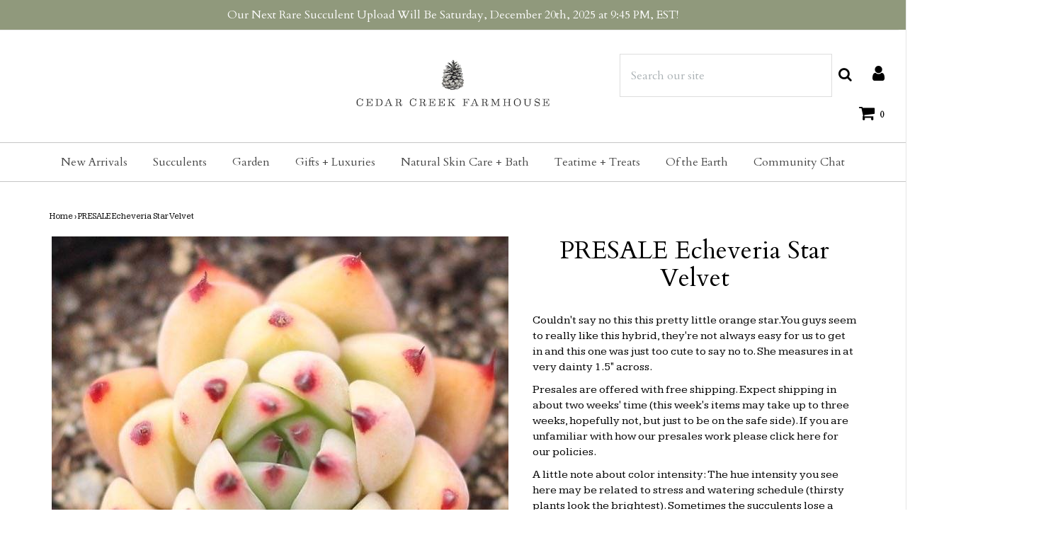

--- FILE ---
content_type: text/html; charset=utf-8
request_url: https://cedarcreekfarmhouse.com/products/presale-echeveria-star-velvet-7
body_size: 35072
content:

<!DOCTYPE html>
<!--[if lt IE 7 ]><html class="no-js ie ie6" lang="en"> <![endif]-->
<!--[if IE 7 ]><html class="no-js ie ie7" lang="en"> <![endif]-->
<!--[if IE 8 ]><html class="no-js ie ie8" lang="en"> <![endif]-->
<!--[if (gte IE 9)|!(IE)]><!-->
<html class="no-js" lang="en">
<!--<![endif]--><head>

    <meta name="p:domain_verify" content="03c53adf18c5f55db46387558bacde3e"/>
	<meta charset="utf-8">
    <meta name="google-site-verification" content="ge9QFyw2A8uBO3WXqBwUsZtxCxNJEQrwi7mH-Au-anU" />
    <!-- Global site tag (gtag.js) - Google Analytics -->
<script async src="https://www.googletagmanager.com/gtag/js?id=UA-76847430-2"></script>
<script type="text/javascript">
                function setCookie(cname, cvalue, exdays=999) {
  var d = new Date();
  d.setTime(d.getTime() + (exdays * 24 * 60 * 60 * 1000));
  var expires = "expires="+d.toUTCString();
  document.cookie = cname + "=" + cvalue + ";" + expires + ";path=/";
}

function getCookie(cname) {
  var name = cname + "=";
  var ca = document.cookie.split(';');
  for(var i = 0; i < ca.length; i++) {
    var c = ca[i];
    while (c.charAt(0) == ' ') {
      c = c.substring(1);
    }
    if (c.indexOf(name) == 0) {
      return c.substring(name.length, c.length);
    }
  }
  return "";
}
var disableShippingPopup = getCookie("disableShippingPopup");
</script>
<script>
  window.dataLayer = window.dataLayer || [];
  function gtag(){dataLayer.push(arguments);}
  gtag('js', new Date());

  gtag('config', 'UA-76847430-2');
</script>


	<!--[if lt IE 9]>
		<script src="//html5shim.googlecode.com/svn/trunk/html5.js"></script>
	<![endif]-->

	<title>
		PRESALE Echeveria Star Velvet &ndash; Cedar Creek Farmhouse
	</title>

	<script type="text/javascript">
		document.documentElement.className = document.documentElement.className.replace('no-js', 'js');
	</script>

    
	<meta name="description" content="PRESALE Echeveria Star Velvet Products Test June 22nd, 2022  cedar creek farmhouse succulent ">
	

	
		<meta name="viewport" content="width=device-width, initial-scale=1, maximum-scale=1, user-scalable=0" />
	

	<meta property="og:site_name" content="Cedar Creek Farmhouse">
<meta property="og:url" content="https://cedarcreekfarmhouse.com/products/presale-echeveria-star-velvet-7">
<meta property="og:title" content="PRESALE Echeveria Star Velvet">
<meta property="og:type" content="product">
<meta property="og:description" content="Couldn&#39;t say no this this pretty little orange star. You guys seem to really like this hybrid, they&#39;re not always easy for us to get in and this one was just too cute to say no to. She measures in at very dainty 1.5&quot; across.  Presales are offered with free shipping. Expect shipping in about two weeks&#39; time (this week&#39;s"><meta property="og:price:amount" content="35.00">
  <meta property="og:price:currency" content="USD"><meta property="og:image" content="http://cedarcreekfarmhouse.com/cdn/shop/products/IMG_1967_1024x1024.JPG?v=1529374352"><meta property="og:image" content="http://cedarcreekfarmhouse.com/cdn/shop/products/IMG_1968_1024x1024.JPG?v=1529374352"><meta property="og:image" content="http://cedarcreekfarmhouse.com/cdn/shop/products/IMG_1969_1024x1024.JPG?v=1529374353">
<meta property="og:image:secure_url" content="https://cedarcreekfarmhouse.com/cdn/shop/products/IMG_1967_1024x1024.JPG?v=1529374352"><meta property="og:image:secure_url" content="https://cedarcreekfarmhouse.com/cdn/shop/products/IMG_1968_1024x1024.JPG?v=1529374352"><meta property="og:image:secure_url" content="https://cedarcreekfarmhouse.com/cdn/shop/products/IMG_1969_1024x1024.JPG?v=1529374353">

<meta name="twitter:site" content="@">
<meta name="twitter:card" content="summary_large_image">
<meta name="twitter:title" content="PRESALE Echeveria Star Velvet">
<meta name="twitter:description" content="Couldn&#39;t say no this this pretty little orange star. You guys seem to really like this hybrid, they&#39;re not always easy for us to get in and this one was just too cute to say no to. She measures in at very dainty 1.5&quot; across.  Presales are offered with free shipping. Expect shipping in about two weeks&#39; time (this week&#39;s">

	<link rel="canonical" href="https://cedarcreekfarmhouse.com/products/presale-echeveria-star-velvet-7" />

	<!-- CSS -->
	<link href="//cedarcreekfarmhouse.com/cdn/shop/t/4/assets/plugins.css?v=85950883048893772491765683530" rel="stylesheet" type="text/css" media="all" /> <link href="//cedarcreekfarmhouse.com/cdn/shop/t/4/assets/style.scss.css?v=27083488499684448211746239386" rel="stylesheet" type="text/css" media="all" />

	
		<link href="//fonts.googleapis.com/css?family=Cardo" rel="stylesheet" type="text/css" media="all" />

	


		<link href="//fonts.googleapis.com/css?family=Kameron" rel="stylesheet" type="text/css" media="all" />

	


	
		<link rel="shortcut icon" href="//cedarcreekfarmhouse.com/cdn/shop/files/ccf_favicon_32x32.png?v=1613164893" type="image/png">
	

	<link rel="sitemap" type="application/xml" title="Sitemap" href="/sitemap.xml" />

	<script>window.performance && window.performance.mark && window.performance.mark('shopify.content_for_header.start');</script><meta name="google-site-verification" content="VQDnXtRZJyy1D6h8S-F49Alip8vNwSQNkrGBlV1Sa70">
<meta id="shopify-digital-wallet" name="shopify-digital-wallet" content="/27254286/digital_wallets/dialog">
<meta name="shopify-checkout-api-token" content="ec745fbfcb247095c9879790c33917cb">
<meta id="in-context-paypal-metadata" data-shop-id="27254286" data-venmo-supported="false" data-environment="production" data-locale="en_US" data-paypal-v4="true" data-currency="USD">
<link rel="alternate" type="application/json+oembed" href="https://cedarcreekfarmhouse.com/products/presale-echeveria-star-velvet-7.oembed">
<script async="async" src="/checkouts/internal/preloads.js?locale=en-US"></script>
<link rel="preconnect" href="https://shop.app" crossorigin="anonymous">
<script async="async" src="https://shop.app/checkouts/internal/preloads.js?locale=en-US&shop_id=27254286" crossorigin="anonymous"></script>
<script id="apple-pay-shop-capabilities" type="application/json">{"shopId":27254286,"countryCode":"US","currencyCode":"USD","merchantCapabilities":["supports3DS"],"merchantId":"gid:\/\/shopify\/Shop\/27254286","merchantName":"Cedar Creek Farmhouse","requiredBillingContactFields":["postalAddress","email"],"requiredShippingContactFields":["postalAddress","email"],"shippingType":"shipping","supportedNetworks":["visa","masterCard","amex","discover","elo","jcb"],"total":{"type":"pending","label":"Cedar Creek Farmhouse","amount":"1.00"},"shopifyPaymentsEnabled":true,"supportsSubscriptions":true}</script>
<script id="shopify-features" type="application/json">{"accessToken":"ec745fbfcb247095c9879790c33917cb","betas":["rich-media-storefront-analytics"],"domain":"cedarcreekfarmhouse.com","predictiveSearch":true,"shopId":27254286,"locale":"en"}</script>
<script>var Shopify = Shopify || {};
Shopify.shop = "cedar-creek-farmhouse.myshopify.com";
Shopify.locale = "en";
Shopify.currency = {"active":"USD","rate":"1.0"};
Shopify.country = "US";
Shopify.theme = {"name":"Envy","id":32427671595,"schema_name":"Envy","schema_version":"17","theme_store_id":411,"role":"main"};
Shopify.theme.handle = "null";
Shopify.theme.style = {"id":null,"handle":null};
Shopify.cdnHost = "cedarcreekfarmhouse.com/cdn";
Shopify.routes = Shopify.routes || {};
Shopify.routes.root = "/";</script>
<script type="module">!function(o){(o.Shopify=o.Shopify||{}).modules=!0}(window);</script>
<script>!function(o){function n(){var o=[];function n(){o.push(Array.prototype.slice.apply(arguments))}return n.q=o,n}var t=o.Shopify=o.Shopify||{};t.loadFeatures=n(),t.autoloadFeatures=n()}(window);</script>
<script>
  window.ShopifyPay = window.ShopifyPay || {};
  window.ShopifyPay.apiHost = "shop.app\/pay";
  window.ShopifyPay.redirectState = null;
</script>
<script id="shop-js-analytics" type="application/json">{"pageType":"product"}</script>
<script defer="defer" async type="module" src="//cedarcreekfarmhouse.com/cdn/shopifycloud/shop-js/modules/v2/client.init-shop-cart-sync_dlpDe4U9.en.esm.js"></script>
<script defer="defer" async type="module" src="//cedarcreekfarmhouse.com/cdn/shopifycloud/shop-js/modules/v2/chunk.common_FunKbpTJ.esm.js"></script>
<script type="module">
  await import("//cedarcreekfarmhouse.com/cdn/shopifycloud/shop-js/modules/v2/client.init-shop-cart-sync_dlpDe4U9.en.esm.js");
await import("//cedarcreekfarmhouse.com/cdn/shopifycloud/shop-js/modules/v2/chunk.common_FunKbpTJ.esm.js");

  window.Shopify.SignInWithShop?.initShopCartSync?.({"fedCMEnabled":true,"windoidEnabled":true});

</script>
<script>
  window.Shopify = window.Shopify || {};
  if (!window.Shopify.featureAssets) window.Shopify.featureAssets = {};
  window.Shopify.featureAssets['shop-js'] = {"shop-cart-sync":["modules/v2/client.shop-cart-sync_DIWHqfTk.en.esm.js","modules/v2/chunk.common_FunKbpTJ.esm.js"],"init-fed-cm":["modules/v2/client.init-fed-cm_CmNkGb1A.en.esm.js","modules/v2/chunk.common_FunKbpTJ.esm.js"],"shop-button":["modules/v2/client.shop-button_Dpfxl9vG.en.esm.js","modules/v2/chunk.common_FunKbpTJ.esm.js"],"init-shop-cart-sync":["modules/v2/client.init-shop-cart-sync_dlpDe4U9.en.esm.js","modules/v2/chunk.common_FunKbpTJ.esm.js"],"init-shop-email-lookup-coordinator":["modules/v2/client.init-shop-email-lookup-coordinator_DUdFDmvK.en.esm.js","modules/v2/chunk.common_FunKbpTJ.esm.js"],"init-windoid":["modules/v2/client.init-windoid_V_O5I0mt.en.esm.js","modules/v2/chunk.common_FunKbpTJ.esm.js"],"pay-button":["modules/v2/client.pay-button_x_P2fRzB.en.esm.js","modules/v2/chunk.common_FunKbpTJ.esm.js"],"shop-toast-manager":["modules/v2/client.shop-toast-manager_p8J9W8kY.en.esm.js","modules/v2/chunk.common_FunKbpTJ.esm.js"],"shop-cash-offers":["modules/v2/client.shop-cash-offers_CtPYbIPM.en.esm.js","modules/v2/chunk.common_FunKbpTJ.esm.js","modules/v2/chunk.modal_n1zSoh3t.esm.js"],"shop-login-button":["modules/v2/client.shop-login-button_C3-NmE42.en.esm.js","modules/v2/chunk.common_FunKbpTJ.esm.js","modules/v2/chunk.modal_n1zSoh3t.esm.js"],"avatar":["modules/v2/client.avatar_BTnouDA3.en.esm.js"],"init-shop-for-new-customer-accounts":["modules/v2/client.init-shop-for-new-customer-accounts_aeWumpsw.en.esm.js","modules/v2/client.shop-login-button_C3-NmE42.en.esm.js","modules/v2/chunk.common_FunKbpTJ.esm.js","modules/v2/chunk.modal_n1zSoh3t.esm.js"],"init-customer-accounts-sign-up":["modules/v2/client.init-customer-accounts-sign-up_CRLhpYdY.en.esm.js","modules/v2/client.shop-login-button_C3-NmE42.en.esm.js","modules/v2/chunk.common_FunKbpTJ.esm.js","modules/v2/chunk.modal_n1zSoh3t.esm.js"],"init-customer-accounts":["modules/v2/client.init-customer-accounts_BkuyBVsz.en.esm.js","modules/v2/client.shop-login-button_C3-NmE42.en.esm.js","modules/v2/chunk.common_FunKbpTJ.esm.js","modules/v2/chunk.modal_n1zSoh3t.esm.js"],"shop-follow-button":["modules/v2/client.shop-follow-button_DDNA7Aw9.en.esm.js","modules/v2/chunk.common_FunKbpTJ.esm.js","modules/v2/chunk.modal_n1zSoh3t.esm.js"],"checkout-modal":["modules/v2/client.checkout-modal_EOl6FxyC.en.esm.js","modules/v2/chunk.common_FunKbpTJ.esm.js","modules/v2/chunk.modal_n1zSoh3t.esm.js"],"lead-capture":["modules/v2/client.lead-capture_LZVhB0lN.en.esm.js","modules/v2/chunk.common_FunKbpTJ.esm.js","modules/v2/chunk.modal_n1zSoh3t.esm.js"],"shop-login":["modules/v2/client.shop-login_D4d_T_FR.en.esm.js","modules/v2/chunk.common_FunKbpTJ.esm.js","modules/v2/chunk.modal_n1zSoh3t.esm.js"],"payment-terms":["modules/v2/client.payment-terms_g-geHK5T.en.esm.js","modules/v2/chunk.common_FunKbpTJ.esm.js","modules/v2/chunk.modal_n1zSoh3t.esm.js"]};
</script>
<script>(function() {
  var isLoaded = false;
  function asyncLoad() {
    if (isLoaded) return;
    isLoaded = true;
    var urls = ["https:\/\/upsells.boldapps.net\/v2_ui\/js\/UpsellTracker.js?shop=cedar-creek-farmhouse.myshopify.com","https:\/\/upsells.boldapps.net\/v2_ui\/js\/upsell.js?shop=cedar-creek-farmhouse.myshopify.com","https:\/\/load.csell.co\/assets\/js\/cross-sell.js?shop=cedar-creek-farmhouse.myshopify.com","https:\/\/load.csell.co\/assets\/v2\/js\/core\/xsell.js?shop=cedar-creek-farmhouse.myshopify.com","https:\/\/cdn.productcustomizer.com\/storefront\/production-product-customizer-v2.js?shop=cedar-creek-farmhouse.myshopify.com"];
    for (var i = 0; i < urls.length; i++) {
      var s = document.createElement('script');
      s.type = 'text/javascript';
      s.async = true;
      s.src = urls[i];
      var x = document.getElementsByTagName('script')[0];
      x.parentNode.insertBefore(s, x);
    }
  };
  if(window.attachEvent) {
    window.attachEvent('onload', asyncLoad);
  } else {
    window.addEventListener('load', asyncLoad, false);
  }
})();</script>
<script id="__st">var __st={"a":27254286,"offset":-18000,"reqid":"9621f619-381e-48f7-9f6a-1aee46f1379f-1765685382","pageurl":"cedarcreekfarmhouse.com\/products\/presale-echeveria-star-velvet-7","u":"d17762a9dcc7","p":"product","rtyp":"product","rid":1345124106283};</script>
<script>window.ShopifyPaypalV4VisibilityTracking = true;</script>
<script id="captcha-bootstrap">!function(){'use strict';const t='contact',e='account',n='new_comment',o=[[t,t],['blogs',n],['comments',n],[t,'customer']],c=[[e,'customer_login'],[e,'guest_login'],[e,'recover_customer_password'],[e,'create_customer']],r=t=>t.map((([t,e])=>`form[action*='/${t}']:not([data-nocaptcha='true']) input[name='form_type'][value='${e}']`)).join(','),a=t=>()=>t?[...document.querySelectorAll(t)].map((t=>t.form)):[];function s(){const t=[...o],e=r(t);return a(e)}const i='password',u='form_key',d=['recaptcha-v3-token','g-recaptcha-response','h-captcha-response',i],f=()=>{try{return window.sessionStorage}catch{return}},m='__shopify_v',_=t=>t.elements[u];function p(t,e,n=!1){try{const o=window.sessionStorage,c=JSON.parse(o.getItem(e)),{data:r}=function(t){const{data:e,action:n}=t;return t[m]||n?{data:e,action:n}:{data:t,action:n}}(c);for(const[e,n]of Object.entries(r))t.elements[e]&&(t.elements[e].value=n);n&&o.removeItem(e)}catch(o){console.error('form repopulation failed',{error:o})}}const l='form_type',E='cptcha';function T(t){t.dataset[E]=!0}const w=window,h=w.document,L='Shopify',v='ce_forms',y='captcha';let A=!1;((t,e)=>{const n=(g='f06e6c50-85a8-45c8-87d0-21a2b65856fe',I='https://cdn.shopify.com/shopifycloud/storefront-forms-hcaptcha/ce_storefront_forms_captcha_hcaptcha.v1.5.2.iife.js',D={infoText:'Protected by hCaptcha',privacyText:'Privacy',termsText:'Terms'},(t,e,n)=>{const o=w[L][v],c=o.bindForm;if(c)return c(t,g,e,D).then(n);var r;o.q.push([[t,g,e,D],n]),r=I,A||(h.body.append(Object.assign(h.createElement('script'),{id:'captcha-provider',async:!0,src:r})),A=!0)});var g,I,D;w[L]=w[L]||{},w[L][v]=w[L][v]||{},w[L][v].q=[],w[L][y]=w[L][y]||{},w[L][y].protect=function(t,e){n(t,void 0,e),T(t)},Object.freeze(w[L][y]),function(t,e,n,w,h,L){const[v,y,A,g]=function(t,e,n){const i=e?o:[],u=t?c:[],d=[...i,...u],f=r(d),m=r(i),_=r(d.filter((([t,e])=>n.includes(e))));return[a(f),a(m),a(_),s()]}(w,h,L),I=t=>{const e=t.target;return e instanceof HTMLFormElement?e:e&&e.form},D=t=>v().includes(t);t.addEventListener('submit',(t=>{const e=I(t);if(!e)return;const n=D(e)&&!e.dataset.hcaptchaBound&&!e.dataset.recaptchaBound,o=_(e),c=g().includes(e)&&(!o||!o.value);(n||c)&&t.preventDefault(),c&&!n&&(function(t){try{if(!f())return;!function(t){const e=f();if(!e)return;const n=_(t);if(!n)return;const o=n.value;o&&e.removeItem(o)}(t);const e=Array.from(Array(32),(()=>Math.random().toString(36)[2])).join('');!function(t,e){_(t)||t.append(Object.assign(document.createElement('input'),{type:'hidden',name:u})),t.elements[u].value=e}(t,e),function(t,e){const n=f();if(!n)return;const o=[...t.querySelectorAll(`input[type='${i}']`)].map((({name:t})=>t)),c=[...d,...o],r={};for(const[a,s]of new FormData(t).entries())c.includes(a)||(r[a]=s);n.setItem(e,JSON.stringify({[m]:1,action:t.action,data:r}))}(t,e)}catch(e){console.error('failed to persist form',e)}}(e),e.submit())}));const S=(t,e)=>{t&&!t.dataset[E]&&(n(t,e.some((e=>e===t))),T(t))};for(const o of['focusin','change'])t.addEventListener(o,(t=>{const e=I(t);D(e)&&S(e,y())}));const B=e.get('form_key'),M=e.get(l),P=B&&M;t.addEventListener('DOMContentLoaded',(()=>{const t=y();if(P)for(const e of t)e.elements[l].value===M&&p(e,B);[...new Set([...A(),...v().filter((t=>'true'===t.dataset.shopifyCaptcha))])].forEach((e=>S(e,t)))}))}(h,new URLSearchParams(w.location.search),n,t,e,['guest_login'])})(!0,!0)}();</script>
<script integrity="sha256-52AcMU7V7pcBOXWImdc/TAGTFKeNjmkeM1Pvks/DTgc=" data-source-attribution="shopify.loadfeatures" defer="defer" src="//cedarcreekfarmhouse.com/cdn/shopifycloud/storefront/assets/storefront/load_feature-81c60534.js" crossorigin="anonymous"></script>
<script crossorigin="anonymous" defer="defer" src="//cedarcreekfarmhouse.com/cdn/shopifycloud/storefront/assets/shopify_pay/storefront-65b4c6d7.js?v=20250812"></script>
<script data-source-attribution="shopify.dynamic_checkout.dynamic.init">var Shopify=Shopify||{};Shopify.PaymentButton=Shopify.PaymentButton||{isStorefrontPortableWallets:!0,init:function(){window.Shopify.PaymentButton.init=function(){};var t=document.createElement("script");t.src="https://cedarcreekfarmhouse.com/cdn/shopifycloud/portable-wallets/latest/portable-wallets.en.js",t.type="module",document.head.appendChild(t)}};
</script>
<script data-source-attribution="shopify.dynamic_checkout.buyer_consent">
  function portableWalletsHideBuyerConsent(e){var t=document.getElementById("shopify-buyer-consent"),n=document.getElementById("shopify-subscription-policy-button");t&&n&&(t.classList.add("hidden"),t.setAttribute("aria-hidden","true"),n.removeEventListener("click",e))}function portableWalletsShowBuyerConsent(e){var t=document.getElementById("shopify-buyer-consent"),n=document.getElementById("shopify-subscription-policy-button");t&&n&&(t.classList.remove("hidden"),t.removeAttribute("aria-hidden"),n.addEventListener("click",e))}window.Shopify?.PaymentButton&&(window.Shopify.PaymentButton.hideBuyerConsent=portableWalletsHideBuyerConsent,window.Shopify.PaymentButton.showBuyerConsent=portableWalletsShowBuyerConsent);
</script>
<script data-source-attribution="shopify.dynamic_checkout.cart.bootstrap">document.addEventListener("DOMContentLoaded",(function(){function t(){return document.querySelector("shopify-accelerated-checkout-cart, shopify-accelerated-checkout")}if(t())Shopify.PaymentButton.init();else{new MutationObserver((function(e,n){t()&&(Shopify.PaymentButton.init(),n.disconnect())})).observe(document.body,{childList:!0,subtree:!0})}}));
</script>
<link id="shopify-accelerated-checkout-styles" rel="stylesheet" media="screen" href="https://cedarcreekfarmhouse.com/cdn/shopifycloud/portable-wallets/latest/accelerated-checkout-backwards-compat.css" crossorigin="anonymous">
<style id="shopify-accelerated-checkout-cart">
        #shopify-buyer-consent {
  margin-top: 1em;
  display: inline-block;
  width: 100%;
}

#shopify-buyer-consent.hidden {
  display: none;
}

#shopify-subscription-policy-button {
  background: none;
  border: none;
  padding: 0;
  text-decoration: underline;
  font-size: inherit;
  cursor: pointer;
}

#shopify-subscription-policy-button::before {
  box-shadow: none;
}

      </style>

<script>window.performance && window.performance.mark && window.performance.mark('shopify.content_for_header.end');</script>

  <script>window.BOLD = window.BOLD || {};
    window.BOLD.common = window.BOLD.common || {};
    window.BOLD.common.Shopify = window.BOLD.common.Shopify || {};

    window.BOLD.common.Shopify.shop = {
        domain: 'cedarcreekfarmhouse.com',
        permanent_domain: 'cedar-creek-farmhouse.myshopify.com',
        url: 'https://cedarcreekfarmhouse.com',
        secure_url: 'https://cedarcreekfarmhouse.com',
        money_format: "${{amount}}",
        currency: "USD"
    };

    window.BOLD.common.Shopify.cart = {"note":null,"attributes":{},"original_total_price":0,"total_price":0,"total_discount":0,"total_weight":0.0,"item_count":0,"items":[],"requires_shipping":false,"currency":"USD","items_subtotal_price":0,"cart_level_discount_applications":[],"checkout_charge_amount":0};
    window.BOLD.common.template = 'product';window.BOLD.common.Shopify.formatMoney = function(money, format) {
        function n(t, e) {
            return "undefined" == typeof t ? e : t
        }
        function r(t, e, r, i) {
            if (e = n(e, 2),
            r = n(r, ","),
            i = n(i, "."),
            isNaN(t) || null == t)
                return 0;
            t = (t / 100).toFixed(e);
            var o = t.split(".")
              , a = o[0].replace(/(\d)(?=(\d\d\d)+(?!\d))/g, "$1" + r)
              , s = o[1] ? i + o[1] : "";
            return a + s
        }
        "string" == typeof money && (money = money.replace(".", ""));
        var i = ""
          , o = /\{\{\s*(\w+)\s*\}\}/
          , a = format || window.BOLD.common.Shopify.shop.money_format || window.Shopify.money_format || "$ {{ amount }}";
        switch (a.match(o)[1]) {
            case "amount":
                i = r(money, 2);
                break;
            case "amount_no_decimals":
                i = r(money, 0);
                break;
            case "amount_with_comma_separator":
                i = r(money, 2, ".", ",");
                break;
            case "amount_no_decimals_with_comma_separator":
                i = r(money, 0, ".", ",");
                break;
            case "amount_with_space_separator":
                i = r(money, 2, ".", " ");
                break;
            case "amount_no_decimals_with_space_separator":
                i = r(money, 0, ".", " ");
                break;
        }
        return a.replace(o, i);
    };

    window.BOLD.common.Shopify.saveProduct = function (handle, product) {
        if (typeof handle === 'string' && typeof window.BOLD.common.Shopify.products[handle] === 'undefined') {
            if (typeof product === 'number') {
                window.BOLD.common.Shopify.handles[product] = handle;
                product = { id: product };
            }
            window.BOLD.common.Shopify.products[handle] = product;
        }
    };

	window.BOLD.common.Shopify.saveVariant = function (variant_id, variant) {
		if (typeof variant_id === 'number' && typeof window.BOLD.common.Shopify.variants[variant_id] === 'undefined') {
			window.BOLD.common.Shopify.variants[variant_id] = variant;
		}
	};window.BOLD.common.Shopify.products = window.BOLD.common.Shopify.products || {};
    window.BOLD.common.Shopify.variants = window.BOLD.common.Shopify.variants || {};
    window.BOLD.common.Shopify.handles = window.BOLD.common.Shopify.handles || {};window.BOLD.common.Shopify.handle = "presale-echeveria-star-velvet-7"
window.BOLD.common.Shopify.saveProduct("presale-echeveria-star-velvet-7", 1345124106283);window.BOLD.common.Shopify.saveVariant(12756362133547, {product_id: 1345124106283, price: 3500, group_id: 'null'});window.BOLD.common.Shopify.metafields = window.BOLD.common.Shopify.metafields || {};window.BOLD.common.Shopify.metafields["bold_rp"] = {};</script>

<link href="//cedarcreekfarmhouse.com/cdn/shop/t/4/assets/bold-upsell.css?v=51915886505602322711542121657" rel="stylesheet" type="text/css" media="all" />
<link href="//cedarcreekfarmhouse.com/cdn/shop/t/4/assets/bold-upsell-custom.css?v=150135899998303055901537039058" rel="stylesheet" type="text/css" media="all" />


	<script type="text/javascript">
	window.lazySizesConfig = window.lazySizesConfig || {};
	window.lazySizesConfig.rias = window.lazySizesConfig.rias || {};

	// configure available widths to replace with the {width} placeholder
	window.lazySizesConfig.rias.widths = [150, 300, 600, 900, 1200, 1500, 1800, 2100];
	</script>

	
<!--
	<script src="//cedarcreekfarmhouse.com/cdn/shop/t/4/assets/jquery-1.11.0.min.js?v=74721525869110791951527650601" type="text/javascript"></script>
-->
  <script src="https://cdnjs.cloudflare.com/ajax/libs/jquery/3.5.0/jquery.min.js"></script>

	<script src="//cedarcreekfarmhouse.com/cdn/shop/t/4/assets/plugins.js?v=71121912855967828941527650602" type="text/javascript"></script>
	<script src="//cedarcreekfarmhouse.com/cdn/shop/t/4/assets/custom.js?v=23830138977577436091529450615" type="text/javascript"></script>
	<script src="//cedarcreekfarmhouse.com/cdn/shop/t/4/assets/sections.js?v=162115843200567022061527650606" type="text/javascript"></script>
  <!--
  <link href="//cedarcreekfarmhouse.com/cdn/shop/t/4/assets/shopstorm-apps.scss.css?v=166495328941381572941623447925" rel="stylesheet" type="text/css" media="all" />
  <script async src="https://cdn.productcustomizer.com/storefront/production-product-customizer-v2.js?shop=cedar-creek-farmhouse.myshopify.com" type="text/javascript"></script>
-->
<link rel="preconnect" href="https://fonts.googleapis.com">
<link rel="preconnect" href="https://fonts.gstatic.com" crossorigin>
<link href="https://fonts.googleapis.com/css2?&family=Gulzar?&family=Cormorant+Garamond:wght@300?family=Montserrat:wght@100;400&family=Mukta:wght@400&family=Bellefair&display=swap" rel="stylesheet">






  
<link href="https://monorail-edge.shopifysvc.com" rel="dns-prefetch">
<script>(function(){if ("sendBeacon" in navigator && "performance" in window) {try {var session_token_from_headers = performance.getEntriesByType('navigation')[0].serverTiming.find(x => x.name == '_s').description;} catch {var session_token_from_headers = undefined;}var session_cookie_matches = document.cookie.match(/_shopify_s=([^;]*)/);var session_token_from_cookie = session_cookie_matches && session_cookie_matches.length === 2 ? session_cookie_matches[1] : "";var session_token = session_token_from_headers || session_token_from_cookie || "";function handle_abandonment_event(e) {var entries = performance.getEntries().filter(function(entry) {return /monorail-edge.shopifysvc.com/.test(entry.name);});if (!window.abandonment_tracked && entries.length === 0) {window.abandonment_tracked = true;var currentMs = Date.now();var navigation_start = performance.timing.navigationStart;var payload = {shop_id: 27254286,url: window.location.href,navigation_start,duration: currentMs - navigation_start,session_token,page_type: "product"};window.navigator.sendBeacon("https://monorail-edge.shopifysvc.com/v1/produce", JSON.stringify({schema_id: "online_store_buyer_site_abandonment/1.1",payload: payload,metadata: {event_created_at_ms: currentMs,event_sent_at_ms: currentMs}}));}}window.addEventListener('pagehide', handle_abandonment_event);}}());</script>
<script id="web-pixels-manager-setup">(function e(e,d,r,n,o){if(void 0===o&&(o={}),!Boolean(null===(a=null===(i=window.Shopify)||void 0===i?void 0:i.analytics)||void 0===a?void 0:a.replayQueue)){var i,a;window.Shopify=window.Shopify||{};var t=window.Shopify;t.analytics=t.analytics||{};var s=t.analytics;s.replayQueue=[],s.publish=function(e,d,r){return s.replayQueue.push([e,d,r]),!0};try{self.performance.mark("wpm:start")}catch(e){}var l=function(){var e={modern:/Edge?\/(1{2}[4-9]|1[2-9]\d|[2-9]\d{2}|\d{4,})\.\d+(\.\d+|)|Firefox\/(1{2}[4-9]|1[2-9]\d|[2-9]\d{2}|\d{4,})\.\d+(\.\d+|)|Chrom(ium|e)\/(9{2}|\d{3,})\.\d+(\.\d+|)|(Maci|X1{2}).+ Version\/(15\.\d+|(1[6-9]|[2-9]\d|\d{3,})\.\d+)([,.]\d+|)( \(\w+\)|)( Mobile\/\w+|) Safari\/|Chrome.+OPR\/(9{2}|\d{3,})\.\d+\.\d+|(CPU[ +]OS|iPhone[ +]OS|CPU[ +]iPhone|CPU IPhone OS|CPU iPad OS)[ +]+(15[._]\d+|(1[6-9]|[2-9]\d|\d{3,})[._]\d+)([._]\d+|)|Android:?[ /-](13[3-9]|1[4-9]\d|[2-9]\d{2}|\d{4,})(\.\d+|)(\.\d+|)|Android.+Firefox\/(13[5-9]|1[4-9]\d|[2-9]\d{2}|\d{4,})\.\d+(\.\d+|)|Android.+Chrom(ium|e)\/(13[3-9]|1[4-9]\d|[2-9]\d{2}|\d{4,})\.\d+(\.\d+|)|SamsungBrowser\/([2-9]\d|\d{3,})\.\d+/,legacy:/Edge?\/(1[6-9]|[2-9]\d|\d{3,})\.\d+(\.\d+|)|Firefox\/(5[4-9]|[6-9]\d|\d{3,})\.\d+(\.\d+|)|Chrom(ium|e)\/(5[1-9]|[6-9]\d|\d{3,})\.\d+(\.\d+|)([\d.]+$|.*Safari\/(?![\d.]+ Edge\/[\d.]+$))|(Maci|X1{2}).+ Version\/(10\.\d+|(1[1-9]|[2-9]\d|\d{3,})\.\d+)([,.]\d+|)( \(\w+\)|)( Mobile\/\w+|) Safari\/|Chrome.+OPR\/(3[89]|[4-9]\d|\d{3,})\.\d+\.\d+|(CPU[ +]OS|iPhone[ +]OS|CPU[ +]iPhone|CPU IPhone OS|CPU iPad OS)[ +]+(10[._]\d+|(1[1-9]|[2-9]\d|\d{3,})[._]\d+)([._]\d+|)|Android:?[ /-](13[3-9]|1[4-9]\d|[2-9]\d{2}|\d{4,})(\.\d+|)(\.\d+|)|Mobile Safari.+OPR\/([89]\d|\d{3,})\.\d+\.\d+|Android.+Firefox\/(13[5-9]|1[4-9]\d|[2-9]\d{2}|\d{4,})\.\d+(\.\d+|)|Android.+Chrom(ium|e)\/(13[3-9]|1[4-9]\d|[2-9]\d{2}|\d{4,})\.\d+(\.\d+|)|Android.+(UC? ?Browser|UCWEB|U3)[ /]?(15\.([5-9]|\d{2,})|(1[6-9]|[2-9]\d|\d{3,})\.\d+)\.\d+|SamsungBrowser\/(5\.\d+|([6-9]|\d{2,})\.\d+)|Android.+MQ{2}Browser\/(14(\.(9|\d{2,})|)|(1[5-9]|[2-9]\d|\d{3,})(\.\d+|))(\.\d+|)|K[Aa][Ii]OS\/(3\.\d+|([4-9]|\d{2,})\.\d+)(\.\d+|)/},d=e.modern,r=e.legacy,n=navigator.userAgent;return n.match(d)?"modern":n.match(r)?"legacy":"unknown"}(),u="modern"===l?"modern":"legacy",c=(null!=n?n:{modern:"",legacy:""})[u],f=function(e){return[e.baseUrl,"/wpm","/b",e.hashVersion,"modern"===e.buildTarget?"m":"l",".js"].join("")}({baseUrl:d,hashVersion:r,buildTarget:u}),m=function(e){var d=e.version,r=e.bundleTarget,n=e.surface,o=e.pageUrl,i=e.monorailEndpoint;return{emit:function(e){var a=e.status,t=e.errorMsg,s=(new Date).getTime(),l=JSON.stringify({metadata:{event_sent_at_ms:s},events:[{schema_id:"web_pixels_manager_load/3.1",payload:{version:d,bundle_target:r,page_url:o,status:a,surface:n,error_msg:t},metadata:{event_created_at_ms:s}}]});if(!i)return console&&console.warn&&console.warn("[Web Pixels Manager] No Monorail endpoint provided, skipping logging."),!1;try{return self.navigator.sendBeacon.bind(self.navigator)(i,l)}catch(e){}var u=new XMLHttpRequest;try{return u.open("POST",i,!0),u.setRequestHeader("Content-Type","text/plain"),u.send(l),!0}catch(e){return console&&console.warn&&console.warn("[Web Pixels Manager] Got an unhandled error while logging to Monorail."),!1}}}}({version:r,bundleTarget:l,surface:e.surface,pageUrl:self.location.href,monorailEndpoint:e.monorailEndpoint});try{o.browserTarget=l,function(e){var d=e.src,r=e.async,n=void 0===r||r,o=e.onload,i=e.onerror,a=e.sri,t=e.scriptDataAttributes,s=void 0===t?{}:t,l=document.createElement("script"),u=document.querySelector("head"),c=document.querySelector("body");if(l.async=n,l.src=d,a&&(l.integrity=a,l.crossOrigin="anonymous"),s)for(var f in s)if(Object.prototype.hasOwnProperty.call(s,f))try{l.dataset[f]=s[f]}catch(e){}if(o&&l.addEventListener("load",o),i&&l.addEventListener("error",i),u)u.appendChild(l);else{if(!c)throw new Error("Did not find a head or body element to append the script");c.appendChild(l)}}({src:f,async:!0,onload:function(){if(!function(){var e,d;return Boolean(null===(d=null===(e=window.Shopify)||void 0===e?void 0:e.analytics)||void 0===d?void 0:d.initialized)}()){var d=window.webPixelsManager.init(e)||void 0;if(d){var r=window.Shopify.analytics;r.replayQueue.forEach((function(e){var r=e[0],n=e[1],o=e[2];d.publishCustomEvent(r,n,o)})),r.replayQueue=[],r.publish=d.publishCustomEvent,r.visitor=d.visitor,r.initialized=!0}}},onerror:function(){return m.emit({status:"failed",errorMsg:"".concat(f," has failed to load")})},sri:function(e){var d=/^sha384-[A-Za-z0-9+/=]+$/;return"string"==typeof e&&d.test(e)}(c)?c:"",scriptDataAttributes:o}),m.emit({status:"loading"})}catch(e){m.emit({status:"failed",errorMsg:(null==e?void 0:e.message)||"Unknown error"})}}})({shopId: 27254286,storefrontBaseUrl: "https://cedarcreekfarmhouse.com",extensionsBaseUrl: "https://extensions.shopifycdn.com/cdn/shopifycloud/web-pixels-manager",monorailEndpoint: "https://monorail-edge.shopifysvc.com/unstable/produce_batch",surface: "storefront-renderer",enabledBetaFlags: ["2dca8a86"],webPixelsConfigList: [{"id":"560824536","configuration":"{\"swymApiEndpoint\":\"https:\/\/swymstore-v3pro-01.swymrelay.com\",\"swymTier\":\"v3pro-01\"}","eventPayloadVersion":"v1","runtimeContext":"STRICT","scriptVersion":"5b6f6917e306bc7f24523662663331c0","type":"APP","apiClientId":1350849,"privacyPurposes":["ANALYTICS","MARKETING","PREFERENCES"],"dataSharingAdjustments":{"protectedCustomerApprovalScopes":["read_customer_email","read_customer_name","read_customer_personal_data","read_customer_phone"]}},{"id":"494731480","configuration":"{\"config\":\"{\\\"pixel_id\\\":\\\"GT-55XZRT2\\\",\\\"google_tag_ids\\\":[\\\"GT-55XZRT2\\\"],\\\"target_country\\\":\\\"US\\\",\\\"gtag_events\\\":[{\\\"type\\\":\\\"view_item\\\",\\\"action_label\\\":\\\"MC-8EHCMFGHKT\\\"},{\\\"type\\\":\\\"purchase\\\",\\\"action_label\\\":\\\"MC-8EHCMFGHKT\\\"},{\\\"type\\\":\\\"page_view\\\",\\\"action_label\\\":\\\"MC-8EHCMFGHKT\\\"}],\\\"enable_monitoring_mode\\\":false}\"}","eventPayloadVersion":"v1","runtimeContext":"OPEN","scriptVersion":"b2a88bafab3e21179ed38636efcd8a93","type":"APP","apiClientId":1780363,"privacyPurposes":[],"dataSharingAdjustments":{"protectedCustomerApprovalScopes":["read_customer_address","read_customer_email","read_customer_name","read_customer_personal_data","read_customer_phone"]}},{"id":"shopify-app-pixel","configuration":"{}","eventPayloadVersion":"v1","runtimeContext":"STRICT","scriptVersion":"0450","apiClientId":"shopify-pixel","type":"APP","privacyPurposes":["ANALYTICS","MARKETING"]},{"id":"shopify-custom-pixel","eventPayloadVersion":"v1","runtimeContext":"LAX","scriptVersion":"0450","apiClientId":"shopify-pixel","type":"CUSTOM","privacyPurposes":["ANALYTICS","MARKETING"]}],isMerchantRequest: false,initData: {"shop":{"name":"Cedar Creek Farmhouse","paymentSettings":{"currencyCode":"USD"},"myshopifyDomain":"cedar-creek-farmhouse.myshopify.com","countryCode":"US","storefrontUrl":"https:\/\/cedarcreekfarmhouse.com"},"customer":null,"cart":null,"checkout":null,"productVariants":[{"price":{"amount":35.0,"currencyCode":"USD"},"product":{"title":"PRESALE Echeveria Star Velvet","vendor":"Cedar Creek Farmhouse","id":"1345124106283","untranslatedTitle":"PRESALE Echeveria Star Velvet","url":"\/products\/presale-echeveria-star-velvet-7","type":""},"id":"12756362133547","image":{"src":"\/\/cedarcreekfarmhouse.com\/cdn\/shop\/products\/IMG_1967.JPG?v=1529374352"},"sku":"013808","title":"Default Title","untranslatedTitle":"Default Title"}],"purchasingCompany":null},},"https://cedarcreekfarmhouse.com/cdn","ae1676cfwd2530674p4253c800m34e853cb",{"modern":"","legacy":""},{"shopId":"27254286","storefrontBaseUrl":"https:\/\/cedarcreekfarmhouse.com","extensionBaseUrl":"https:\/\/extensions.shopifycdn.com\/cdn\/shopifycloud\/web-pixels-manager","surface":"storefront-renderer","enabledBetaFlags":"[\"2dca8a86\"]","isMerchantRequest":"false","hashVersion":"ae1676cfwd2530674p4253c800m34e853cb","publish":"custom","events":"[[\"page_viewed\",{}],[\"product_viewed\",{\"productVariant\":{\"price\":{\"amount\":35.0,\"currencyCode\":\"USD\"},\"product\":{\"title\":\"PRESALE Echeveria Star Velvet\",\"vendor\":\"Cedar Creek Farmhouse\",\"id\":\"1345124106283\",\"untranslatedTitle\":\"PRESALE Echeveria Star Velvet\",\"url\":\"\/products\/presale-echeveria-star-velvet-7\",\"type\":\"\"},\"id\":\"12756362133547\",\"image\":{\"src\":\"\/\/cedarcreekfarmhouse.com\/cdn\/shop\/products\/IMG_1967.JPG?v=1529374352\"},\"sku\":\"013808\",\"title\":\"Default Title\",\"untranslatedTitle\":\"Default Title\"}}]]"});</script><script>
  window.ShopifyAnalytics = window.ShopifyAnalytics || {};
  window.ShopifyAnalytics.meta = window.ShopifyAnalytics.meta || {};
  window.ShopifyAnalytics.meta.currency = 'USD';
  var meta = {"product":{"id":1345124106283,"gid":"gid:\/\/shopify\/Product\/1345124106283","vendor":"Cedar Creek Farmhouse","type":"","variants":[{"id":12756362133547,"price":3500,"name":"PRESALE Echeveria Star Velvet","public_title":null,"sku":"013808"}],"remote":false},"page":{"pageType":"product","resourceType":"product","resourceId":1345124106283}};
  for (var attr in meta) {
    window.ShopifyAnalytics.meta[attr] = meta[attr];
  }
</script>
<script class="analytics">
  (function () {
    var customDocumentWrite = function(content) {
      var jquery = null;

      if (window.jQuery) {
        jquery = window.jQuery;
      } else if (window.Checkout && window.Checkout.$) {
        jquery = window.Checkout.$;
      }

      if (jquery) {
        jquery('body').append(content);
      }
    };

    var hasLoggedConversion = function(token) {
      if (token) {
        return document.cookie.indexOf('loggedConversion=' + token) !== -1;
      }
      return false;
    }

    var setCookieIfConversion = function(token) {
      if (token) {
        var twoMonthsFromNow = new Date(Date.now());
        twoMonthsFromNow.setMonth(twoMonthsFromNow.getMonth() + 2);

        document.cookie = 'loggedConversion=' + token + '; expires=' + twoMonthsFromNow;
      }
    }

    var trekkie = window.ShopifyAnalytics.lib = window.trekkie = window.trekkie || [];
    if (trekkie.integrations) {
      return;
    }
    trekkie.methods = [
      'identify',
      'page',
      'ready',
      'track',
      'trackForm',
      'trackLink'
    ];
    trekkie.factory = function(method) {
      return function() {
        var args = Array.prototype.slice.call(arguments);
        args.unshift(method);
        trekkie.push(args);
        return trekkie;
      };
    };
    for (var i = 0; i < trekkie.methods.length; i++) {
      var key = trekkie.methods[i];
      trekkie[key] = trekkie.factory(key);
    }
    trekkie.load = function(config) {
      trekkie.config = config || {};
      trekkie.config.initialDocumentCookie = document.cookie;
      var first = document.getElementsByTagName('script')[0];
      var script = document.createElement('script');
      script.type = 'text/javascript';
      script.onerror = function(e) {
        var scriptFallback = document.createElement('script');
        scriptFallback.type = 'text/javascript';
        scriptFallback.onerror = function(error) {
                var Monorail = {
      produce: function produce(monorailDomain, schemaId, payload) {
        var currentMs = new Date().getTime();
        var event = {
          schema_id: schemaId,
          payload: payload,
          metadata: {
            event_created_at_ms: currentMs,
            event_sent_at_ms: currentMs
          }
        };
        return Monorail.sendRequest("https://" + monorailDomain + "/v1/produce", JSON.stringify(event));
      },
      sendRequest: function sendRequest(endpointUrl, payload) {
        // Try the sendBeacon API
        if (window && window.navigator && typeof window.navigator.sendBeacon === 'function' && typeof window.Blob === 'function' && !Monorail.isIos12()) {
          var blobData = new window.Blob([payload], {
            type: 'text/plain'
          });

          if (window.navigator.sendBeacon(endpointUrl, blobData)) {
            return true;
          } // sendBeacon was not successful

        } // XHR beacon

        var xhr = new XMLHttpRequest();

        try {
          xhr.open('POST', endpointUrl);
          xhr.setRequestHeader('Content-Type', 'text/plain');
          xhr.send(payload);
        } catch (e) {
          console.log(e);
        }

        return false;
      },
      isIos12: function isIos12() {
        return window.navigator.userAgent.lastIndexOf('iPhone; CPU iPhone OS 12_') !== -1 || window.navigator.userAgent.lastIndexOf('iPad; CPU OS 12_') !== -1;
      }
    };
    Monorail.produce('monorail-edge.shopifysvc.com',
      'trekkie_storefront_load_errors/1.1',
      {shop_id: 27254286,
      theme_id: 32427671595,
      app_name: "storefront",
      context_url: window.location.href,
      source_url: "//cedarcreekfarmhouse.com/cdn/s/trekkie.storefront.1a0636ab3186d698599065cb6ce9903ebacdd71a.min.js"});

        };
        scriptFallback.async = true;
        scriptFallback.src = '//cedarcreekfarmhouse.com/cdn/s/trekkie.storefront.1a0636ab3186d698599065cb6ce9903ebacdd71a.min.js';
        first.parentNode.insertBefore(scriptFallback, first);
      };
      script.async = true;
      script.src = '//cedarcreekfarmhouse.com/cdn/s/trekkie.storefront.1a0636ab3186d698599065cb6ce9903ebacdd71a.min.js';
      first.parentNode.insertBefore(script, first);
    };
    trekkie.load(
      {"Trekkie":{"appName":"storefront","development":false,"defaultAttributes":{"shopId":27254286,"isMerchantRequest":null,"themeId":32427671595,"themeCityHash":"11648665806034136842","contentLanguage":"en","currency":"USD","eventMetadataId":"326845bf-2e15-4014-b938-18848396088b"},"isServerSideCookieWritingEnabled":true,"monorailRegion":"shop_domain"},"Session Attribution":{},"S2S":{"facebookCapiEnabled":false,"source":"trekkie-storefront-renderer","apiClientId":580111}}
    );

    var loaded = false;
    trekkie.ready(function() {
      if (loaded) return;
      loaded = true;

      window.ShopifyAnalytics.lib = window.trekkie;

      var originalDocumentWrite = document.write;
      document.write = customDocumentWrite;
      try { window.ShopifyAnalytics.merchantGoogleAnalytics.call(this); } catch(error) {};
      document.write = originalDocumentWrite;

      window.ShopifyAnalytics.lib.page(null,{"pageType":"product","resourceType":"product","resourceId":1345124106283,"shopifyEmitted":true});

      var match = window.location.pathname.match(/checkouts\/(.+)\/(thank_you|post_purchase)/)
      var token = match? match[1]: undefined;
      if (!hasLoggedConversion(token)) {
        setCookieIfConversion(token);
        window.ShopifyAnalytics.lib.track("Viewed Product",{"currency":"USD","variantId":12756362133547,"productId":1345124106283,"productGid":"gid:\/\/shopify\/Product\/1345124106283","name":"PRESALE Echeveria Star Velvet","price":"35.00","sku":"013808","brand":"Cedar Creek Farmhouse","variant":null,"category":"","nonInteraction":true,"remote":false},undefined,undefined,{"shopifyEmitted":true});
      window.ShopifyAnalytics.lib.track("monorail:\/\/trekkie_storefront_viewed_product\/1.1",{"currency":"USD","variantId":12756362133547,"productId":1345124106283,"productGid":"gid:\/\/shopify\/Product\/1345124106283","name":"PRESALE Echeveria Star Velvet","price":"35.00","sku":"013808","brand":"Cedar Creek Farmhouse","variant":null,"category":"","nonInteraction":true,"remote":false,"referer":"https:\/\/cedarcreekfarmhouse.com\/products\/presale-echeveria-star-velvet-7"});
      }
    });


        var eventsListenerScript = document.createElement('script');
        eventsListenerScript.async = true;
        eventsListenerScript.src = "//cedarcreekfarmhouse.com/cdn/shopifycloud/storefront/assets/shop_events_listener-3da45d37.js";
        document.getElementsByTagName('head')[0].appendChild(eventsListenerScript);

})();</script>
<script
  defer
  src="https://cedarcreekfarmhouse.com/cdn/shopifycloud/perf-kit/shopify-perf-kit-2.1.2.min.js"
  data-application="storefront-renderer"
  data-shop-id="27254286"
  data-render-region="gcp-us-central1"
  data-page-type="product"
  data-theme-instance-id="32427671595"
  data-theme-name="Envy"
  data-theme-version="17"
  data-monorail-region="shop_domain"
  data-resource-timing-sampling-rate="10"
  data-shs="true"
  data-shs-beacon="true"
  data-shs-export-with-fetch="true"
  data-shs-logs-sample-rate="1"
  data-shs-beacon-endpoint="https://cedarcreekfarmhouse.com/api/collect"
></script>
</head>
<body id="presale-echeveria-star-velvet" class="template-product flexbox-wrapper">

    
	<div id="cartSlideoutWrapper" class="envy-shopping-right slideout-panel-hidden">

		<a href="#sidr" class="slide-menu sidr-close-icon cart-menu-close"><i class="fa fa-times" aria-hidden="true"></i></a>

		<div>
			<h4><span class="cart-item-count item-count">0</span></h4>
			<span class="cart-item-count-text">items in your cart</span>	
		</div>
		
		<div>
			<h4><span class="cart-item-price" id="cart-price"><span class="money">
              
              <span class="wh-original-cart-total">
                
                
                 
              $0.00
             
            </span>
            
            </span><span class="wh-cart-total"></span><div class="additional-notes"><span class="wh-minimums-note"></span><span class="wh-extra-note"></span></div></span></span></h4>
			<span class="cart-item-price-text">
              
                                  total cart value
             
             </span>
		</div>
		
		<div class="slide-checkout-buttons">
			<a href="/cart" class="btn btn-success">Your Cart</a><br />
			<a href="#sidr" class="btn btn-default cart-menu-close">Continue Shopping</a><br />
		</div>
	
</div>
    

	<div id="main-body">

		<div id="slideout-overlay"></div>

		<div id="shopify-section-announcement-bar" class="shopify-section">

  

    <style>
      .notification-bar{
        background-color: #90997c;
        color: #ffffff;
      }

      .notification-bar a{
        color: #ffffff;
      }
    </style>

    <div class="notification-bar custom-font">
      
        <a href="/collections/rare-succulents" class="notification-bar__message">
          <p>Our Next Rare Succulent Upload Will Be Saturday, December 20th, 2025 at 9:45 PM, EST!</p>
        </a>
      
    </div>

  




</div>
		<div id="shopify-section-header" class="shopify-section"><style>
  .site-header__logo-image img {
	  max-width: 330px!important;
	  margin: 0 auto;
  }

  #main-navigation-wrapper{
    padding: 10px 0;
  }

  
      #site-title{
        padding: 0px;
      }

    

</style>







<div data-section-id="header" data-section-type="header-section">

<nav id="menu" class="mobile-menu--wrapper slideout-panel-hidden">

  

<!--
<script type="application/json" id="mobile-menu-data">
{
    
        
        "new-arrivals": {
            "level": 0,
            "url": "/collections/shop-autumn-23",
            "title": "New Arrivals",
            "links": [
                
            ]
        }
        
    
        ,
        "succulents": {
            "level": 0,
            "url": "/collections/rare-succulents",
            "title": "Succulents",
            "links": [
                
                    "succulents--live-uploads",
                
                    "succulents--other-succulents"
                
            ]
        }
        
        , "succulents--live-uploads": {
            "level": 1,
            "url": "/collections/rare-succulents",
            "title": "LIVE UPLOADS",
            "links": [
                
                    "succulents--live-uploads--rare-succulent-live-upload",
                
                    "succulents--live-uploads--shop-our-store-shelves",
                
                    "succulents--live-uploads--faqs-about-ccf-live-uploads"
                
            ]
        }
        
        , "succulents--live-uploads--rare-succulent-live-upload": {
            "level": 2,
            "url": "/collections/rare-succulents",
            "title": "Rare Succulent Live Upload ",
            "links": []
        }
        
        , "succulents--live-uploads--shop-our-store-shelves": {
            "level": 2,
            "url": "/collections/shop-the-store",
            "title": "Shop our Store Shelves!",
            "links": []
        }
        
        , "succulents--live-uploads--faqs-about-ccf-live-uploads": {
            "level": 2,
            "url": "https://cedarcreekfarmhouse.com/pages/upload-info",
            "title": "FAQs about CCF Live Uploads",
            "links": []
        }
        
        
        , "succulents--other-succulents": {
            "level": 1,
            "url": "/collections/random-rares-1",
            "title": "OTHER SUCCULENTS",
            "links": [
                
                    "succulents--other-succulents--sale-succulents",
                
                    "succulents--other-succulents--random-rares",
                
                    "succulents--other-succulents--mini-small-assortments",
                
                    "succulents--other-succulents--pup-pots"
                
            ]
        }
        
        , "succulents--other-succulents--sale-succulents": {
            "level": 2,
            "url": "/collections/sale-succulents-1",
            "title": "Sale Succulents",
            "links": []
        }
        
        , "succulents--other-succulents--random-rares": {
            "level": 2,
            "url": "/collections/random-rares-1",
            "title": "Random Rares",
            "links": []
        }
        
        , "succulents--other-succulents--mini-small-assortments": {
            "level": 2,
            "url": "/collections/mini-small-assortments",
            "title": "Mini + Small Assortments",
            "links": []
        }
        
        , "succulents--other-succulents--pup-pots": {
            "level": 2,
            "url": "/collections/pup-pots",
            "title": "Pup Pots",
            "links": []
        }
        
        
    
        ,
        "garden": {
            "level": 0,
            "url": "/collections/garden",
            "title": "Garden",
            "links": [
                
                    "garden--vessels-and-planters",
                
                    "garden--medium-and-top-dressing",
                
                    "garden--bulbs-seeds",
                
                    "garden--garden-tools-gifts"
                
            ]
        }
        
        , "garden--vessels-and-planters": {
            "level": 1,
            "url": "/collections/vessels",
            "title": "VESSELS AND PLANTERS",
            "links": [
                
                    "garden--vessels-and-planters--ceramic-planters",
                
                    "garden--vessels-and-planters--imported-planters",
                
                    "garden--vessels-and-planters--handcrafted-by-jurian",
                
                    "garden--vessels-and-planters--water-propagation",
                
                    "garden--vessels-and-planters--shop-all-planters-vessels"
                
            ]
        }
        
        , "garden--vessels-and-planters--ceramic-planters": {
            "level": 2,
            "url": "/collections/chive",
            "title": "Ceramic Planters",
            "links": []
        }
        
        , "garden--vessels-and-planters--imported-planters": {
            "level": 2,
            "url": "/collections/handcrafted-and-imported-planters",
            "title": "Imported Planters",
            "links": []
        }
        
        , "garden--vessels-and-planters--handcrafted-by-jurian": {
            "level": 2,
            "url": "/collections/shop-handcrafted-pots-by-jurian",
            "title": "Handcrafted by Jurian",
            "links": []
        }
        
        , "garden--vessels-and-planters--water-propagation": {
            "level": 2,
            "url": "/collections/water-propagation",
            "title": "Water Propagation",
            "links": []
        }
        
        , "garden--vessels-and-planters--shop-all-planters-vessels": {
            "level": 2,
            "url": "/collections/vessels",
            "title": "Shop all Planters + Vessels",
            "links": []
        }
        
        
        , "garden--medium-and-top-dressing": {
            "level": 1,
            "url": "/collections/medium",
            "title": "MEDIUM AND TOP DRESSING",
            "links": [
                
                    "garden--medium-and-top-dressing--inorganic-medium",
                
                    "garden--medium-and-top-dressing--pumice-fines",
                
                    "garden--medium-and-top-dressing--medium-samples",
                
                    "garden--medium-and-top-dressing--shop-all-medium"
                
            ]
        }
        
        , "garden--medium-and-top-dressing--inorganic-medium": {
            "level": 2,
            "url": "/collections/inorganic-medium",
            "title": "Inorganic Medium",
            "links": []
        }
        
        , "garden--medium-and-top-dressing--pumice-fines": {
            "level": 2,
            "url": "/collections/pumice-fines",
            "title": "Pumice Fines",
            "links": []
        }
        
        , "garden--medium-and-top-dressing--medium-samples": {
            "level": 2,
            "url": "/collections/medium-samples",
            "title": "Medium Samples",
            "links": []
        }
        
        , "garden--medium-and-top-dressing--shop-all-medium": {
            "level": 2,
            "url": "/collections/all-medium",
            "title": "Shop all Medium",
            "links": []
        }
        
        
        , "garden--bulbs-seeds": {
            "level": 1,
            "url": "/collections/seeds-bulbs-kits",
            "title": "BULBS + SEEDS",
            "links": [
                
                    "garden--bulbs-seeds--autumn-bulbs",
                
                    "garden--bulbs-seeds--spring-bulbs",
                
                    "garden--bulbs-seeds--seeds",
                
                    "garden--bulbs-seeds--shop-all-bulbs-and-seeds"
                
            ]
        }
        
        , "garden--bulbs-seeds--autumn-bulbs": {
            "level": 2,
            "url": "/collections/shop-gossamer-petals-autumn",
            "title": "Autumn Bulbs",
            "links": []
        }
        
        , "garden--bulbs-seeds--spring-bulbs": {
            "level": 2,
            "url": "/collections/shop-gossamer-petals-spring",
            "title": "Spring Bulbs",
            "links": []
        }
        
        , "garden--bulbs-seeds--seeds": {
            "level": 2,
            "url": "/collections/hudson-valley-seed-co",
            "title": "Seeds",
            "links": []
        }
        
        , "garden--bulbs-seeds--shop-all-bulbs-and-seeds": {
            "level": 2,
            "url": "/collections/seeds-bulbs-kits",
            "title": "Shop all Bulbs and Seeds",
            "links": []
        }
        
        
        , "garden--garden-tools-gifts": {
            "level": 1,
            "url": "/collections/shop-garden",
            "title": "GARDEN TOOLS + GIFTS",
            "links": [
                
                    "garden--garden-tools-gifts--garden-tools",
                
                    "garden--garden-tools-gifts--for-the-gardener",
                
                    "garden--garden-tools-gifts--shop-all-garden-tools-gifts"
                
            ]
        }
        
        , "garden--garden-tools-gifts--garden-tools": {
            "level": 2,
            "url": "/collections/gardening-tools",
            "title": "Garden Tools",
            "links": []
        }
        
        , "garden--garden-tools-gifts--for-the-gardener": {
            "level": 2,
            "url": "/collections/for-the-gardener",
            "title": "For the Gardener",
            "links": []
        }
        
        , "garden--garden-tools-gifts--shop-all-garden-tools-gifts": {
            "level": 2,
            "url": "/collections/shop-garden",
            "title": "Shop all Garden Tools + Gifts",
            "links": []
        }
        
        
    
        ,
        "gifts-luxuries": {
            "level": 0,
            "url": "/collections/shop-all-gifts-and-luxuries",
            "title": "Gifts + Luxuries",
            "links": [
                
                    "gifts-luxuries--gifts-by-recipent",
                
                    "gifts-luxuries--little-luxuries",
                
                    "gifts-luxuries--handcrafted-perfumes",
                
                    "gifts-luxuries--home-fragrance",
                
                    "gifts-luxuries--gift-greeting-cards"
                
            ]
        }
        
        , "gifts-luxuries--gifts-by-recipent": {
            "level": 1,
            "url": "/collections/shop-all-gifts",
            "title": "GIFTS BY RECIPENT ",
            "links": [
                
                    "gifts-luxuries--gifts-by-recipent--for-the-gardener",
                
                    "gifts-luxuries--gifts-by-recipent--for-the-hostess",
                
                    "gifts-luxuries--gifts-by-recipent--for-the-bestie",
                
                    "gifts-luxuries--gifts-by-recipent--for-the-sweetheart",
                
                    "gifts-luxuries--gifts-by-recipent--for-the-foodie",
                
                    "gifts-luxuries--gifts-by-recipent--shop-all-gifts"
                
            ]
        }
        
        , "gifts-luxuries--gifts-by-recipent--for-the-gardener": {
            "level": 2,
            "url": "/collections/for-the-gardener",
            "title": "For the Gardener",
            "links": []
        }
        
        , "gifts-luxuries--gifts-by-recipent--for-the-hostess": {
            "level": 2,
            "url": "/collections/for-the-hostess",
            "title": "For the Hostess",
            "links": []
        }
        
        , "gifts-luxuries--gifts-by-recipent--for-the-bestie": {
            "level": 2,
            "url": "/collections/gifts-for-the-bestie",
            "title": "For the Bestie",
            "links": []
        }
        
        , "gifts-luxuries--gifts-by-recipent--for-the-sweetheart": {
            "level": 2,
            "url": "/collections/gifts-for-the-sweetheart",
            "title": "For the Sweetheart",
            "links": []
        }
        
        , "gifts-luxuries--gifts-by-recipent--for-the-foodie": {
            "level": 2,
            "url": "/collections/sweet-treats",
            "title": "For the Foodie",
            "links": []
        }
        
        , "gifts-luxuries--gifts-by-recipent--shop-all-gifts": {
            "level": 2,
            "url": "/collections/shop-all-gifts",
            "title": "Shop all Gifts",
            "links": []
        }
        
        
        , "gifts-luxuries--little-luxuries": {
            "level": 1,
            "url": "/collections/shop-all-luxuries",
            "title": "LITTLE LUXURIES",
            "links": [
                
                    "gifts-luxuries--little-luxuries--handcrafted-jewelry",
                
                    "gifts-luxuries--little-luxuries--harris-tweed",
                
                    "gifts-luxuries--little-luxuries--home-decor",
                
                    "gifts-luxuries--little-luxuries--shop-all-little-luxuries"
                
            ]
        }
        
        , "gifts-luxuries--little-luxuries--handcrafted-jewelry": {
            "level": 2,
            "url": "/collections/handcrafted-jewelry",
            "title": "Handcrafted Jewelry",
            "links": []
        }
        
        , "gifts-luxuries--little-luxuries--harris-tweed": {
            "level": 2,
            "url": "/collections/amy-britton-harris-tweed",
            "title": "Harris Tweed",
            "links": []
        }
        
        , "gifts-luxuries--little-luxuries--home-decor": {
            "level": 2,
            "url": "/collections/rosy-rings-home-decor",
            "title": "Home Décor",
            "links": []
        }
        
        , "gifts-luxuries--little-luxuries--shop-all-little-luxuries": {
            "level": 2,
            "url": "/collections/shop-all-gifts-and-luxuries",
            "title": "Shop all Little Luxuries",
            "links": []
        }
        
        
        , "gifts-luxuries--handcrafted-perfumes": {
            "level": 1,
            "url": "/collections/shop-all-handcrafted-perfume",
            "title": "HANDCRAFTED PERFUMES",
            "links": [
                
                    "gifts-luxuries--handcrafted-perfumes--library-of-flowers-eu-de-parfum",
                
                    "gifts-luxuries--handcrafted-perfumes--olivine-atelier-fine-perfumes",
                
                    "gifts-luxuries--handcrafted-perfumes--roote-body-linen-mist",
                
                    "gifts-luxuries--handcrafted-perfumes--shop-all-handcrafted-perfumes"
                
            ]
        }
        
        , "gifts-luxuries--handcrafted-perfumes--library-of-flowers-eu-de-parfum": {
            "level": 2,
            "url": "/collections/library-of-flowers-eu-de-parfum",
            "title": "Library of Flowers (Eu de Parfum)",
            "links": []
        }
        
        , "gifts-luxuries--handcrafted-perfumes--olivine-atelier-fine-perfumes": {
            "level": 2,
            "url": "/collections/olivine-atelier-fine-perfumes",
            "title": "Olivine Atelier (Fine Perfumes)",
            "links": []
        }
        
        , "gifts-luxuries--handcrafted-perfumes--roote-body-linen-mist": {
            "level": 2,
            "url": "/collections/roote-body-spray",
            "title": "Roote (Body &amp; Linen Mist)",
            "links": []
        }
        
        , "gifts-luxuries--handcrafted-perfumes--shop-all-handcrafted-perfumes": {
            "level": 2,
            "url": "/collections/shop-all-handcrafted-perfume",
            "title": "Shop all Handcrafted Perfumes",
            "links": []
        }
        
        
        , "gifts-luxuries--home-fragrance": {
            "level": 1,
            "url": "/collections/shop-all-home-fragrance",
            "title": "HOME FRAGRANCE",
            "links": [
                
                    "gifts-luxuries--home-fragrance--candles",
                
                    "gifts-luxuries--home-fragrance--botanical-diffusers",
                
                    "gifts-luxuries--home-fragrance--incense",
                
                    "gifts-luxuries--home-fragrance--linen-mists",
                
                    "gifts-luxuries--home-fragrance--shop-all-home-fragrance"
                
            ]
        }
        
        , "gifts-luxuries--home-fragrance--candles": {
            "level": 2,
            "url": "/collections/candles",
            "title": "Candles",
            "links": []
        }
        
        , "gifts-luxuries--home-fragrance--botanical-diffusers": {
            "level": 2,
            "url": "/collections/botanical-diffusers",
            "title": "Botanical Diffusers",
            "links": []
        }
        
        , "gifts-luxuries--home-fragrance--incense": {
            "level": 2,
            "url": "/collections/incense",
            "title": "Incense",
            "links": []
        }
        
        , "gifts-luxuries--home-fragrance--linen-mists": {
            "level": 2,
            "url": "/collections/room-sprays",
            "title": "Linen Mists",
            "links": []
        }
        
        , "gifts-luxuries--home-fragrance--shop-all-home-fragrance": {
            "level": 2,
            "url": "/collections/shop-all-home-fragrance",
            "title": "Shop all Home Fragrance",
            "links": []
        }
        
        
        , "gifts-luxuries--gift-greeting-cards": {
            "level": 1,
            "url": "/collections/gift-cards",
            "title": "GIFT + GREETING CARDS",
            "links": [
                
                    "gifts-luxuries--gift-greeting-cards--ccf-gift-cards-always-a-great-gift",
                
                    "gifts-luxuries--gift-greeting-cards--greeting-cards"
                
            ]
        }
        
        , "gifts-luxuries--gift-greeting-cards--ccf-gift-cards-always-a-great-gift": {
            "level": 2,
            "url": "/collections/gift-cards",
            "title": "CCF Gift Cards (Always a great gift!)",
            "links": []
        }
        
        , "gifts-luxuries--gift-greeting-cards--greeting-cards": {
            "level": 2,
            "url": "/collections/greeting-cards",
            "title": "Greeting Cards",
            "links": []
        }
        
        
    
        ,
        "natural-skin-care-bath": {
            "level": 0,
            "url": "/collections/natural-skin-care-and-bath",
            "title": "Natural Skin Care + Bath",
            "links": [
                
                    "natural-skin-care-bath--luxury-bath",
                
                    "natural-skin-care-bath--lotions-and-sanitizer",
                
                    "natural-skin-care-bath--masks-serums-and-skincare"
                
            ]
        }
        
        , "natural-skin-care-bath--luxury-bath": {
            "level": 1,
            "url": "/collections/shop-all-luxury-bath",
            "title": "LUXURY BATH",
            "links": [
                
                    "natural-skin-care-bath--luxury-bath--handcrafted-bath-soaps",
                
                    "natural-skin-care-bath--luxury-bath--shower-gels",
                
                    "natural-skin-care-bath--luxury-bath--bubble-bath",
                
                    "natural-skin-care-bath--luxury-bath--bath-salts-soaks",
                
                    "natural-skin-care-bath--luxury-bath--shop-all-luxury-bath"
                
            ]
        }
        
        , "natural-skin-care-bath--luxury-bath--handcrafted-bath-soaps": {
            "level": 2,
            "url": "/collections/handcrafted-bath-soaps",
            "title": "Handcrafted Bath Soaps",
            "links": []
        }
        
        , "natural-skin-care-bath--luxury-bath--shower-gels": {
            "level": 2,
            "url": "/collections/shower-gels",
            "title": "Shower Gels",
            "links": []
        }
        
        , "natural-skin-care-bath--luxury-bath--bubble-bath": {
            "level": 2,
            "url": "/collections/bubble-bath",
            "title": "Bubble Bath",
            "links": []
        }
        
        , "natural-skin-care-bath--luxury-bath--bath-salts-soaks": {
            "level": 2,
            "url": "/collections/bath-salts",
            "title": "Bath Salts + Soaks",
            "links": []
        }
        
        , "natural-skin-care-bath--luxury-bath--shop-all-luxury-bath": {
            "level": 2,
            "url": "/collections/shop-all-luxury-bath",
            "title": "Shop all Luxury Bath",
            "links": []
        }
        
        
        , "natural-skin-care-bath--lotions-and-sanitizer": {
            "level": 1,
            "url": "/collections/shop-all-hand-soaps-lotions-and-sanitizer",
            "title": "LOTIONS AND SANITIZER",
            "links": [
                
                    "natural-skin-care-bath--lotions-and-sanitizer--lotions",
                
                    "natural-skin-care-bath--lotions-and-sanitizer--hand-sanitizer",
                
                    "natural-skin-care-bath--lotions-and-sanitizer--shop-all-hand-soaps-lotions-and-sanitizer"
                
            ]
        }
        
        , "natural-skin-care-bath--lotions-and-sanitizer--lotions": {
            "level": 2,
            "url": "/collections/lotions",
            "title": "Lotions",
            "links": []
        }
        
        , "natural-skin-care-bath--lotions-and-sanitizer--hand-sanitizer": {
            "level": 2,
            "url": "/collections/hand-sanitizer",
            "title": "Hand Sanitizer ",
            "links": []
        }
        
        , "natural-skin-care-bath--lotions-and-sanitizer--shop-all-hand-soaps-lotions-and-sanitizer": {
            "level": 2,
            "url": "/collections/shop-all-hand-soaps-lotions-and-sanitizer",
            "title": "Shop all Hand Soaps, Lotions and Sanitizer",
            "links": []
        }
        
        
        , "natural-skin-care-bath--masks-serums-and-skincare": {
            "level": 1,
            "url": "/collections/shop-all-masks-serums-and-skincare",
            "title": "MASKS, SERUMS AND SKINCARE",
            "links": [
                
                    "natural-skin-care-bath--masks-serums-and-skincare--masks",
                
                    "natural-skin-care-bath--masks-serums-and-skincare--serums-skincare",
                
                    "natural-skin-care-bath--masks-serums-and-skincare--shop-all-masks-serums-and-skincare"
                
            ]
        }
        
        , "natural-skin-care-bath--masks-serums-and-skincare--masks": {
            "level": 2,
            "url": "/collections/masks",
            "title": "Masks ",
            "links": []
        }
        
        , "natural-skin-care-bath--masks-serums-and-skincare--serums-skincare": {
            "level": 2,
            "url": "/collections/serums-skincare",
            "title": "Serums + Skincare",
            "links": []
        }
        
        , "natural-skin-care-bath--masks-serums-and-skincare--shop-all-masks-serums-and-skincare": {
            "level": 2,
            "url": "/collections/shop-all-masks-serums-and-skincare",
            "title": "Shop all Masks, Serums and Skincare",
            "links": []
        }
        
        
    
        ,
        "teatime-treats": {
            "level": 0,
            "url": "/collections/fine-teas-coffee",
            "title": "Teatime + Treats",
            "links": [
                
                    "teatime-treats--fine-teas-and-coffee",
                
                    "teatime-treats--cocktails",
                
                    "teatime-treats--sweet-treats"
                
            ]
        }
        
        , "teatime-treats--fine-teas-and-coffee": {
            "level": 1,
            "url": "/collections/fine-teas-coffee",
            "title": "FINE TEAS AND COFFEE",
            "links": [
                
                    "teatime-treats--fine-teas-and-coffee--plukt-hand-picked-herbal-teas",
                
                    "teatime-treats--fine-teas-and-coffee--teaspressa-tea-cocktails-and-sugar-cubes",
                
                    "teatime-treats--fine-teas-and-coffee--shop-all-teas-coffee"
                
            ]
        }
        
        , "teatime-treats--fine-teas-and-coffee--plukt-hand-picked-herbal-teas": {
            "level": 2,
            "url": "/collections/shop-plukt",
            "title": "PLŪKT (Hand-picked Herbal Teas)",
            "links": []
        }
        
        , "teatime-treats--fine-teas-and-coffee--teaspressa-tea-cocktails-and-sugar-cubes": {
            "level": 2,
            "url": "/collections/teaspressa-tea-cocktails-and-sugar-cubes",
            "title": "Teaspressa (Tea, Cocktails and Sugar Cubes)",
            "links": []
        }
        
        , "teatime-treats--fine-teas-and-coffee--shop-all-teas-coffee": {
            "level": 2,
            "url": "/collections/fine-teas-coffee",
            "title": "Shop all Teas + Coffee",
            "links": []
        }
        
        
        , "teatime-treats--cocktails": {
            "level": 1,
            "url": "/collections/cocktails",
            "title": "COCKTAILS",
            "links": [
                
                    "teatime-treats--cocktails--teaspressa-cocktails-and-sugar-cubes"
                
            ]
        }
        
        , "teatime-treats--cocktails--teaspressa-cocktails-and-sugar-cubes": {
            "level": 2,
            "url": "/collections/cocktails",
            "title": "Teaspressa (Cocktails and Sugar Cubes)",
            "links": []
        }
        
        
        , "teatime-treats--sweet-treats": {
            "level": 1,
            "url": "/collections/sweet-treats",
            "title": "SWEET TREATS",
            "links": [
                
                    "teatime-treats--sweet-treats--bee-grateful-decadent-handcrafted-caramels",
                
                    "teatime-treats--sweet-treats--sweet-caroline",
                
                    "teatime-treats--sweet-treats--shop-all-sweet-treats"
                
            ]
        }
        
        , "teatime-treats--sweet-treats--bee-grateful-decadent-handcrafted-caramels": {
            "level": 2,
            "url": "/collections/bee-grateful",
            "title": "Bee Grateful (Decadent Handcrafted Caramels)",
            "links": []
        }
        
        , "teatime-treats--sweet-treats--sweet-caroline": {
            "level": 2,
            "url": "/collections/sweet-caroline",
            "title": "Sweet Caroline",
            "links": []
        }
        
        , "teatime-treats--sweet-treats--shop-all-sweet-treats": {
            "level": 2,
            "url": "/collections/sweet-treats",
            "title": "Shop all Sweet Treats",
            "links": []
        }
        
        
    
        ,
        "of-the-earth": {
            "level": 0,
            "url": "/collections/of-the-earth",
            "title": "Of the Earth",
            "links": [
                
            ]
        }
        
    
        ,
        "community-chat": {
            "level": 0,
            "url": "/pages/community-chat",
            "title": "Community Chat",
            "links": [
                
            ]
        }
        
    
    
    
}
</script>
-->

<script type="application/json" id="mobile-menu-data">
{
    
        
        "new-arrivals": {
            "level": 0,
            "url": "",
            "title": "New Arrivals",
            "links": []
        }
        
    
        ,
        "succulents": {
            "level": 0,
            "url": "",
            "title": "Succulents",
            "links": []
        }
        
        , "succulents--live-uploads": {
            "level": 0,
            "url": "/collections/rare-succulents",
            "title": "LIVE UPLOADS",
            "links": []
        }
        
        , "succulents--live-uploads--rare-succulent-live-upload": {
            "level": 0,
            "url": "/collections/rare-succulents",
            "title": "Rare Succulent Live Upload ",
            "links": []
        }
        
        , "succulents--live-uploads--shop-our-store-shelves": {
            "level": 0,
            "url": "/collections/shop-the-store",
            "title": "Shop our Store Shelves!",
            "links": []
        }
        
        , "succulents--live-uploads--faqs-about-ccf-live-uploads": {
            "level": 0,
            "url": "https://cedarcreekfarmhouse.com/pages/upload-info",
            "title": "FAQs about CCF Live Uploads",
            "links": []
        }
        
        
        , "succulents--other-succulents": {
            "level": 0,
            "url": "/collections/random-rares-1",
            "title": "OTHER SUCCULENTS",
            "links": []
        }
        
        , "succulents--other-succulents--sale-succulents": {
            "level": 0,
            "url": "/collections/sale-succulents-1",
            "title": "Sale Succulents",
            "links": []
        }
        
        , "succulents--other-succulents--random-rares": {
            "level": 0,
            "url": "/collections/random-rares-1",
            "title": "Random Rares",
            "links": []
        }
        
        , "succulents--other-succulents--mini-small-assortments": {
            "level": 0,
            "url": "/collections/mini-small-assortments",
            "title": "Mini + Small Assortments",
            "links": []
        }
        
        , "succulents--other-succulents--pup-pots": {
            "level": 0,
            "url": "/collections/pup-pots",
            "title": "Pup Pots",
            "links": []
        }
        
        
    
        ,
        "garden": {
            "level": 0,
            "url": "",
            "title": "Garden",
            "links": []
        }
        
        , "garden--vessels-and-planters": {
            "level": 0,
            "url": "/collections/vessels",
            "title": "VESSELS AND PLANTERS",
            "links": []
        }
        
        , "garden--vessels-and-planters--ceramic-planters": {
            "level": 0,
            "url": "/collections/chive",
            "title": "Ceramic Planters",
            "links": []
        }
        
        , "garden--vessels-and-planters--imported-planters": {
            "level": 0,
            "url": "/collections/handcrafted-and-imported-planters",
            "title": "Imported Planters",
            "links": []
        }
        
        , "garden--vessels-and-planters--handcrafted-by-jurian": {
            "level": 0,
            "url": "/collections/shop-handcrafted-pots-by-jurian",
            "title": "Handcrafted by Jurian",
            "links": []
        }
        
        , "garden--vessels-and-planters--water-propagation": {
            "level": 0,
            "url": "/collections/water-propagation",
            "title": "Water Propagation",
            "links": []
        }
        
        , "garden--vessels-and-planters--shop-all-planters-vessels": {
            "level": 0,
            "url": "/collections/vessels",
            "title": "Shop all Planters + Vessels",
            "links": []
        }
        
        
        , "garden--medium-and-top-dressing": {
            "level": 0,
            "url": "/collections/medium",
            "title": "MEDIUM AND TOP DRESSING",
            "links": []
        }
        
        , "garden--medium-and-top-dressing--inorganic-medium": {
            "level": 0,
            "url": "/collections/inorganic-medium",
            "title": "Inorganic Medium",
            "links": []
        }
        
        , "garden--medium-and-top-dressing--pumice-fines": {
            "level": 0,
            "url": "/collections/pumice-fines",
            "title": "Pumice Fines",
            "links": []
        }
        
        , "garden--medium-and-top-dressing--medium-samples": {
            "level": 0,
            "url": "/collections/medium-samples",
            "title": "Medium Samples",
            "links": []
        }
        
        , "garden--medium-and-top-dressing--shop-all-medium": {
            "level": 0,
            "url": "/collections/all-medium",
            "title": "Shop all Medium",
            "links": []
        }
        
        
        , "garden--bulbs-seeds": {
            "level": 0,
            "url": "/collections/seeds-bulbs-kits",
            "title": "BULBS + SEEDS",
            "links": []
        }
        
        , "garden--bulbs-seeds--autumn-bulbs": {
            "level": 0,
            "url": "/collections/shop-gossamer-petals-autumn",
            "title": "Autumn Bulbs",
            "links": []
        }
        
        , "garden--bulbs-seeds--spring-bulbs": {
            "level": 0,
            "url": "/collections/shop-gossamer-petals-spring",
            "title": "Spring Bulbs",
            "links": []
        }
        
        , "garden--bulbs-seeds--seeds": {
            "level": 0,
            "url": "/collections/hudson-valley-seed-co",
            "title": "Seeds",
            "links": []
        }
        
        , "garden--bulbs-seeds--shop-all-bulbs-and-seeds": {
            "level": 0,
            "url": "/collections/seeds-bulbs-kits",
            "title": "Shop all Bulbs and Seeds",
            "links": []
        }
        
        
        , "garden--garden-tools-gifts": {
            "level": 0,
            "url": "/collections/shop-garden",
            "title": "GARDEN TOOLS + GIFTS",
            "links": []
        }
        
        , "garden--garden-tools-gifts--garden-tools": {
            "level": 0,
            "url": "/collections/gardening-tools",
            "title": "Garden Tools",
            "links": []
        }
        
        , "garden--garden-tools-gifts--for-the-gardener": {
            "level": 0,
            "url": "/collections/for-the-gardener",
            "title": "For the Gardener",
            "links": []
        }
        
        , "garden--garden-tools-gifts--shop-all-garden-tools-gifts": {
            "level": 0,
            "url": "/collections/shop-garden",
            "title": "Shop all Garden Tools + Gifts",
            "links": []
        }
        
        
    
        ,
        "gifts-luxuries": {
            "level": 0,
            "url": "",
            "title": "Gifts + Luxuries",
            "links": []
        }
        
        , "gifts-luxuries--gifts-by-recipent": {
            "level": 0,
            "url": "/collections/shop-all-gifts",
            "title": "GIFTS BY RECIPENT ",
            "links": []
        }
        
        , "gifts-luxuries--gifts-by-recipent--for-the-gardener": {
            "level": 0,
            "url": "/collections/for-the-gardener",
            "title": "For the Gardener",
            "links": []
        }
        
        , "gifts-luxuries--gifts-by-recipent--for-the-hostess": {
            "level": 0,
            "url": "/collections/for-the-hostess",
            "title": "For the Hostess",
            "links": []
        }
        
        , "gifts-luxuries--gifts-by-recipent--for-the-bestie": {
            "level": 0,
            "url": "/collections/gifts-for-the-bestie",
            "title": "For the Bestie",
            "links": []
        }
        
        , "gifts-luxuries--gifts-by-recipent--for-the-sweetheart": {
            "level": 0,
            "url": "/collections/gifts-for-the-sweetheart",
            "title": "For the Sweetheart",
            "links": []
        }
        
        , "gifts-luxuries--gifts-by-recipent--for-the-foodie": {
            "level": 0,
            "url": "/collections/sweet-treats",
            "title": "For the Foodie",
            "links": []
        }
        
        , "gifts-luxuries--gifts-by-recipent--shop-all-gifts": {
            "level": 0,
            "url": "/collections/shop-all-gifts",
            "title": "Shop all Gifts",
            "links": []
        }
        
        
        , "gifts-luxuries--little-luxuries": {
            "level": 0,
            "url": "/collections/shop-all-luxuries",
            "title": "LITTLE LUXURIES",
            "links": []
        }
        
        , "gifts-luxuries--little-luxuries--handcrafted-jewelry": {
            "level": 0,
            "url": "/collections/handcrafted-jewelry",
            "title": "Handcrafted Jewelry",
            "links": []
        }
        
        , "gifts-luxuries--little-luxuries--harris-tweed": {
            "level": 0,
            "url": "/collections/amy-britton-harris-tweed",
            "title": "Harris Tweed",
            "links": []
        }
        
        , "gifts-luxuries--little-luxuries--home-decor": {
            "level": 0,
            "url": "/collections/rosy-rings-home-decor",
            "title": "Home Décor",
            "links": []
        }
        
        , "gifts-luxuries--little-luxuries--shop-all-little-luxuries": {
            "level": 0,
            "url": "/collections/shop-all-gifts-and-luxuries",
            "title": "Shop all Little Luxuries",
            "links": []
        }
        
        
        , "gifts-luxuries--handcrafted-perfumes": {
            "level": 0,
            "url": "/collections/shop-all-handcrafted-perfume",
            "title": "HANDCRAFTED PERFUMES",
            "links": []
        }
        
        , "gifts-luxuries--handcrafted-perfumes--library-of-flowers-eu-de-parfum": {
            "level": 0,
            "url": "/collections/library-of-flowers-eu-de-parfum",
            "title": "Library of Flowers (Eu de Parfum)",
            "links": []
        }
        
        , "gifts-luxuries--handcrafted-perfumes--olivine-atelier-fine-perfumes": {
            "level": 0,
            "url": "/collections/olivine-atelier-fine-perfumes",
            "title": "Olivine Atelier (Fine Perfumes)",
            "links": []
        }
        
        , "gifts-luxuries--handcrafted-perfumes--roote-body-linen-mist": {
            "level": 0,
            "url": "/collections/roote-body-spray",
            "title": "Roote (Body &amp; Linen Mist)",
            "links": []
        }
        
        , "gifts-luxuries--handcrafted-perfumes--shop-all-handcrafted-perfumes": {
            "level": 0,
            "url": "/collections/shop-all-handcrafted-perfume",
            "title": "Shop all Handcrafted Perfumes",
            "links": []
        }
        
        
        , "gifts-luxuries--home-fragrance": {
            "level": 0,
            "url": "/collections/shop-all-home-fragrance",
            "title": "HOME FRAGRANCE",
            "links": []
        }
        
        , "gifts-luxuries--home-fragrance--candles": {
            "level": 0,
            "url": "/collections/candles",
            "title": "Candles",
            "links": []
        }
        
        , "gifts-luxuries--home-fragrance--botanical-diffusers": {
            "level": 0,
            "url": "/collections/botanical-diffusers",
            "title": "Botanical Diffusers",
            "links": []
        }
        
        , "gifts-luxuries--home-fragrance--incense": {
            "level": 0,
            "url": "/collections/incense",
            "title": "Incense",
            "links": []
        }
        
        , "gifts-luxuries--home-fragrance--linen-mists": {
            "level": 0,
            "url": "/collections/room-sprays",
            "title": "Linen Mists",
            "links": []
        }
        
        , "gifts-luxuries--home-fragrance--shop-all-home-fragrance": {
            "level": 0,
            "url": "/collections/shop-all-home-fragrance",
            "title": "Shop all Home Fragrance",
            "links": []
        }
        
        
        , "gifts-luxuries--gift-greeting-cards": {
            "level": 0,
            "url": "/collections/gift-cards",
            "title": "GIFT + GREETING CARDS",
            "links": []
        }
        
        , "gifts-luxuries--gift-greeting-cards--ccf-gift-cards-always-a-great-gift": {
            "level": 0,
            "url": "/collections/gift-cards",
            "title": "CCF Gift Cards (Always a great gift!)",
            "links": []
        }
        
        , "gifts-luxuries--gift-greeting-cards--greeting-cards": {
            "level": 0,
            "url": "/collections/greeting-cards",
            "title": "Greeting Cards",
            "links": []
        }
        
        
    
        ,
        "natural-skin-care-bath": {
            "level": 0,
            "url": "",
            "title": "Natural Skin Care + Bath",
            "links": []
        }
        
        , "natural-skin-care-bath--luxury-bath": {
            "level": 0,
            "url": "/collections/shop-all-luxury-bath",
            "title": "LUXURY BATH",
            "links": []
        }
        
        , "natural-skin-care-bath--luxury-bath--handcrafted-bath-soaps": {
            "level": 0,
            "url": "/collections/handcrafted-bath-soaps",
            "title": "Handcrafted Bath Soaps",
            "links": []
        }
        
        , "natural-skin-care-bath--luxury-bath--shower-gels": {
            "level": 0,
            "url": "/collections/shower-gels",
            "title": "Shower Gels",
            "links": []
        }
        
        , "natural-skin-care-bath--luxury-bath--bubble-bath": {
            "level": 0,
            "url": "/collections/bubble-bath",
            "title": "Bubble Bath",
            "links": []
        }
        
        , "natural-skin-care-bath--luxury-bath--bath-salts-soaks": {
            "level": 0,
            "url": "/collections/bath-salts",
            "title": "Bath Salts + Soaks",
            "links": []
        }
        
        , "natural-skin-care-bath--luxury-bath--shop-all-luxury-bath": {
            "level": 0,
            "url": "/collections/shop-all-luxury-bath",
            "title": "Shop all Luxury Bath",
            "links": []
        }
        
        
        , "natural-skin-care-bath--lotions-and-sanitizer": {
            "level": 0,
            "url": "/collections/shop-all-hand-soaps-lotions-and-sanitizer",
            "title": "LOTIONS AND SANITIZER",
            "links": []
        }
        
        , "natural-skin-care-bath--lotions-and-sanitizer--lotions": {
            "level": 0,
            "url": "/collections/lotions",
            "title": "Lotions",
            "links": []
        }
        
        , "natural-skin-care-bath--lotions-and-sanitizer--hand-sanitizer": {
            "level": 0,
            "url": "/collections/hand-sanitizer",
            "title": "Hand Sanitizer ",
            "links": []
        }
        
        , "natural-skin-care-bath--lotions-and-sanitizer--shop-all-hand-soaps-lotions-and-sanitizer": {
            "level": 0,
            "url": "/collections/shop-all-hand-soaps-lotions-and-sanitizer",
            "title": "Shop all Hand Soaps, Lotions and Sanitizer",
            "links": []
        }
        
        
        , "natural-skin-care-bath--masks-serums-and-skincare": {
            "level": 0,
            "url": "/collections/shop-all-masks-serums-and-skincare",
            "title": "MASKS, SERUMS AND SKINCARE",
            "links": []
        }
        
        , "natural-skin-care-bath--masks-serums-and-skincare--masks": {
            "level": 0,
            "url": "/collections/masks",
            "title": "Masks ",
            "links": []
        }
        
        , "natural-skin-care-bath--masks-serums-and-skincare--serums-skincare": {
            "level": 0,
            "url": "/collections/serums-skincare",
            "title": "Serums + Skincare",
            "links": []
        }
        
        , "natural-skin-care-bath--masks-serums-and-skincare--shop-all-masks-serums-and-skincare": {
            "level": 0,
            "url": "/collections/shop-all-masks-serums-and-skincare",
            "title": "Shop all Masks, Serums and Skincare",
            "links": []
        }
        
        
    
        ,
        "teatime-treats": {
            "level": 0,
            "url": "",
            "title": "Teatime + Treats",
            "links": []
        }
        
        , "teatime-treats--fine-teas-and-coffee": {
            "level": 0,
            "url": "/collections/fine-teas-coffee",
            "title": "FINE TEAS AND COFFEE",
            "links": []
        }
        
        , "teatime-treats--fine-teas-and-coffee--plukt-hand-picked-herbal-teas": {
            "level": 0,
            "url": "/collections/shop-plukt",
            "title": "PLŪKT (Hand-picked Herbal Teas)",
            "links": []
        }
        
        , "teatime-treats--fine-teas-and-coffee--teaspressa-tea-cocktails-and-sugar-cubes": {
            "level": 0,
            "url": "/collections/teaspressa-tea-cocktails-and-sugar-cubes",
            "title": "Teaspressa (Tea, Cocktails and Sugar Cubes)",
            "links": []
        }
        
        , "teatime-treats--fine-teas-and-coffee--shop-all-teas-coffee": {
            "level": 0,
            "url": "/collections/fine-teas-coffee",
            "title": "Shop all Teas + Coffee",
            "links": []
        }
        
        
        , "teatime-treats--cocktails": {
            "level": 0,
            "url": "/collections/cocktails",
            "title": "COCKTAILS",
            "links": []
        }
        
        , "teatime-treats--cocktails--teaspressa-cocktails-and-sugar-cubes": {
            "level": 0,
            "url": "/collections/cocktails",
            "title": "Teaspressa (Cocktails and Sugar Cubes)",
            "links": []
        }
        
        
        , "teatime-treats--sweet-treats": {
            "level": 0,
            "url": "/collections/sweet-treats",
            "title": "SWEET TREATS",
            "links": []
        }
        
        , "teatime-treats--sweet-treats--bee-grateful-decadent-handcrafted-caramels": {
            "level": 0,
            "url": "/collections/bee-grateful",
            "title": "Bee Grateful (Decadent Handcrafted Caramels)",
            "links": []
        }
        
        , "teatime-treats--sweet-treats--sweet-caroline": {
            "level": 0,
            "url": "/collections/sweet-caroline",
            "title": "Sweet Caroline",
            "links": []
        }
        
        , "teatime-treats--sweet-treats--shop-all-sweet-treats": {
            "level": 0,
            "url": "/collections/sweet-treats",
            "title": "Shop all Sweet Treats",
            "links": []
        }
        
        
    
        ,
        "of-the-earth": {
            "level": 0,
            "url": "",
            "title": "Of the Earth",
            "links": []
        }
        
    
        ,
        "community-chat": {
            "level": 0,
            "url": "",
            "title": "Community Chat",
            "links": []
        }
        
    
    
    
}
</script>

<ul class="mobile-menu mobile-menu-main" id="mobile-menu--main-menu" style="overflow-y:scroll;overflow-x:hidden">
  <a href="#sidr" class="slide-menu sidr-close-icon mobile-menu-close"><i class="fa fa-times" aria-hidden="true"></i></a>


  <li class="mobile-search">
    <form id="search" action="/search">
    <div id="search-wrapper">
      <input id="search_text" name="q" type="text" size="20" onblur="if(this.value=='')this.value=this.defaultValue;" onfocus="if(this.value==this.defaultValue)this.value='';" value="Search"/>
    </div>
    </form>
  </li>

  
 
        <li style="width:100%">
           
              <div style="padding:5px;border-bottom:1px solid silver;width:100%;font-size:20px; background-color:lightgray"><a style="padding-left:10px;border-bottom:none;padding:0px;text-decoration:none;" href="/collections/shop-autumn-23">New Arrivals</a></div>
          
  </li>
    
        <li style="width:100%">
           
              <div style="padding:5px;border-bottom:1px solid silver;width:100%;font-size:20px; background-color:lightgray" 
                   onClick="var collapserDiv=document.getElementById('collapser2');
                            var collapserChevron=document.getElementById('collapserChevron2');
                            console.log(collapserDiv.style.display);
                            if(collapserDiv.style.display=='none')
                            {
                                collapserDiv.style.display='';
                            	collapserChevron.innerHTML='&#9662;';
                            }
                            else
                            {
                            	collapserDiv.style.display='none';
                            	collapserChevron.innerHTML='&#9656;';
                            }
                            return true;">Succulents <span id="collapserChevron2" style="float:right;" aria-hidden="true">&#9656;</span></div>
          	
              <div id="collapser2" style="display:none">
              <ul>
              
                <li><a style="padding-left:20px;color:#6699cc;pointer-events:none;cursor:default;" onclick="return false;" href="#">LIVE UPLOADS</a></li>
                <ul>
                
                  <li><a  style="padding-left:30px;" href="/collections/rare-succulents">Rare Succulent Live Upload </a></li>
              
                  <li><a  style="padding-left:30px;" href="/collections/shop-the-store">Shop our Store Shelves!</a></li>
              
                  <li><a  style="padding-left:30px;" href="https://cedarcreekfarmhouse.com/pages/upload-info">FAQs about CCF Live Uploads</a></li>
              
                </ul>
              
                <li><a style="padding-left:20px;color:#6699cc;pointer-events:none;cursor:default;" onclick="return false;" href="#">OTHER SUCCULENTS</a></li>
                <ul>
                
                  <li><a  style="padding-left:30px;" href="/collections/sale-succulents-1">Sale Succulents</a></li>
              
                  <li><a  style="padding-left:30px;" href="/collections/random-rares-1">Random Rares</a></li>
              
                  <li><a  style="padding-left:30px;" href="/collections/mini-small-assortments">Mini + Small Assortments</a></li>
              
                  <li><a  style="padding-left:30px;" href="/collections/pup-pots">Pup Pots</a></li>
              
                </ul>
              
                </ul>
          </div>
          
  </li>
    
        <li style="width:100%">
           
              <div style="padding:5px;border-bottom:1px solid silver;width:100%;font-size:20px; background-color:lightgray" 
                   onClick="var collapserDiv=document.getElementById('collapser3');
                            var collapserChevron=document.getElementById('collapserChevron3');
                            console.log(collapserDiv.style.display);
                            if(collapserDiv.style.display=='none')
                            {
                                collapserDiv.style.display='';
                            	collapserChevron.innerHTML='&#9662;';
                            }
                            else
                            {
                            	collapserDiv.style.display='none';
                            	collapserChevron.innerHTML='&#9656;';
                            }
                            return true;">Garden <span id="collapserChevron3" style="float:right;" aria-hidden="true">&#9656;</span></div>
          	
              <div id="collapser3" style="display:none">
              <ul>
              
                <li><a style="padding-left:20px;color:#6699cc;pointer-events:none;cursor:default;" onclick="return false;" href="#">VESSELS AND PLANTERS</a></li>
                <ul>
                
                  <li><a  style="padding-left:30px;" href="/collections/chive">Ceramic Planters</a></li>
              
                  <li><a  style="padding-left:30px;" href="/collections/handcrafted-and-imported-planters">Imported Planters</a></li>
              
                  <li><a  style="padding-left:30px;" href="/collections/shop-handcrafted-pots-by-jurian">Handcrafted by Jurian</a></li>
              
                  <li><a  style="padding-left:30px;" href="/collections/water-propagation">Water Propagation</a></li>
              
                  <li><a  style="padding-left:30px;" href="/collections/vessels">Shop all Planters + Vessels</a></li>
              
                </ul>
              
                <li><a style="padding-left:20px;color:#6699cc;pointer-events:none;cursor:default;" onclick="return false;" href="#">MEDIUM AND TOP DRESSING</a></li>
                <ul>
                
                  <li><a  style="padding-left:30px;" href="/collections/inorganic-medium">Inorganic Medium</a></li>
              
                  <li><a  style="padding-left:30px;" href="/collections/pumice-fines">Pumice Fines</a></li>
              
                  <li><a  style="padding-left:30px;" href="/collections/medium-samples">Medium Samples</a></li>
              
                  <li><a  style="padding-left:30px;" href="/collections/all-medium">Shop all Medium</a></li>
              
                </ul>
              
                <li><a style="padding-left:20px;color:#6699cc;pointer-events:none;cursor:default;" onclick="return false;" href="#">BULBS + SEEDS</a></li>
                <ul>
                
                  <li><a  style="padding-left:30px;" href="/collections/shop-gossamer-petals-autumn">Autumn Bulbs</a></li>
              
                  <li><a  style="padding-left:30px;" href="/collections/shop-gossamer-petals-spring">Spring Bulbs</a></li>
              
                  <li><a  style="padding-left:30px;" href="/collections/hudson-valley-seed-co">Seeds</a></li>
              
                  <li><a  style="padding-left:30px;" href="/collections/seeds-bulbs-kits">Shop all Bulbs and Seeds</a></li>
              
                </ul>
              
                <li><a style="padding-left:20px;color:#6699cc;pointer-events:none;cursor:default;" onclick="return false;" href="#">GARDEN TOOLS + GIFTS</a></li>
                <ul>
                
                  <li><a  style="padding-left:30px;" href="/collections/gardening-tools">Garden Tools</a></li>
              
                  <li><a  style="padding-left:30px;" href="/collections/for-the-gardener">For the Gardener</a></li>
              
                  <li><a  style="padding-left:30px;" href="/collections/shop-garden">Shop all Garden Tools + Gifts</a></li>
              
                </ul>
              
                </ul>
          </div>
          
  </li>
    
        <li style="width:100%">
           
              <div style="padding:5px;border-bottom:1px solid silver;width:100%;font-size:20px; background-color:lightgray" 
                   onClick="var collapserDiv=document.getElementById('collapser4');
                            var collapserChevron=document.getElementById('collapserChevron4');
                            console.log(collapserDiv.style.display);
                            if(collapserDiv.style.display=='none')
                            {
                                collapserDiv.style.display='';
                            	collapserChevron.innerHTML='&#9662;';
                            }
                            else
                            {
                            	collapserDiv.style.display='none';
                            	collapserChevron.innerHTML='&#9656;';
                            }
                            return true;">Gifts + Luxuries <span id="collapserChevron4" style="float:right;" aria-hidden="true">&#9656;</span></div>
          	
              <div id="collapser4" style="display:none">
              <ul>
              
                <li><a style="padding-left:20px;color:#6699cc;pointer-events:none;cursor:default;" onclick="return false;" href="#">GIFTS BY RECIPENT </a></li>
                <ul>
                
                  <li><a  style="padding-left:30px;" href="/collections/for-the-gardener">For the Gardener</a></li>
              
                  <li><a  style="padding-left:30px;" href="/collections/for-the-hostess">For the Hostess</a></li>
              
                  <li><a  style="padding-left:30px;" href="/collections/gifts-for-the-bestie">For the Bestie</a></li>
              
                  <li><a  style="padding-left:30px;" href="/collections/gifts-for-the-sweetheart">For the Sweetheart</a></li>
              
                  <li><a  style="padding-left:30px;" href="/collections/sweet-treats">For the Foodie</a></li>
              
                  <li><a  style="padding-left:30px;" href="/collections/shop-all-gifts">Shop all Gifts</a></li>
              
                </ul>
              
                <li><a style="padding-left:20px;color:#6699cc;pointer-events:none;cursor:default;" onclick="return false;" href="#">LITTLE LUXURIES</a></li>
                <ul>
                
                  <li><a  style="padding-left:30px;" href="/collections/handcrafted-jewelry">Handcrafted Jewelry</a></li>
              
                  <li><a  style="padding-left:30px;" href="/collections/amy-britton-harris-tweed">Harris Tweed</a></li>
              
                  <li><a  style="padding-left:30px;" href="/collections/rosy-rings-home-decor">Home Décor</a></li>
              
                  <li><a  style="padding-left:30px;" href="/collections/shop-all-gifts-and-luxuries">Shop all Little Luxuries</a></li>
              
                </ul>
              
                <li><a style="padding-left:20px;color:#6699cc;pointer-events:none;cursor:default;" onclick="return false;" href="#">HANDCRAFTED PERFUMES</a></li>
                <ul>
                
                  <li><a  style="padding-left:30px;" href="/collections/library-of-flowers-eu-de-parfum">Library of Flowers (Eu de Parfum)</a></li>
              
                  <li><a  style="padding-left:30px;" href="/collections/olivine-atelier-fine-perfumes">Olivine Atelier (Fine Perfumes)</a></li>
              
                  <li><a  style="padding-left:30px;" href="/collections/roote-body-spray">Roote (Body &amp; Linen Mist)</a></li>
              
                  <li><a  style="padding-left:30px;" href="/collections/shop-all-handcrafted-perfume">Shop all Handcrafted Perfumes</a></li>
              
                </ul>
              
                <li><a style="padding-left:20px;color:#6699cc;pointer-events:none;cursor:default;" onclick="return false;" href="#">HOME FRAGRANCE</a></li>
                <ul>
                
                  <li><a  style="padding-left:30px;" href="/collections/candles">Candles</a></li>
              
                  <li><a  style="padding-left:30px;" href="/collections/botanical-diffusers">Botanical Diffusers</a></li>
              
                  <li><a  style="padding-left:30px;" href="/collections/incense">Incense</a></li>
              
                  <li><a  style="padding-left:30px;" href="/collections/room-sprays">Linen Mists</a></li>
              
                  <li><a  style="padding-left:30px;" href="/collections/shop-all-home-fragrance">Shop all Home Fragrance</a></li>
              
                </ul>
              
                <li><a style="padding-left:20px;color:#6699cc;pointer-events:none;cursor:default;" onclick="return false;" href="#">GIFT + GREETING CARDS</a></li>
                <ul>
                
                  <li><a  style="padding-left:30px;" href="/collections/gift-cards">CCF Gift Cards (Always a great gift!)</a></li>
              
                  <li><a  style="padding-left:30px;" href="/collections/greeting-cards">Greeting Cards</a></li>
              
                </ul>
              
                </ul>
          </div>
          
  </li>
    
        <li style="width:100%">
           
              <div style="padding:5px;border-bottom:1px solid silver;width:100%;font-size:20px; background-color:lightgray" 
                   onClick="var collapserDiv=document.getElementById('collapser5');
                            var collapserChevron=document.getElementById('collapserChevron5');
                            console.log(collapserDiv.style.display);
                            if(collapserDiv.style.display=='none')
                            {
                                collapserDiv.style.display='';
                            	collapserChevron.innerHTML='&#9662;';
                            }
                            else
                            {
                            	collapserDiv.style.display='none';
                            	collapserChevron.innerHTML='&#9656;';
                            }
                            return true;">Natural Skin Care + Bath <span id="collapserChevron5" style="float:right;" aria-hidden="true">&#9656;</span></div>
          	
              <div id="collapser5" style="display:none">
              <ul>
              
                <li><a style="padding-left:20px;color:#6699cc;pointer-events:none;cursor:default;" onclick="return false;" href="#">LUXURY BATH</a></li>
                <ul>
                
                  <li><a  style="padding-left:30px;" href="/collections/handcrafted-bath-soaps">Handcrafted Bath Soaps</a></li>
              
                  <li><a  style="padding-left:30px;" href="/collections/shower-gels">Shower Gels</a></li>
              
                  <li><a  style="padding-left:30px;" href="/collections/bubble-bath">Bubble Bath</a></li>
              
                  <li><a  style="padding-left:30px;" href="/collections/bath-salts">Bath Salts + Soaks</a></li>
              
                  <li><a  style="padding-left:30px;" href="/collections/shop-all-luxury-bath">Shop all Luxury Bath</a></li>
              
                </ul>
              
                <li><a style="padding-left:20px;color:#6699cc;pointer-events:none;cursor:default;" onclick="return false;" href="#">LOTIONS AND SANITIZER</a></li>
                <ul>
                
                  <li><a  style="padding-left:30px;" href="/collections/lotions">Lotions</a></li>
              
                  <li><a  style="padding-left:30px;" href="/collections/hand-sanitizer">Hand Sanitizer </a></li>
              
                  <li><a  style="padding-left:30px;" href="/collections/shop-all-hand-soaps-lotions-and-sanitizer">Shop all Hand Soaps, Lotions and Sanitizer</a></li>
              
                </ul>
              
                <li><a style="padding-left:20px;color:#6699cc;pointer-events:none;cursor:default;" onclick="return false;" href="#">MASKS, SERUMS AND SKINCARE</a></li>
                <ul>
                
                  <li><a  style="padding-left:30px;" href="/collections/masks">Masks </a></li>
              
                  <li><a  style="padding-left:30px;" href="/collections/serums-skincare">Serums + Skincare</a></li>
              
                  <li><a  style="padding-left:30px;" href="/collections/shop-all-masks-serums-and-skincare">Shop all Masks, Serums and Skincare</a></li>
              
                </ul>
              
                </ul>
          </div>
          
  </li>
    
        <li style="width:100%">
           
              <div style="padding:5px;border-bottom:1px solid silver;width:100%;font-size:20px; background-color:lightgray" 
                   onClick="var collapserDiv=document.getElementById('collapser6');
                            var collapserChevron=document.getElementById('collapserChevron6');
                            console.log(collapserDiv.style.display);
                            if(collapserDiv.style.display=='none')
                            {
                                collapserDiv.style.display='';
                            	collapserChevron.innerHTML='&#9662;';
                            }
                            else
                            {
                            	collapserDiv.style.display='none';
                            	collapserChevron.innerHTML='&#9656;';
                            }
                            return true;">Teatime + Treats <span id="collapserChevron6" style="float:right;" aria-hidden="true">&#9656;</span></div>
          	
              <div id="collapser6" style="display:none">
              <ul>
              
                <li><a style="padding-left:20px;color:#6699cc;pointer-events:none;cursor:default;" onclick="return false;" href="#">FINE TEAS AND COFFEE</a></li>
                <ul>
                
                  <li><a  style="padding-left:30px;" href="/collections/shop-plukt">PLŪKT (Hand-picked Herbal Teas)</a></li>
              
                  <li><a  style="padding-left:30px;" href="/collections/teaspressa-tea-cocktails-and-sugar-cubes">Teaspressa (Tea, Cocktails and Sugar Cubes)</a></li>
              
                  <li><a  style="padding-left:30px;" href="/collections/fine-teas-coffee">Shop all Teas + Coffee</a></li>
              
                </ul>
              
                <li><a style="padding-left:20px;color:#6699cc;pointer-events:none;cursor:default;" onclick="return false;" href="#">COCKTAILS</a></li>
                <ul>
                
                  <li><a  style="padding-left:30px;" href="/collections/cocktails">Teaspressa (Cocktails and Sugar Cubes)</a></li>
              
                </ul>
              
                <li><a style="padding-left:20px;color:#6699cc;pointer-events:none;cursor:default;" onclick="return false;" href="#">SWEET TREATS</a></li>
                <ul>
                
                  <li><a  style="padding-left:30px;" href="/collections/bee-grateful">Bee Grateful (Decadent Handcrafted Caramels)</a></li>
              
                  <li><a  style="padding-left:30px;" href="/collections/sweet-caroline">Sweet Caroline</a></li>
              
                  <li><a  style="padding-left:30px;" href="/collections/sweet-treats">Shop all Sweet Treats</a></li>
              
                </ul>
              
                </ul>
          </div>
          
  </li>
    
        <li style="width:100%">
           
              <div style="padding:5px;border-bottom:1px solid silver;width:100%;font-size:20px; background-color:lightgray"><a style="padding-left:10px;border-bottom:none;padding:0px;text-decoration:none;" href="/collections/of-the-earth">Of the Earth</a></div>
          
  </li>
    
        <li style="width:100%">
           
              <div style="padding:5px;border-bottom:1px solid silver;width:100%;font-size:20px; background-color:lightgray"><a style="padding-left:10px;border-bottom:none;padding:0px;text-decoration:none;" href="/pages/community-chat">Community Chat</a></div>
          
  </li>
    
   
    
      <li class="mobile-customer-link" style="font-size:20px; background-color:lightblue"><a href="/account/login" id="customer_login_link">Log in</a></li>
      
        <li class="mobile-customer-link" style="font-size:20px; background-color:whitesmoke"><a href="/account/register" id="customer_register_link">Create Account</a></li>
      
    
  
  
<!--
  
    <li>
      <a href="/collections/shop-autumn-23">New Arrivals</a>
      
    </li>
  
    <li>
      <a href="/collections/rare-succulents">Succulents</a>
      
        <a href="#" class="mobile-menu-sub mobile-menu-right mobile-menu-link" data-link="succulents">
       <i class="fa fa-chevron-right" aria-hidden="true"></i> 
        </a>
      
    </li>
  
    <li>
      <a href="/collections/garden">Garden</a>
      
        <a href="#" class="mobile-menu-sub mobile-menu-right mobile-menu-link" data-link="garden">
       <i class="fa fa-chevron-right" aria-hidden="true"></i> 
        </a>
      
    </li>
  
    <li>
      <a href="/collections/shop-all-gifts-and-luxuries">Gifts + Luxuries</a>
      
        <a href="#" class="mobile-menu-sub mobile-menu-right mobile-menu-link" data-link="gifts-luxuries">
       <i class="fa fa-chevron-right" aria-hidden="true"></i> 
        </a>
      
    </li>
  
    <li>
      <a href="/collections/natural-skin-care-and-bath">Natural Skin Care + Bath</a>
      
        <a href="#" class="mobile-menu-sub mobile-menu-right mobile-menu-link" data-link="natural-skin-care-bath">
       <i class="fa fa-chevron-right" aria-hidden="true"></i> 
        </a>
      
    </li>
  
    <li>
      <a href="/collections/fine-teas-coffee">Teatime + Treats</a>
      
        <a href="#" class="mobile-menu-sub mobile-menu-right mobile-menu-link" data-link="teatime-treats">
       <i class="fa fa-chevron-right" aria-hidden="true"></i> 
        </a>
      
    </li>
  
    <li>
      <a href="/collections/of-the-earth">Of the Earth</a>
      
    </li>
  
    <li>
      <a href="/pages/community-chat">Community Chat</a>
      
    </li>
  

 

  
</ul>

<ul class="mobile-menu mobile-menu-child mobile-menu-hidden" id="mobile-menu">
    <a href="#sidr" class="slide-menu sidr-close-icon mobile-menu-close"><i class="fa fa-times" aria-hidden="true"></i></a>
    <li aria-haspopup="true">
        <a href="#" class="mobile-menu-back mobile-menu-link">
            <i class="fa fa-chevron-left" aria-hidden="true"></i>
            <div class="mobile-menu-title"></div>
        </a>
    </li>
</ul>

<ul class="mobile-menu mobile-menu-grandchild mobile-menu-hidden" id="mobile-submenu">
    <a href="#sidr" class="slide-menu sidr-close-icon mobile-menu-close"><i class="fa fa-times" aria-hidden="true"></i></a>
    <li aria-haspopup="true">
        <a href="#" class="mobile-menu-back mobile-menu-link">
            <i class="fa fa-chevron-left" aria-hidden="true"></i>
            <div class="mobile-menu-title"></div>
        </a>
    </li>
</ul>
-->

	
</nav>




<div class="container visible-xs mobile-header-wrap">
	<div class="row mobile-header--wrapper">
		<div class="col-xs-2 mobile-header-wrap--icons">
			
		</div>

		<div class="col-xs-8 mobile-header-wrap--icons">
			<div class="site-header__logo h1" style="margin-bottom:0px" id="site-title" itemscope itemtype="http://schema.org/Organization">
				
	
		<a href="/" itemprop="url" class="site-header__logo-image">
			
			






<noscript>
    <img
        class=""
        src="//cedarcreekfarmhouse.com/cdn/shop/files/logo_1000x1000.png?v=1613164617"
        data-sizes="auto"
        
        itemprop="logo"
    />
</noscript>

<img
    class="lazyload "
    src="//cedarcreekfarmhouse.com/cdn/shop/files/logo_150x.png?v=1613164617"
    data-src="//cedarcreekfarmhouse.com/cdn/shop/files/logo_{width}x.png?v=1613164617"
    data-sizes="auto"
    data-aspectratio="2.778894472361809"
    
    itemprop="logo"
/>

		</a>
	

			</div>
		</div>

		<div class="col-xs-2 mobile-header-wrap--icons mobile-header-right">
          
		</div>
	</div>
  
    <div class="row mobile-header--wrapper">
		<div class="col-xs-10 mobile-header-wrap--icons">
          
			 <div id="top-search-wrapper2" style="overflow:visible;margin-top:0px;" class="col-sm-12 col-md-12 col-lg-12">
                <div class="top-search">
                    <form id="search-page-form" action="/search">
                        <div id="search-wrapper" >
                            <input type="hidden" name="type" value="product," />
                            <input style="font-size:14px;opacity:1 !important;width:100%;border:1px solid #5c5c5c;border-radius:5px;padding:5px;height:40px;" id="search_text" name="q" type="text" size="70" placeholder="Search Cedar Creek Farmhouse"/>
                            
                          	
                            <div class="search_bar--controls" >
                                <input style="padding-right:0px;margin-right:0px;position:absolute;top:0px;right:5px;color:#5c5c5c;top:0px;opacity:1 !important;height:40px" id="search_submit" type="submit" border="0" value="&#xf002;" />
                          
                                <a href="#" class="search-show" title="Search">
                                    <i class="fa fa-times fa-2x"></i>
                                </a>
                            </div>

                        </div>
                    </form>
                </div>
        	</div>
		</div>

		

		<div class="col-xs-2 mobile-header-wrap--icons mobile-header-right" style="padding-left:0px;padding-top:2px">
          <table><tr><td style="padding-right:10px;">
			<a href="/cart" class="slide-menu slide-menu-cart">
				<i class="fa fa-shopping-cart fa-2x"></i>
            </a></td>
            <td>
            <a href="#menu" class="slide-menu slide-menu-mobile">
				<i id="iconAnim" class="fa fa-bars fa-2x"></i>
              </a></td>
            </tr>
          </table>
		</div>
	</div>
    
</div>

<header id="site-header" class="clearfix custom-font hidden-xs">
  
    


<div id="top-search-wrapper" class="col-sm-12 col-md-12 col-lg-12">
		<div class="top-search">
			<form id="search-page-form" action="/search">
				<div id="search-wrapper">
					<input type="hidden" name="type" value="product," />
					<input id="search_text" name="q" type="text" size="20" placeholder="Search..."/>
					<div class="search_bar--controls">
						<input id="search_submit" type="submit" border="0" value="&#xf002;" />
						<a href="#" class="search-show" title="Search">
							<i class="fa fa-times fa-2x"></i>
						</a>
					</div>
				</div>
			</form>
		</div>
</div>
  

  <div class="container-fluid">
    <div class="row row--table--desktop">

      

              <div class="logo-placement-within-wrapper">

                <div class="col-md-4 col-sm-12 logo-placement-within-wrapper--indiv">
                  <nav class="navbar" role="navigation" aria-label="Secondary">
                    
                      
                    
                  </nav>
                </div>

                <div class="col-md-4 col-sm-12 logo-placement-within-wrapper--indiv">
              		  <div class="site-header__logo h1" id="site-title" itemscope itemtype="http://schema.org/Organization">
              		      
	
		<a href="/" itemprop="url" class="site-header__logo-image">
			
			






<noscript>
    <img
        class=""
        src="//cedarcreekfarmhouse.com/cdn/shop/files/logo_1000x1000.png?v=1613164617"
        data-sizes="auto"
        
        itemprop="logo"
    />
</noscript>

<img
    class="lazyload "
    src="//cedarcreekfarmhouse.com/cdn/shop/files/logo_150x.png?v=1613164617"
    data-src="//cedarcreekfarmhouse.com/cdn/shop/files/logo_{width}x.png?v=1613164617"
    data-sizes="auto"
    data-aspectratio="2.778894472361809"
    
    itemprop="logo"
/>

		</a>
	

              		  </div>
              	</div>

                <div class="col-md-4 col-sm-12 logo-placement-within-wrapper--indiv">
                  <div id="cart-brief">
                    
                    <ul class="cart-link">
                      
                      
                          <li>
                             <!-- within header-->
                            <!--
                              <a href="#" class="search-show " title="Search">
                                  <i class="fa fa-search fa-2x"></i>
                              </a>-->
                            
                            <form id="search-page-form" action="/search">
                                <div id="search-wrapper">
                                    <input type="hidden" name="type" value="product," />
                                    <input id="search_text" name="q" type="text" size="20" style="margin:0px;font-size:16px" onblur="if(this.value=='')this.value=this.defaultValue;" onfocus="if(this.value==this.defaultValue)this.value='';" value="Search our site"/>
                                    <input id="search_submit" type="submit" border="0" value="&#xf002;" />
                                </div>
                            </form>
                          </li>
                      
                      
                          
                              <li>
                                  <a href="/account/login" title="Log in">
                                      <i class="fa fa-user fa-2x"></i>
                                  </a>
                              </li>
                          
                      
                      <li>
                          <a href="/cart" class="custom-font slide-menu slide-menu-cart" title="Your Cart">
                              <i class="fa fa-shopping-cart fa-2x"></i>
                              <span class="cart-item-count-header">0</span>
                          </a>
                      </li>
                  </ul>
              	</div>
              </div>
            </div>

            

  		</div>

  	</div>
  </div>

	</header>

	<div class="container-fluid" id="page-layout">

    

    	

      
    		
        <div class="row hidden-xs">
          <div class="main-navigation-wrapper-main">
            <div id="main-navigation-wrapper" class="custom-font">
                
  <ul class="nav nav-pills">


  

    <li >
      <a href="/collections/shop-autumn-23">New Arrivals</a>
    </li>

  



  
    <li class="dropdown" aria-haspopup="true">
      <a class="dropdown-envy-toggle" data-delay="200"><!-- href="/collections/rare-succulents">-->
        <span class="nav-label">Succulents</span>
      </a>

      <div class="dropdown-menu" style="display:flex;left:-100px;">
        
        
          <div class="dropdown-submenu" aria-haspopup="true" style="padding:20px;margin:10px;margin-left:0px;padding-right:25px;font-size:18px;border-right:1px solid silver;width:auto;white-space:nowrap">
            <span><a class="noUnderlineOnHover" style="padding-bottom:25px;" >LIVE UPLOADS</a> <!--href="/collections/rare-succulents"-->
            <ul style="margin-top:10px;padding-inline-start:0px;" >
              
                  <li style="padding-top:5px;padding-bottom:5px;list-style-type: none;">
                    
                     
                    <a  class="faqBlueHover" style=";font-weight:normal;font-size:16px" href="/collections/rare-succulents">Rare Succulent Live Upload </a>
                  </li>
                
                  <li style="padding-top:5px;padding-bottom:5px;list-style-type: none;">
                    
                     
                    <a  class="faqBlueHover" style=";font-weight:normal;font-size:16px" href="/collections/shop-the-store">Shop our Store Shelves!</a>
                  </li>
                
                  <li style="padding-top:5px;padding-bottom:5px;list-style-type: none;">
                    
                     
                    <a  class="faqBlueHover" style=";font-weight:normal;font-size:16px" href="https://cedarcreekfarmhouse.com/pages/upload-info">FAQs about CCF Live Uploads</a>
                  </li>
                
            </ul>
            </span>
          </div>
          
        
        
          <div class="dropdown-submenu" aria-haspopup="true" style="padding:20px;margin:10px;margin-left:0px;padding-right:25px;font-size:18px;width:auto;white-space:nowrap">
            <span><a class="noUnderlineOnHover" style="padding-bottom:25px;" >OTHER SUCCULENTS</a> <!--href="/collections/random-rares-1"-->
            <ul style="margin-top:10px;padding-inline-start:0px;" >
              
                  <li style="padding-top:5px;padding-bottom:5px;list-style-type: none;">
                    
                     
                    <a  class="faqBlueHover" style=";font-weight:normal;font-size:16px" href="/collections/sale-succulents-1">Sale Succulents</a>
                  </li>
                
                  <li style="padding-top:5px;padding-bottom:5px;list-style-type: none;">
                    
                     
                    <a  class="faqBlueHover" style=";font-weight:normal;font-size:16px" href="/collections/random-rares-1">Random Rares</a>
                  </li>
                
                  <li style="padding-top:5px;padding-bottom:5px;list-style-type: none;">
                    
                     
                    <a  class="faqBlueHover" style=";font-weight:normal;font-size:16px" href="/collections/mini-small-assortments">Mini + Small Assortments</a>
                  </li>
                
                  <li style="padding-top:5px;padding-bottom:5px;list-style-type: none;">
                    
                     
                    <a  class="faqBlueHover" style=";font-weight:normal;font-size:16px" href="/collections/pup-pots">Pup Pots</a>
                  </li>
                
            </ul>
            </span>
          </div>
          
        
      </div>
    </li>

  



  
    <li class="dropdown" aria-haspopup="true">
      <a class="dropdown-envy-toggle" data-delay="200"><!-- href="/collections/garden">-->
        <span class="nav-label">Garden</span>
      </a>

      <div class="dropdown-menu" style="display:flex;left:-175px;">
        
        
          <div class="dropdown-submenu" aria-haspopup="true" style="padding:20px;margin:10px;margin-left:0px;padding-right:25px;font-size:18px;border-right:1px solid silver;width:auto;white-space:nowrap">
            <span><a class="noUnderlineOnHover" style="padding-bottom:25px;" >VESSELS AND PLANTERS</a> <!--href="/collections/vessels"-->
            <ul style="margin-top:10px;padding-inline-start:0px;" >
              
                  <li style="padding-top:5px;padding-bottom:5px;list-style-type: none;">
                    
                     
                    <a  class="faqBlueHover" style=";font-weight:normal;font-size:16px" href="/collections/chive">Ceramic Planters</a>
                  </li>
                
                  <li style="padding-top:5px;padding-bottom:5px;list-style-type: none;">
                    
                     
                    <a  class="faqBlueHover" style=";font-weight:normal;font-size:16px" href="/collections/handcrafted-and-imported-planters">Imported Planters</a>
                  </li>
                
                  <li style="padding-top:5px;padding-bottom:5px;list-style-type: none;">
                    
                     
                    <a  class="faqBlueHover" style=";font-weight:normal;font-size:16px" href="/collections/shop-handcrafted-pots-by-jurian">Handcrafted by Jurian</a>
                  </li>
                
                  <li style="padding-top:5px;padding-bottom:5px;list-style-type: none;">
                    
                     
                    <a  class="faqBlueHover" style=";font-weight:normal;font-size:16px" href="/collections/water-propagation">Water Propagation</a>
                  </li>
                
                  <li style="padding-top:5px;padding-bottom:5px;list-style-type: none;">
                    
                     
                    <a  class="faqBlueHover" style=";font-weight:normal; text-decoration:underline;font-style:oblique;font-size:16px" href="/collections/vessels">Shop all Planters + Vessels</a>
                  </li>
                
            </ul>
            </span>
          </div>
          
        
        
          <div class="dropdown-submenu" aria-haspopup="true" style="padding:20px;margin:10px;margin-left:0px;padding-right:25px;font-size:18px;border-right:1px solid silver;width:auto;white-space:nowrap">
            <span><a class="noUnderlineOnHover" style="padding-bottom:25px;" >MEDIUM AND TOP DRESSING</a> <!--href="/collections/medium"-->
            <ul style="margin-top:10px;padding-inline-start:0px;" >
              
                  <li style="padding-top:5px;padding-bottom:5px;list-style-type: none;">
                    
                     
                    <a  class="faqBlueHover" style=";font-weight:normal;font-size:16px" href="/collections/inorganic-medium">Inorganic Medium</a>
                  </li>
                
                  <li style="padding-top:5px;padding-bottom:5px;list-style-type: none;">
                    
                     
                    <a  class="faqBlueHover" style=";font-weight:normal;font-size:16px" href="/collections/pumice-fines">Pumice Fines</a>
                  </li>
                
                  <li style="padding-top:5px;padding-bottom:5px;list-style-type: none;">
                    
                     
                    <a  class="faqBlueHover" style=";font-weight:normal;font-size:16px" href="/collections/medium-samples">Medium Samples</a>
                  </li>
                
                  <li style="padding-top:5px;padding-bottom:5px;list-style-type: none;">
                    
                     
                    <a  class="faqBlueHover" style=";font-weight:normal; text-decoration:underline;font-style:oblique;font-size:16px" href="/collections/all-medium">Shop all Medium</a>
                  </li>
                
            </ul>
            </span>
          </div>
          
        
        
          <div class="dropdown-submenu" aria-haspopup="true" style="padding:20px;margin:10px;margin-left:0px;padding-right:25px;font-size:18px;border-right:1px solid silver;width:auto;white-space:nowrap">
            <span><a class="noUnderlineOnHover" style="padding-bottom:25px;" >BULBS + SEEDS</a> <!--href="/collections/seeds-bulbs-kits"-->
            <ul style="margin-top:10px;padding-inline-start:0px;" >
              
                  <li style="padding-top:5px;padding-bottom:5px;list-style-type: none;">
                    
                     
                    <a  class="faqBlueHover" style=";font-weight:normal;font-size:16px" href="/collections/shop-gossamer-petals-autumn">Autumn Bulbs</a>
                  </li>
                
                  <li style="padding-top:5px;padding-bottom:5px;list-style-type: none;">
                    
                     
                    <a  class="faqBlueHover" style=";font-weight:normal;font-size:16px" href="/collections/shop-gossamer-petals-spring">Spring Bulbs</a>
                  </li>
                
                  <li style="padding-top:5px;padding-bottom:5px;list-style-type: none;">
                    
                     
                    <a  class="faqBlueHover" style=";font-weight:normal;font-size:16px" href="/collections/hudson-valley-seed-co">Seeds</a>
                  </li>
                
                  <li style="padding-top:5px;padding-bottom:5px;list-style-type: none;">
                    
                     
                    <a  class="faqBlueHover" style=";font-weight:normal; text-decoration:underline;font-style:oblique;font-size:16px" href="/collections/seeds-bulbs-kits">Shop all Bulbs and Seeds</a>
                  </li>
                
            </ul>
            </span>
          </div>
          
        
        
          <div class="dropdown-submenu" aria-haspopup="true" style="padding:20px;margin:10px;margin-left:0px;padding-right:25px;font-size:18px;width:auto;white-space:nowrap">
            <span><a class="noUnderlineOnHover" style="padding-bottom:25px;" >GARDEN TOOLS + GIFTS</a> <!--href="/collections/shop-garden"-->
            <ul style="margin-top:10px;padding-inline-start:0px;" >
              
                  <li style="padding-top:5px;padding-bottom:5px;list-style-type: none;">
                    
                     
                    <a  class="faqBlueHover" style=";font-weight:normal;font-size:16px" href="/collections/gardening-tools">Garden Tools</a>
                  </li>
                
                  <li style="padding-top:5px;padding-bottom:5px;list-style-type: none;">
                    
                     
                    <a  class="faqBlueHover" style=";font-weight:normal;font-size:16px" href="/collections/for-the-gardener">For the Gardener</a>
                  </li>
                
                  <li style="padding-top:5px;padding-bottom:5px;list-style-type: none;">
                    
                     
                    <a  class="faqBlueHover" style=";font-weight:normal; text-decoration:underline;font-style:oblique;font-size:16px" href="/collections/shop-garden">Shop all Garden Tools + Gifts</a>
                  </li>
                
            </ul>
            </span>
          </div>
          
        
      </div>
    </li>

  



  
    <li class="dropdown" aria-haspopup="true">
      <a class="dropdown-envy-toggle" data-delay="200"><!-- href="/collections/shop-all-gifts-and-luxuries">-->
        <span class="nav-label">Gifts + Luxuries</span>
      </a>

      <div class="dropdown-menu" style="display:flex;left:-250px;">
        
        
          <div class="dropdown-submenu" aria-haspopup="true" style="padding:20px;margin:10px;margin-left:0px;padding-right:25px;font-size:18px;border-right:1px solid silver;width:auto;white-space:nowrap">
            <span><a class="noUnderlineOnHover" style="padding-bottom:25px;" >GIFTS BY RECIPENT </a> <!--href="/collections/shop-all-gifts"-->
            <ul style="margin-top:10px;padding-inline-start:0px;" >
              
                  <li style="padding-top:5px;padding-bottom:5px;list-style-type: none;">
                    
                     
                    <a  class="faqBlueHover" style=";font-weight:normal;font-size:16px" href="/collections/for-the-gardener">For the Gardener</a>
                  </li>
                
                  <li style="padding-top:5px;padding-bottom:5px;list-style-type: none;">
                    
                     
                    <a  class="faqBlueHover" style=";font-weight:normal;font-size:16px" href="/collections/for-the-hostess">For the Hostess</a>
                  </li>
                
                  <li style="padding-top:5px;padding-bottom:5px;list-style-type: none;">
                    
                     
                    <a  class="faqBlueHover" style=";font-weight:normal;font-size:16px" href="/collections/gifts-for-the-bestie">For the Bestie</a>
                  </li>
                
                  <li style="padding-top:5px;padding-bottom:5px;list-style-type: none;">
                    
                     
                    <a  class="faqBlueHover" style=";font-weight:normal;font-size:16px" href="/collections/gifts-for-the-sweetheart">For the Sweetheart</a>
                  </li>
                
                  <li style="padding-top:5px;padding-bottom:5px;list-style-type: none;">
                    
                     
                    <a  class="faqBlueHover" style=";font-weight:normal;font-size:16px" href="/collections/sweet-treats">For the Foodie</a>
                  </li>
                
                  <li style="padding-top:5px;padding-bottom:5px;list-style-type: none;">
                    
                     
                    <a  class="faqBlueHover" style=";font-weight:normal; text-decoration:underline;font-style:oblique;font-size:16px" href="/collections/shop-all-gifts">Shop all Gifts</a>
                  </li>
                
            </ul>
            </span>
          </div>
          
        
        
          <div class="dropdown-submenu" aria-haspopup="true" style="padding:20px;margin:10px;margin-left:0px;padding-right:25px;font-size:18px;border-right:1px solid silver;width:auto;white-space:nowrap">
            <span><a class="noUnderlineOnHover" style="padding-bottom:25px;" >LITTLE LUXURIES</a> <!--href="/collections/shop-all-luxuries"-->
            <ul style="margin-top:10px;padding-inline-start:0px;" >
              
                  <li style="padding-top:5px;padding-bottom:5px;list-style-type: none;">
                    
                     
                    <a  class="faqBlueHover" style=";font-weight:normal;font-size:16px" href="/collections/handcrafted-jewelry">Handcrafted Jewelry</a>
                  </li>
                
                  <li style="padding-top:5px;padding-bottom:5px;list-style-type: none;">
                    
                     
                    <a  class="faqBlueHover" style=";font-weight:normal;font-size:16px" href="/collections/amy-britton-harris-tweed">Harris Tweed</a>
                  </li>
                
                  <li style="padding-top:5px;padding-bottom:5px;list-style-type: none;">
                    
                     
                    <a  class="faqBlueHover" style=";font-weight:normal;font-size:16px" href="/collections/rosy-rings-home-decor">Home Décor</a>
                  </li>
                
                  <li style="padding-top:5px;padding-bottom:5px;list-style-type: none;">
                    
                     
                    <a  class="faqBlueHover" style=";font-weight:normal; text-decoration:underline;font-style:oblique;font-size:16px" href="/collections/shop-all-gifts-and-luxuries">Shop all Little Luxuries</a>
                  </li>
                
            </ul>
            </span>
          </div>
          
        
        
          <div class="dropdown-submenu" aria-haspopup="true" style="padding:20px;margin:10px;margin-left:0px;padding-right:25px;font-size:18px;border-right:1px solid silver;width:auto;white-space:nowrap">
            <span><a class="noUnderlineOnHover" style="padding-bottom:25px;" >HANDCRAFTED PERFUMES</a> <!--href="/collections/shop-all-handcrafted-perfume"-->
            <ul style="margin-top:10px;padding-inline-start:0px;" >
              
                  <li style="padding-top:5px;padding-bottom:5px;list-style-type: none;">
                    
                     
                    <a  class="faqBlueHover" style=";font-weight:normal;font-size:16px" href="/collections/library-of-flowers-eu-de-parfum">Library of Flowers (Eu de Parfum)</a>
                  </li>
                
                  <li style="padding-top:5px;padding-bottom:5px;list-style-type: none;">
                    
                     
                    <a  class="faqBlueHover" style=";font-weight:normal;font-size:16px" href="/collections/olivine-atelier-fine-perfumes">Olivine Atelier (Fine Perfumes)</a>
                  </li>
                
                  <li style="padding-top:5px;padding-bottom:5px;list-style-type: none;">
                    
                     
                    <a  class="faqBlueHover" style=";font-weight:normal;font-size:16px" href="/collections/roote-body-spray">Roote (Body &amp; Linen Mist)</a>
                  </li>
                
                  <li style="padding-top:5px;padding-bottom:5px;list-style-type: none;">
                    
                     
                    <a  class="faqBlueHover" style=";font-weight:normal; text-decoration:underline;font-style:oblique;font-size:16px" href="/collections/shop-all-handcrafted-perfume">Shop all Handcrafted Perfumes</a>
                  </li>
                
            </ul>
            </span>
          </div>
          
        
        
          <div class="dropdown-submenu" aria-haspopup="true" style="padding:20px;margin:10px;margin-left:0px;padding-right:25px;font-size:18px;border-right:1px solid silver;width:auto;white-space:nowrap">
            <span><a class="noUnderlineOnHover" style="padding-bottom:25px;" >HOME FRAGRANCE</a> <!--href="/collections/shop-all-home-fragrance"-->
            <ul style="margin-top:10px;padding-inline-start:0px;" >
              
                  <li style="padding-top:5px;padding-bottom:5px;list-style-type: none;">
                    
                     
                    <a  class="faqBlueHover" style=";font-weight:normal;font-size:16px" href="/collections/candles">Candles</a>
                  </li>
                
                  <li style="padding-top:5px;padding-bottom:5px;list-style-type: none;">
                    
                     
                    <a  class="faqBlueHover" style=";font-weight:normal;font-size:16px" href="/collections/botanical-diffusers">Botanical Diffusers</a>
                  </li>
                
                  <li style="padding-top:5px;padding-bottom:5px;list-style-type: none;">
                    
                     
                    <a  class="faqBlueHover" style=";font-weight:normal;font-size:16px" href="/collections/incense">Incense</a>
                  </li>
                
                  <li style="padding-top:5px;padding-bottom:5px;list-style-type: none;">
                    
                     
                    <a  class="faqBlueHover" style=";font-weight:normal;font-size:16px" href="/collections/room-sprays">Linen Mists</a>
                  </li>
                
                  <li style="padding-top:5px;padding-bottom:5px;list-style-type: none;">
                    
                     
                    <a  class="faqBlueHover" style=";font-weight:normal; text-decoration:underline;font-style:oblique;font-size:16px" href="/collections/shop-all-home-fragrance">Shop all Home Fragrance</a>
                  </li>
                
            </ul>
            </span>
          </div>
          
        
        
          <div class="dropdown-submenu" aria-haspopup="true" style="padding:20px;margin:10px;margin-left:0px;padding-right:25px;font-size:18px;width:auto;white-space:nowrap">
            <span><a class="noUnderlineOnHover" style="padding-bottom:25px;" >GIFT + GREETING CARDS</a> <!--href="/collections/gift-cards"-->
            <ul style="margin-top:10px;padding-inline-start:0px;" >
              
                  <li style="padding-top:5px;padding-bottom:5px;list-style-type: none;">
                    
                     
                    <a  class="faqBlueHover" style=";font-weight:normal;font-size:16px" href="/collections/gift-cards">CCF Gift Cards (Always a great gift!)</a>
                  </li>
                
                  <li style="padding-top:5px;padding-bottom:5px;list-style-type: none;">
                    
                     
                    <a  class="faqBlueHover" style=";font-weight:normal;font-size:16px" href="/collections/greeting-cards">Greeting Cards</a>
                  </li>
                
            </ul>
            </span>
          </div>
          
        
      </div>
    </li>

  



  
    <li class="dropdown" aria-haspopup="true">
      <a class="dropdown-envy-toggle" data-delay="200"><!-- href="/collections/natural-skin-care-and-bath">-->
        <span class="nav-label">Natural Skin Care + Bath</span>
      </a>

      <div class="dropdown-menu" style="display:flex;left:-325px;">
        
        
          <div class="dropdown-submenu" aria-haspopup="true" style="padding:20px;margin:10px;margin-left:0px;padding-right:25px;font-size:18px;border-right:1px solid silver;width:auto;white-space:nowrap">
            <span><a class="noUnderlineOnHover" style="padding-bottom:25px;" >LUXURY BATH</a> <!--href="/collections/shop-all-luxury-bath"-->
            <ul style="margin-top:10px;padding-inline-start:0px;" >
              
                  <li style="padding-top:5px;padding-bottom:5px;list-style-type: none;">
                    
                     
                    <a  class="faqBlueHover" style=";font-weight:normal;font-size:16px" href="/collections/handcrafted-bath-soaps">Handcrafted Bath Soaps</a>
                  </li>
                
                  <li style="padding-top:5px;padding-bottom:5px;list-style-type: none;">
                    
                     
                    <a  class="faqBlueHover" style=";font-weight:normal;font-size:16px" href="/collections/shower-gels">Shower Gels</a>
                  </li>
                
                  <li style="padding-top:5px;padding-bottom:5px;list-style-type: none;">
                    
                     
                    <a  class="faqBlueHover" style=";font-weight:normal;font-size:16px" href="/collections/bubble-bath">Bubble Bath</a>
                  </li>
                
                  <li style="padding-top:5px;padding-bottom:5px;list-style-type: none;">
                    
                     
                    <a  class="faqBlueHover" style=";font-weight:normal;font-size:16px" href="/collections/bath-salts">Bath Salts + Soaks</a>
                  </li>
                
                  <li style="padding-top:5px;padding-bottom:5px;list-style-type: none;">
                    
                     
                    <a  class="faqBlueHover" style=";font-weight:normal; text-decoration:underline;font-style:oblique;font-size:16px" href="/collections/shop-all-luxury-bath">Shop all Luxury Bath</a>
                  </li>
                
            </ul>
            </span>
          </div>
          
        
        
          <div class="dropdown-submenu" aria-haspopup="true" style="padding:20px;margin:10px;margin-left:0px;padding-right:25px;font-size:18px;border-right:1px solid silver;width:auto;white-space:nowrap">
            <span><a class="noUnderlineOnHover" style="padding-bottom:25px;" >LOTIONS AND SANITIZER</a> <!--href="/collections/shop-all-hand-soaps-lotions-and-sanitizer"-->
            <ul style="margin-top:10px;padding-inline-start:0px;" >
              
                  <li style="padding-top:5px;padding-bottom:5px;list-style-type: none;">
                    
                     
                    <a  class="faqBlueHover" style=";font-weight:normal;font-size:16px" href="/collections/lotions">Lotions</a>
                  </li>
                
                  <li style="padding-top:5px;padding-bottom:5px;list-style-type: none;">
                    
                     
                    <a  class="faqBlueHover" style=";font-weight:normal;font-size:16px" href="/collections/hand-sanitizer">Hand Sanitizer </a>
                  </li>
                
                  <li style="padding-top:5px;padding-bottom:5px;list-style-type: none;">
                    
                     
                    <a  class="faqBlueHover" style=";font-weight:normal; text-decoration:underline;font-style:oblique;font-size:16px" href="/collections/shop-all-hand-soaps-lotions-and-sanitizer">Shop all Hand Soaps, Lotions and Sanitizer</a>
                  </li>
                
            </ul>
            </span>
          </div>
          
        
        
          <div class="dropdown-submenu" aria-haspopup="true" style="padding:20px;margin:10px;margin-left:0px;padding-right:25px;font-size:18px;width:auto;white-space:nowrap">
            <span><a class="noUnderlineOnHover" style="padding-bottom:25px;" >MASKS, SERUMS AND SKINCARE</a> <!--href="/collections/shop-all-masks-serums-and-skincare"-->
            <ul style="margin-top:10px;padding-inline-start:0px;" >
              
                  <li style="padding-top:5px;padding-bottom:5px;list-style-type: none;">
                    
                     
                    <a  class="faqBlueHover" style=";font-weight:normal;font-size:16px" href="/collections/masks">Masks </a>
                  </li>
                
                  <li style="padding-top:5px;padding-bottom:5px;list-style-type: none;">
                    
                     
                    <a  class="faqBlueHover" style=";font-weight:normal;font-size:16px" href="/collections/serums-skincare">Serums + Skincare</a>
                  </li>
                
                  <li style="padding-top:5px;padding-bottom:5px;list-style-type: none;">
                    
                     
                    <a  class="faqBlueHover" style=";font-weight:normal; text-decoration:underline;font-style:oblique;font-size:16px" href="/collections/shop-all-masks-serums-and-skincare">Shop all Masks, Serums and Skincare</a>
                  </li>
                
            </ul>
            </span>
          </div>
          
        
      </div>
    </li>

  



  
    <li class="dropdown" aria-haspopup="true">
      <a class="dropdown-envy-toggle" data-delay="200"><!-- href="/collections/fine-teas-coffee">-->
        <span class="nav-label">Teatime + Treats</span>
      </a>

      <div class="dropdown-menu" style="display:flex;left:-400px;">
        
        
          <div class="dropdown-submenu" aria-haspopup="true" style="padding:20px;margin:10px;margin-left:0px;padding-right:25px;font-size:18px;border-right:1px solid silver;width:auto;white-space:nowrap">
            <span><a class="noUnderlineOnHover" style="padding-bottom:25px;" >FINE TEAS AND COFFEE</a> <!--href="/collections/fine-teas-coffee"-->
            <ul style="margin-top:10px;padding-inline-start:0px;" >
              
                  <li style="padding-top:5px;padding-bottom:5px;list-style-type: none;">
                    
                     
                    <a  class="faqBlueHover" style=";font-weight:normal;font-size:16px" href="/collections/shop-plukt">PLŪKT (Hand-picked Herbal Teas)</a>
                  </li>
                
                  <li style="padding-top:5px;padding-bottom:5px;list-style-type: none;">
                    
                     
                    <a  class="faqBlueHover" style=";font-weight:normal;font-size:16px" href="/collections/teaspressa-tea-cocktails-and-sugar-cubes">Teaspressa (Tea, Cocktails and Sugar Cubes)</a>
                  </li>
                
                  <li style="padding-top:5px;padding-bottom:5px;list-style-type: none;">
                    
                     
                    <a  class="faqBlueHover" style=";font-weight:normal; text-decoration:underline;font-style:oblique;font-size:16px" href="/collections/fine-teas-coffee">Shop all Teas + Coffee</a>
                  </li>
                
            </ul>
            </span>
          </div>
          
        
        
          <div class="dropdown-submenu" aria-haspopup="true" style="padding:20px;margin:10px;margin-left:0px;padding-right:25px;font-size:18px;border-right:1px solid silver;width:auto;white-space:nowrap">
            <span><a class="noUnderlineOnHover" style="padding-bottom:25px;" >COCKTAILS</a> <!--href="/collections/cocktails"-->
            <ul style="margin-top:10px;padding-inline-start:0px;" >
              
                  <li style="padding-top:5px;padding-bottom:5px;list-style-type: none;">
                    
                     
                    <a  class="faqBlueHover" style=";font-weight:normal;font-size:16px" href="/collections/cocktails">Teaspressa (Cocktails and Sugar Cubes)</a>
                  </li>
                
            </ul>
            </span>
          </div>
          
        
        
          <div class="dropdown-submenu" aria-haspopup="true" style="padding:20px;margin:10px;margin-left:0px;padding-right:25px;font-size:18px;width:auto;white-space:nowrap">
            <span><a class="noUnderlineOnHover" style="padding-bottom:25px;" >SWEET TREATS</a> <!--href="/collections/sweet-treats"-->
            <ul style="margin-top:10px;padding-inline-start:0px;" >
              
                  <li style="padding-top:5px;padding-bottom:5px;list-style-type: none;">
                    
                     
                    <a  class="faqBlueHover" style=";font-weight:normal;font-size:16px" href="/collections/bee-grateful">Bee Grateful (Decadent Handcrafted Caramels)</a>
                  </li>
                
                  <li style="padding-top:5px;padding-bottom:5px;list-style-type: none;">
                    
                     
                    <a  class="faqBlueHover" style=";font-weight:normal;font-size:16px" href="/collections/sweet-caroline">Sweet Caroline</a>
                  </li>
                
                  <li style="padding-top:5px;padding-bottom:5px;list-style-type: none;">
                    
                     
                    <a  class="faqBlueHover" style=";font-weight:normal; text-decoration:underline;font-style:oblique;font-size:16px" href="/collections/sweet-treats">Shop all Sweet Treats</a>
                  </li>
                
            </ul>
            </span>
          </div>
          
        
      </div>
    </li>

  



  

    <li >
      <a href="/collections/of-the-earth">Of the Earth</a>
    </li>

  



  

    <li >
      <a href="/pages/community-chat">Community Chat</a>
    </li>

  


   


            </div>
          </div>
        </div>
    		
    

  </div>


</div>
    <div id="shopify-section-text-adverts" class="shopify-section section--text-adverts-wrapper">


</div>

		<div id="main" role="main">

			
				<div class="container">
			

			<!-- /templates/product.liquid -->

<!-- product.liquid -->
<div id="shopify-section-product-template" class="shopify-section">

<!-- /templates/product-template.liquid -->


<meta itemprop="name" content="PRESALE Echeveria Star Velvet">
<meta itemprop="url" content="https://cedarcreekfarmhouse.com/products/presale-echeveria-star-velvet-7?variant=12756362133547">
<meta itemprop="brand" content="Cedar Creek Farmhouse">
<meta itemprop="image" content="//cedarcreekfarmhouse.com/cdn/shop/products/IMG_1967_600x600.JPG?v=1529374352">
<meta itemprop="description" content="Couldn&#39;t say no this this pretty little orange star. You guys seem to really like this hybrid, they&#39;re not always easy for us to get in and this one was just too cute to say no to. She measures in at very dainty 1.5&quot; across. 
Presales are offered with free shipping. Expect shipping in about two weeks&#39; time (this week&#39;s items may take up to three weeks, hopefully not, but just to be on the safe side). If you are unfamiliar with how our presales work please click here for our policies. 
A little note about color intensity: The hue intensity you see here may be related to stress and watering schedule (thirsty plants look the brightest). Sometimes the succulents lose a little bit of this color in transit and in warmer temps. Rest assured these photos have not been enhanced, but there is a slight possibility that once the succulent arrives the hue intensity may be slightly different, but the color intensity will return with colder temps and stress.
 ">
<meta itemprop="tagtest" content="test">





<div class="row">
	<div class="col-md-12">

		<nav class="breadcrumb" role="navigation" aria-label="breadcrumbs">
		  <a href="/" title="Back to the frontpage">Home</a>

		    
		    <span aria-hidden="true">&rsaquo;</span>
		    <span>PRESALE Echeveria Star Velvet</span>

		</nav>

	</div>
</div>
<div class="row" id="product-box" data-section-id="product-template">

  
	<div class="col-md-7 product-images">

	<div class="sale-badge product-price__sale-label-product-template hide">Sale</div>
        <input type="hidden" id="thumbnail_changes_variant" value="false" />

		<!-- The first image pulled from the product is a large image (480x480), subsequent images are "compact" which is 160x160 -->
		<div id="product_images">
			
				
					
                    

          			<div style="position:relative">
                      <div id="featured_image_div" class="featured-image-div" >
                          
                          






<noscript>
    <img
        class="product-main-image"
        src="//cedarcreekfarmhouse.com/cdn/shop/products/IMG_1967_1000x1000.JPG?v=1529374352"
        data-sizes="auto"
        
            alt="PRESALE Echeveria Star Velvet"
        
        
                              id="FeaturedImage-product-template"
                              data-zoom-img="//cedarcreekfarmhouse.com/cdn/shop/products/IMG_1967.JPG?v=1529374352"
                              style="max-width: 645px"
                          
    />
</noscript>

<img
    class="lazyload product-main-image"
    src="//cedarcreekfarmhouse.com/cdn/shop/products/IMG_1967_150x.JPG?v=1529374352"
    data-src="//cedarcreekfarmhouse.com/cdn/shop/products/IMG_1967_{width}x.JPG?v=1529374352"
    data-sizes="auto"
    data-aspectratio="1.0"
    
        alt="PRESALE Echeveria Star Velvet"
    
    
                              id="FeaturedImage-product-template"
                              data-zoom-img="//cedarcreekfarmhouse.com/cdn/shop/products/IMG_1967.JPG?v=1529374352"
                              style="max-width: 645px"
                          
/>

                        
                      </div>
                     
                      <div id="video_holder" style="position:absolute;top:0px;left:0px;width:645;height:auto;background-color:white;"></div>
                    </div>
                    
				
			
				
			
				
			

      
           <!-- to handle the hover effect, we need to check if this is candlefish -->
          
           	
  			
          <!-- to handle the hover effect, we need to check if this is candlefish -->
         
  			<div class="row">
                
              <span style="display:none">//cedarcreekfarmhouse.com/cdn/shop/products/IMG_1969.JPG?v=1529374353</span>
  				<ul id="product-thumbnails" class="product-thumbnails-wrapper">
  				    
                        

                           
        
					<li class="col-md-3 col-sm-3 alpha clearcolumn">
  						<a href="products/IMG_1967.JPG" title="PRESALE Echeveria Star Velvet" 
                           onclick="
                                 document.getElementById('video_holder').style.display='none';
                                 document.getElementById('video_holder').innerHTML='';
                                 document.getElementById('featured_image_div').style.display='';
                                    
                          
                                 return true;" 
                           class="image-swap"
  									 data-variant="">
  								
  								






<noscript>
    <img
        class=""
        src="//cedarcreekfarmhouse.com/cdn/shop/products/IMG_1967_1000x1000.JPG?v=1529374352"
        data-sizes="auto"
        
            alt="PRESALE Echeveria Star Velvet"
        
        
  									data-zoom-img="products/IMG_1967.JPG"
                    style="max-width: 645px"
  								
    />
</noscript>

<img
    class="lazyload "
    src="//cedarcreekfarmhouse.com/cdn/shop/products/IMG_1967_150x.JPG?v=1529374352"
    data-src="//cedarcreekfarmhouse.com/cdn/shop/products/IMG_1967_{width}x.JPG?v=1529374352"
    data-sizes="auto"
    data-aspectratio="1.0"
    
        alt="PRESALE Echeveria Star Velvet"
    
    
  									data-zoom-img="products/IMG_1967.JPG"
                    style="max-width: 645px"
  								
/>

  						</a>
  					</li>
        
      
                        
                        

                           
        
					<li class="col-md-3 col-sm-3">
  						<a href="products/IMG_1968.JPG" title="PRESALE Echeveria Star Velvet" 
                           onclick="
                                 document.getElementById('video_holder').style.display='none';
                                 document.getElementById('video_holder').innerHTML='';
                                 document.getElementById('featured_image_div').style.display='';
                                    
                          
                                 return true;" 
                           class="image-swap"
  									 data-variant="">
  								
  								






<noscript>
    <img
        class=""
        src="//cedarcreekfarmhouse.com/cdn/shop/products/IMG_1968_1000x1000.JPG?v=1529374352"
        data-sizes="auto"
        
            alt="PRESALE Echeveria Star Velvet"
        
        
  									data-zoom-img="products/IMG_1968.JPG"
                    style="max-width: 640px"
  								
    />
</noscript>

<img
    class="lazyload "
    src="//cedarcreekfarmhouse.com/cdn/shop/products/IMG_1968_150x.JPG?v=1529374352"
    data-src="//cedarcreekfarmhouse.com/cdn/shop/products/IMG_1968_{width}x.JPG?v=1529374352"
    data-sizes="auto"
    data-aspectratio="1.0"
    
        alt="PRESALE Echeveria Star Velvet"
    
    
  									data-zoom-img="products/IMG_1968.JPG"
                    style="max-width: 640px"
  								
/>

  						</a>
  					</li>
        
      
                        
                        

                           
        
					<li class="col-md-3 col-sm-3">
  						<a href="products/IMG_1969.JPG" title="PRESALE Echeveria Star Velvet" 
                           onclick="
                                 document.getElementById('video_holder').style.display='none';
                                 document.getElementById('video_holder').innerHTML='';
                                 document.getElementById('featured_image_div').style.display='';
                                    
                          
                                 return true;" 
                           class="image-swap"
  									 data-variant="">
  								
  								






<noscript>
    <img
        class=""
        src="//cedarcreekfarmhouse.com/cdn/shop/products/IMG_1969_1000x1000.JPG?v=1529374353"
        data-sizes="auto"
        
            alt="PRESALE Echeveria Star Velvet"
        
        
  									data-zoom-img="products/IMG_1969.JPG"
                    style="max-width: 645px"
  								
    />
</noscript>

<img
    class="lazyload "
    src="//cedarcreekfarmhouse.com/cdn/shop/products/IMG_1969_150x.JPG?v=1529374353"
    data-src="//cedarcreekfarmhouse.com/cdn/shop/products/IMG_1969_{width}x.JPG?v=1529374353"
    data-sizes="auto"
    data-aspectratio="1.0"
    
        alt="PRESALE Echeveria Star Velvet"
    
    
  									data-zoom-img="products/IMG_1969.JPG"
                    style="max-width: 645px"
  								
/>

  						</a>
  					</li>
        
      
                        
                   
                         <!-- inside custom hosted video -->

<!-- vidUrl is  -->
<!-- vidThumb is  -->




                  
         
          
                  
                  
                  
          
  				</ul>
  			</div>
  			
          
          
          
          
          
          
          
      

		</div>
		<div id="mobile-product-images">
			<div class="flexslider-container col-md-12">
				<div class="flexslider mobile-product-slider">
					<ul id="product-thumbnails" class="slides">
						
							
								
								 
        
					<li>
                      
                      






<noscript>
    <img
        class=""
        src="//cedarcreekfarmhouse.com/cdn/shop/products/IMG_1967_1000x1000.JPG?v=1529374352"
        data-sizes="auto"
        
            alt="PRESALE Echeveria Star Velvet"
        
        
                       data-variant=""
                      
    />
</noscript>

<img
    class="lazyload "
    src="//cedarcreekfarmhouse.com/cdn/shop/products/IMG_1967_150x.JPG?v=1529374352"
    data-src="//cedarcreekfarmhouse.com/cdn/shop/products/IMG_1967_{width}x.JPG?v=1529374352"
    data-sizes="auto"
    data-aspectratio="1.0"
    
        alt="PRESALE Echeveria Star Velvet"
    
    
                       data-variant=""
                      
/>

					</li>
        
      
							
						
							
								
								 
        
					<li>
                      
                      






<noscript>
    <img
        class=""
        src="//cedarcreekfarmhouse.com/cdn/shop/products/IMG_1968_1000x1000.JPG?v=1529374352"
        data-sizes="auto"
        
            alt="PRESALE Echeveria Star Velvet"
        
        
                       data-variant=""
                      
    />
</noscript>

<img
    class="lazyload "
    src="//cedarcreekfarmhouse.com/cdn/shop/products/IMG_1968_150x.JPG?v=1529374352"
    data-src="//cedarcreekfarmhouse.com/cdn/shop/products/IMG_1968_{width}x.JPG?v=1529374352"
    data-sizes="auto"
    data-aspectratio="1.0"
    
        alt="PRESALE Echeveria Star Velvet"
    
    
                       data-variant=""
                      
/>

					</li>
        
      
							
						
							
								
								 
        
					<li>
                      
                      






<noscript>
    <img
        class=""
        src="//cedarcreekfarmhouse.com/cdn/shop/products/IMG_1969_1000x1000.JPG?v=1529374353"
        data-sizes="auto"
        
            alt="PRESALE Echeveria Star Velvet"
        
        
                       data-variant=""
                      
    />
</noscript>

<img
    class="lazyload "
    src="//cedarcreekfarmhouse.com/cdn/shop/products/IMG_1969_150x.JPG?v=1529374353"
    data-src="//cedarcreekfarmhouse.com/cdn/shop/products/IMG_1969_{width}x.JPG?v=1529374353"
    data-sizes="auto"
    data-aspectratio="1.0"
    
        alt="PRESALE Echeveria Star Velvet"
    
    
                       data-variant=""
                      
/>

					</li>
        
      
							
						
                      <!-- include for custom hosted video mobile -->
                         <!-- inside custom hosted video -->

<!-- vidUrl is  -->
<!-- vidThumb is  -->



                      <!-- end custom hosted video mobile include -->
					</ul>
				</div>
			</div>
		</div>

	</div>

  


    


	<div class="col-md-5">

			<section class="entry-content product-description-main-wrapper">

			

			<h1 class="custom-font product-description-header">PRESALE Echeveria Star Velvet</h1>

                

                    <div class="product-description-wrapper above">
                        <p>Couldn't say no this this pretty little orange star. You guys seem to really like this hybrid, they're not always easy for us to get in and this one was just too cute to say no to. She measures in at very dainty 1.5" across. </p>
<p>Presales are offered with free shipping. Expect shipping in about two weeks' time (this week's items may take up to three weeks, hopefully not, but just to be on the safe side). If you are unfamiliar with how our presales work please click<span> </span><a href="https://cedarcreekfarmhouse.com/blogs/news/what-factors-should-i-consider-before-agreeing-to-a-presale" class="text-link">here</a> for our policies. </p>
<p>A little note about color intensity: The hue intensity you see here may be related to stress and watering schedule (thirsty plants look the brightest). Sometimes the succulents lose a little bit of this color in transit and in warmer temps. Rest assured these photos have not been enhanced, but there is a slight possibility that once the succulent arrives the hue intensity may be slightly different, but the color intensity will return with colder temps and stress.</p>
<p> </p>
                    </div>
              
              
              
              
               
              
              
              <!-- hide accordian true-->
                

                
<!-- product.available false -->
              <!-- current_variant.quantity 0 -->
              	
<!-- product.available false -->
            <div>
                <div class="product-out-of-stock ">
                    <p class="stock-notice">Sorry, currently out of stock</p>
                    
                    
        <div class="sold-out-notification" id="sold-out">
            <form method="post" action="/contact#contact_form" id="contact_form" accept-charset="UTF-8" class="contact-form"><input type="hidden" name="form_type" value="contact" /><input type="hidden" name="utf8" value="✓" />
            
                <span id="notify-me">Click <a href="#"><strong>here</strong></a> to be notified by email when PRESALE Echeveria Star Velvet becomes available.</span>
            
            
            
            <div id="notify-me-wrapper" class="clearfix" style="display:none;">
                
                    <input style="width:60%;padding:4px;position:relative;top:2px;" required="required" type="email" name="contact[email]" placeholder="your@email.com" class="styled-input" value="" />
                
                <div>
                    <input type="hidden" name="contact[body]" value="Please notify me when PRESALE Echeveria Star Velvet, variant: [X] becomes available." />
                </div>
                <div>
                    <input class="btn btn-custom custom-font" type="submit" value="Send" />
                </div>
            </div>
            
            </form>
        </div>

                    
                </div>
            </div>

        

        

        
          

          <div id="sharing" class="social-sharing" data-permalink="https://cedarcreekfarmhouse.com/products/presale-echeveria-star-velvet-7">

          	
          	<!-- https://developers.facebook.com/docs/plugins/share-button/ -->
          	<a target="_blank" href="//www.facebook.com/sharer.php?u=https://cedarcreekfarmhouse.com/products/presale-echeveria-star-velvet-7" class="share-facebook">
          	<span class="icon icon-facebook" aria-hidden="true"></span>
          	<span class="share-title">Share</span>
          	</a>
          	

          	
          	<!-- https://dev.twitter.com/docs/intents -->
          	<a target="_blank" href="//twitter.com/share?url=https://cedarcreekfarmhouse.com/products/presale-echeveria-star-velvet-7&amp;text=PRESALE Echeveria Star Velvet" class="share-twitter">
          	<span class="icon icon-twitter" aria-hidden="true"></span>
          	<span class="share-title">Tweet</span>
          	</a>
          	

          	
          	<!--
          	https://developers.pinterest.com/pin_it/
          	Pinterest get data from the same Open Graph meta tags Facebook uses
          	-->
          	<a target="_blank" href="//pinterest.com/pin/create/button/?url=https://cedarcreekfarmhouse.com/products/presale-echeveria-star-velvet-7&amp;media=//cedarcreekfarmhouse.com/cdn/shop/products/IMG_1967_2000x2000.JPG?v=1529374352&amp;description=PRESALE Echeveria Star Velvet" class="share-pinterest">
          	<span class="icon icon-pinterest" aria-hidden="true"></span>
          	<span class="share-title">Pin it</span>
          	</a>
          	

          </div>

        

      </section>

  </div>

</div>



    <div class="product-page-reviews-section">

        <div id="shopify-product-reviews" data-id="1345124106283"></div>

    </div>





<!-- Solution brought to you by Caroline Schnapp -->
<!-- See this: https://docs.shopify.com/support/your-store/products/can-i-recommend-related-products#finding-a-relevant-collecitons -->

























  
    
  
    
      
      
      






  
  
  

  

  





  <div class="product-page-related-products">

      
        <div class="title-bar custom-font">
          <h2>Other fine products</h2>
          <div class="clear"></div>
        </div>
      
      <div class="row">
        
    
      
         
           
             










<div class="grid__item collection-image-anim wow fadeIn col-md-3 col-xs-6 indiv-product-wrapper alpha mobile-clear tablet-clear">

  <div class="indiv-product">

      <a href="/collections/test/products/small-batch-korean-pots-1" title="SALE! Pink Flower Mini Pot">
        






<noscript>
    <img
        class=""
        src="//cedarcreekfarmhouse.com/cdn/shop/products/C9834D94-3A9F-4CBA-A382-CC772E073EEA_1000x1000.jpg?v=1645204117"
        data-sizes="auto"
        
        
    />
</noscript>

<img
    class="lazyload "
    src="//cedarcreekfarmhouse.com/cdn/shop/products/C9834D94-3A9F-4CBA-A382-CC772E073EEA_150x.jpg?v=1645204117"
    data-src="//cedarcreekfarmhouse.com/cdn/shop/products/C9834D94-3A9F-4CBA-A382-CC772E073EEA_{width}x.jpg?v=1645204117"
    data-sizes="auto"
    data-aspectratio="1.0"
    
    
/>

      </a>

    <div class="hp-title">



      <a href="/collections/test/products/small-batch-korean-pots-1">

        <div class="indiv-product-title-text">SALE! Pink Flower Mini Pot</div>

        <span class="money-styling custom-font">

          
            <h5 class="custom-font compare-at-price">
              <span class="money">$10.00</span>
            </h5>
          

        
          <span class="money">$4.00</span>
        

        </span>
      </a>
    </div>
  </div>

  

    
        <div class="sold-out-badge">Sold Out</div>
    
</div>







      
         
           
             










<div class="grid__item collection-image-anim wow fadeIn col-md-3 col-xs-6 indiv-product-wrapper">

  <div class="indiv-product">

      <a href="/collections/test/products/4-neutral-glazed-pot" title="NEW! 4" Neutral Glazed Pot">
        






<noscript>
    <img
        class=""
        src="//cedarcreekfarmhouse.com/cdn/shop/products/Ceramic_Pots_1000x1000.png?v=1571086316"
        data-sizes="auto"
        
        
    />
</noscript>

<img
    class="lazyload "
    src="//cedarcreekfarmhouse.com/cdn/shop/products/Ceramic_Pots_150x.png?v=1571086316"
    data-src="//cedarcreekfarmhouse.com/cdn/shop/products/Ceramic_Pots_{width}x.png?v=1571086316"
    data-sizes="auto"
    data-aspectratio="1.0"
    
    
/>

      </a>

    <div class="hp-title">



      <a href="/collections/test/products/4-neutral-glazed-pot">

        <div class="indiv-product-title-text">NEW! 4" Neutral Glazed Pot</div>

        <span class="money-styling custom-font">

          

        
          <span class="money">$6.50</span>
        

        </span>
      </a>
    </div>
  </div>

  

    
        <div class="sold-out-badge">Sold Out</div>
    
</div>







      
         
           
             










<div class="grid__item collection-image-anim wow fadeIn col-md-3 col-xs-6 indiv-product-wrapper mobile-clear tablet-clear">

  <div class="indiv-product">

      <a href="/collections/test/products/ceramic-water-propagation-vessel-single-hole" title="Ceramic Water Propagation Vessel- Single Hole">
        






<noscript>
    <img
        class=""
        src="//cedarcreekfarmhouse.com/cdn/shop/products/83AAB937-8701-42E0-A3CD-846E313FE7E9_1000x1000.jpg?v=1593857984"
        data-sizes="auto"
        
        
    />
</noscript>

<img
    class="lazyload "
    src="//cedarcreekfarmhouse.com/cdn/shop/products/83AAB937-8701-42E0-A3CD-846E313FE7E9_150x.jpg?v=1593857984"
    data-src="//cedarcreekfarmhouse.com/cdn/shop/products/83AAB937-8701-42E0-A3CD-846E313FE7E9_{width}x.jpg?v=1593857984"
    data-sizes="auto"
    data-aspectratio="1.0"
    
    
/>

      </a>

    <div class="hp-title">



      <a href="/collections/test/products/ceramic-water-propagation-vessel-single-hole">

        <div class="indiv-product-title-text">Ceramic Water Propagation Vessel- Single Hole</div>

        <span class="money-styling custom-font">

          

        
          <span class="money">$10.00</span>
        

        </span>
      </a>
    </div>
  </div>

  

    
</div>







      
         
           
             










<div class="grid__item collection-image-anim wow fadeIn col-md-3 col-xs-6 indiv-product-wrapper omega">

  <div class="indiv-product">

      <a href="/collections/test/products/sale-less-than-perfect-korean-small-pots" title="SALE!! LESS THAN PERFECT!! Handmade Korean Pots 'Mini' Size">
        






<noscript>
    <img
        class=""
        src="//cedarcreekfarmhouse.com/cdn/shop/products/7575F5ED-63B9-445C-8A55-D1AFAAB0FB87_60e72d1b-aac7-4524-987a-cc05b357b6a6_1000x1000.jpg?v=1656985046"
        data-sizes="auto"
        
        
    />
</noscript>

<img
    class="lazyload "
    src="//cedarcreekfarmhouse.com/cdn/shop/products/7575F5ED-63B9-445C-8A55-D1AFAAB0FB87_60e72d1b-aac7-4524-987a-cc05b357b6a6_150x.jpg?v=1656985046"
    data-src="//cedarcreekfarmhouse.com/cdn/shop/products/7575F5ED-63B9-445C-8A55-D1AFAAB0FB87_60e72d1b-aac7-4524-987a-cc05b357b6a6_{width}x.jpg?v=1656985046"
    data-sizes="auto"
    data-aspectratio="1.0"
    
    
/>

      </a>

    <div class="hp-title">



      <a href="/collections/test/products/sale-less-than-perfect-korean-small-pots">

        <div class="indiv-product-title-text">SALE!! LESS THAN PERFECT!! Handmade Korean Pots 'Mini' Size</div>

        <span class="money-styling custom-font">

          
            <h5 class="custom-font compare-at-price">
              <span class="money">$16.00</span>
            </h5>
          

        
          <span class="money">$6.00</span>
        

        </span>
      </a>
    </div>
  </div>

  

    
        <div class="sold-out-badge">Sold Out</div>
    
</div>



  

      </div>

  </div>

  






  <script type="application/json" id="ProductJson-product-template">
    {"id":1345124106283,"title":"PRESALE Echeveria Star Velvet","handle":"presale-echeveria-star-velvet-7","description":"\u003cp\u003eCouldn't say no this this pretty little orange star. You guys seem to really like this hybrid, they're not always easy for us to get in and this one was just too cute to say no to. She measures in at very dainty 1.5\" across. \u003c\/p\u003e\n\u003cp\u003ePresales are offered with free shipping. Expect shipping in about two weeks' time (this week's items may take up to three weeks, hopefully not, but just to be on the safe side). If you are unfamiliar with how our presales work please click\u003cspan\u003e \u003c\/span\u003e\u003ca href=\"https:\/\/cedarcreekfarmhouse.com\/blogs\/news\/what-factors-should-i-consider-before-agreeing-to-a-presale\" class=\"text-link\"\u003ehere\u003c\/a\u003e for our policies. \u003c\/p\u003e\n\u003cp\u003eA little note about color intensity: The hue intensity you see here may be related to stress and watering schedule (thirsty plants look the brightest). Sometimes the succulents lose a little bit of this color in transit and in warmer temps. Rest assured these photos have not been enhanced, but there is a slight possibility that once the succulent arrives the hue intensity may be slightly different, but the color intensity will return with colder temps and stress.\u003c\/p\u003e\n\u003cp\u003e \u003c\/p\u003e","published_at":"2018-06-18T22:13:36-04:00","created_at":"2018-06-18T22:08:06-04:00","vendor":"Cedar Creek Farmhouse","type":"","tags":[],"price":3500,"price_min":3500,"price_max":3500,"available":false,"price_varies":false,"compare_at_price":null,"compare_at_price_min":0,"compare_at_price_max":0,"compare_at_price_varies":false,"variants":[{"id":12756362133547,"title":"Default Title","option1":"Default Title","option2":null,"option3":null,"sku":"013808","requires_shipping":true,"taxable":true,"featured_image":null,"available":false,"name":"PRESALE Echeveria Star Velvet","public_title":null,"options":["Default Title"],"price":3500,"weight":0,"compare_at_price":null,"inventory_management":"shopify","barcode":"","requires_selling_plan":false,"selling_plan_allocations":[]}],"images":["\/\/cedarcreekfarmhouse.com\/cdn\/shop\/products\/IMG_1967.JPG?v=1529374352","\/\/cedarcreekfarmhouse.com\/cdn\/shop\/products\/IMG_1968.JPG?v=1529374352","\/\/cedarcreekfarmhouse.com\/cdn\/shop\/products\/IMG_1969.JPG?v=1529374353"],"featured_image":"\/\/cedarcreekfarmhouse.com\/cdn\/shop\/products\/IMG_1967.JPG?v=1529374352","options":["Title"],"media":[{"alt":null,"id":2054619922475,"position":1,"preview_image":{"aspect_ratio":1.0,"height":645,"width":645,"src":"\/\/cedarcreekfarmhouse.com\/cdn\/shop\/products\/IMG_1967.JPG?v=1529374352"},"aspect_ratio":1.0,"height":645,"media_type":"image","src":"\/\/cedarcreekfarmhouse.com\/cdn\/shop\/products\/IMG_1967.JPG?v=1529374352","width":645},{"alt":null,"id":2054619955243,"position":2,"preview_image":{"aspect_ratio":1.0,"height":640,"width":640,"src":"\/\/cedarcreekfarmhouse.com\/cdn\/shop\/products\/IMG_1968.JPG?v=1529374352"},"aspect_ratio":1.0,"height":640,"media_type":"image","src":"\/\/cedarcreekfarmhouse.com\/cdn\/shop\/products\/IMG_1968.JPG?v=1529374352","width":640},{"alt":null,"id":2054619988011,"position":3,"preview_image":{"aspect_ratio":1.0,"height":645,"width":645,"src":"\/\/cedarcreekfarmhouse.com\/cdn\/shop\/products\/IMG_1969.JPG?v=1529374353"},"aspect_ratio":1.0,"height":645,"media_type":"image","src":"\/\/cedarcreekfarmhouse.com\/cdn\/shop\/products\/IMG_1969.JPG?v=1529374353","width":645}],"requires_selling_plan":false,"selling_plan_groups":[],"content":"\u003cp\u003eCouldn't say no this this pretty little orange star. You guys seem to really like this hybrid, they're not always easy for us to get in and this one was just too cute to say no to. She measures in at very dainty 1.5\" across. \u003c\/p\u003e\n\u003cp\u003ePresales are offered with free shipping. Expect shipping in about two weeks' time (this week's items may take up to three weeks, hopefully not, but just to be on the safe side). If you are unfamiliar with how our presales work please click\u003cspan\u003e \u003c\/span\u003e\u003ca href=\"https:\/\/cedarcreekfarmhouse.com\/blogs\/news\/what-factors-should-i-consider-before-agreeing-to-a-presale\" class=\"text-link\"\u003ehere\u003c\/a\u003e for our policies. \u003c\/p\u003e\n\u003cp\u003eA little note about color intensity: The hue intensity you see here may be related to stress and watering schedule (thirsty plants look the brightest). Sometimes the succulents lose a little bit of this color in transit and in warmer temps. Rest assured these photos have not been enhanced, but there is a slight possibility that once the succulent arrives the hue intensity may be slightly different, but the color intensity will return with colder temps and stress.\u003c\/p\u003e\n\u003cp\u003e \u003c\/p\u003e"}
  </script>

<script type="application/ld+json">
{
  "@context": "http://schema.org/",
  "@type": "Product",
  "@id": "https:\/\/cedarcreekfarmhouse.com\/products\/presale-echeveria-star-velvet-7",
  "name": "PRESALE Echeveria Star Velvet",
  "url": "https://cedarcreekfarmhouse.com/products/presale-echeveria-star-velvet-7",
  "sku": "","productID": "1345124106283",
  "brand": {
    "@type": "Brand",
    "name": "Cedar Creek Farmhouse"
  },
  "description": "Couldn't say no this this pretty little orange star. You guys seem to really like this hybrid, they're not always easy for us to get in and this one was just too cute to say no to. She measures in at very dainty 1.5\" across. \nPresales are offered with free shipping. Expect shipping in about two weeks' time (this week's items may take up to three weeks, hopefully not, but just to be on the safe side). If you are unfamiliar with how our presales work please click here for our policies. \nA little note about color intensity: The hue intensity you see here may be related to stress and watering schedule (thirsty plants look the brightest). Sometimes the succulents lose a little bit of this color in transit and in warmer temps. Rest assured these photos have not been enhanced, but there is a slight possibility that once the succulent arrives the hue intensity may be slightly different, but the color intensity will return with colder temps and stress.\n ",
  "image": "https://cedarcreekfarmhouse.com/cdn/shop/products/IMG_1967_1500x1500.JPG?v=1529374352","offers":
      {
        "@type" : "AggregateOffer",
        "offerCount":0,
        "priceCurrency": "USD",
        "lowPrice": 35.00,
        "highPrice": 35.00,

        "itemCondition" : "http://schema.org/NewCondition",
        "availability" : "http://schema.org/OutOfStock",

        "url" : "https://cedarcreekfarmhouse.com/products/presale-echeveria-star-velvet-7?variant=12756362133547","image": "https://cedarcreekfarmhouse.com/cdn/shop/products/IMG_1967_1500x1500.JPG?v=1529374352","name" : "PRESALE Echeveria Star Velvet","sku": "","priceValidUntil": "2026-12-13"

      }}
</script>

</div>

			
				</div>
			

		</div>

		<div id="shopify-section-footer" class="shopify-section">

<footer>
	<div class="container">
		<div class="row">
          <style>            
          @Media(min-width: 992px)
          {
            .custom_footer_show_mobile{display:none}
            .custom_footer_hide_mobile{display:auto}
          }
          @Media(max-width: 991px)
          {
            .custom_footer_show_mobile{display:auto}
            .custom_footer_hide_mobile{display:none}
            .custom_footer_title{border:0px;border-bottom:1px solid darkgray;padding:5px;padding-bottom:10px  !important;padding-top:10px !important;margin:2px;}
            .content-footer{margin:0px;padding-top:2px;}
            .custom_footer_link{padding-left:10px}
            #newsletter-wrapper{padding-top:0px}
          }
          
            .custom_footer_title{font-family:calibri;font-size:13pt; font-wight:normal;color:black;text-align:left}
            .custom_footer_title_collapser{padding:5px;color:silver;float:right;clear:top}
            .custom_footer_link{font-family:calibri;font-size:11pt; font-wight:normal;color:#5c5c5c;text-decoration:none !important;}
            .custom_footer_title_collapser{cursor:pointer}
          </style>
          
          <script type="text/javascript">
            function hideShowToggle3423412(containerPrefix)
            {
              const width  = window.innerWidth || document.documentElement.clientWidth || document.body.clientWidth;
              var plusMinus = document.getElementById(containerPrefix);
              var element = document.getElementById(containerPrefix+"container");
              var titleElement = document.getElementById(containerPrefix.replace("links","title"));
              if(element !=null)
              {
                console.log(element.style.display + " if(element.style.display=='none') --> "+(element.style.display=="none"));
                if(element.style.display=="none")
                {
                  element.style.display="";
                  if(width <992) 
                  {
                     titleElement.style.borderBottom="0px";
                     plusMinus.innerHTML="-";
                  }
                  document.getElementById(containerPrefix).innerHtml="-";
                }
                else
                {
                  element.style.display="none";
                  if(width <992) 
                  {
                     titleElement.style.borderBottom="1px solid darkgray";
                     plusMinus.innerHTML="+";
                  }
                  document.getElementById(containerPrefix).innerHtml="+";
                }
              }
            }
           </script>

          
          <div class="col-md-3 col-sm-6 mailing-list-footer custom_footer_show_mobile">
            <center>
              <div>
							<h3 style="padding-bottom:0px;margin-bottom:0px;">Sign up for texts</h3>
							
								<div class="rte"></div>
							
                            <div style="padding-left:9%">
              				<style>




/* The Modal (background) */
  .modal612754 {
  display: none; /* Hidden by default */
  z-index: 1; /* Sit on top */
  padding-top: 100px; /* Location of the box */
  left: 0;
  top: 0;
 overflow: auto; /* Enable scroll if needed */

}

/* Modal Content */
  .modal-content612754 {
  background-color: #fefefe;
  margin: auto;
  padding: 20px;
  border: 1px solid #888;
  width: 80%;
}

/* The Close Button */
.close {
  color: #aaaaaa;
  float: right;
  font-size: 28px;
  font-weight: bold;
}

.close:hover,
.close:focus {
  color: #000;
  text-decoration: none;
  cursor: pointer;
}
</style>





<style>/**
Font
 */
@import url("//hello.myfonts.net/count/32478f");
@font-face {
  font-family: 'ProximaNovaA-Bold';
  src: url("webfonts/32478F_0_0.eot");
  src: url("webfonts/32478F_0_0.eot?#iefix") format("embedded-opentype"), url("webfonts/32478F_0_0.woff2") format("woff2"), url("webfonts/32478F_0_0.woff") format("woff"), url("webfonts/32478F_0_0.ttf") format("truetype"); }

@font-face {
  font-family: 'ProximaNovaS-Bold';
  src: url("webfonts/32478F_1_0.eot");
  src: url("webfonts/32478F_1_0.eot?#iefix") format("embedded-opentype"), url("webfonts/32478F_1_0.woff2") format("woff2"), url("webfonts/32478F_1_0.woff") format("woff"), url("webfonts/32478F_1_0.ttf") format("truetype"); }

@font-face {
  font-family: 'ProximaNovaA-BoldIt';
  src: url("webfonts/32478F_2_0.eot");
  src: url("webfonts/32478F_2_0.eot?#iefix") format("embedded-opentype"), url("webfonts/32478F_2_0.woff2") format("woff2"), url("webfonts/32478F_2_0.woff") format("woff"), url("webfonts/32478F_2_0.ttf") format("truetype"); }

@font-face {
  font-family: 'ProximaNova-Bold';
  src: url("webfonts/32478F_3_0.eot");
  src: url("webfonts/32478F_3_0.eot?#iefix") format("embedded-opentype"), url("webfonts/32478F_3_0.woff2") format("woff2"), url("webfonts/32478F_3_0.woff") format("woff"), url("webfonts/32478F_3_0.ttf") format("truetype");
  font-weight: 700;
  font-style: normal; }

@font-face {
  font-family: 'ProximaNovaS-BoldIt';
  src: url("webfonts/32478F_4_0.eot");
  src: url("webfonts/32478F_4_0.eot?#iefix") format("embedded-opentype"), url("webfonts/32478F_4_0.woff2") format("woff2"), url("webfonts/32478F_4_0.woff") format("woff"), url("webfonts/32478F_4_0.ttf") format("truetype"); }

@font-face {
  font-family: 'ProximaNova-BoldIt';
  src: url("webfonts/32478F_5_0.eot");
  src: url("webfonts/32478F_5_0.eot?#iefix") format("embedded-opentype"), url("webfonts/32478F_5_0.woff2") format("woff2"), url("webfonts/32478F_5_0.woff") format("woff"), url("webfonts/32478F_5_0.ttf") format("truetype"); }

@font-face {
  font-family: 'ProximaNovaA-Regular';
  src: url("webfonts/32478F_6_0.eot");
  src: url("webfonts/32478F_6_0.eot?#iefix") format("embedded-opentype"), url("webfonts/32478F_6_0.woff2") format("woff2"), url("webfonts/32478F_6_0.woff") format("woff"), url("webfonts/32478F_6_0.ttf") format("truetype"); }

@font-face {
  font-family: 'ProximaNovaS-Regular';
  src: url("webfonts/32478F_7_0.eot");
  src: url("webfonts/32478F_7_0.eot?#iefix") format("embedded-opentype"), url("webfonts/32478F_7_0.woff2") format("woff2"), url("webfonts/32478F_7_0.woff") format("woff"), url("webfonts/32478F_7_0.ttf") format("truetype"); }

@font-face {
  font-family: 'ProximaNovaA-RegularIt';
  src: url("webfonts/32478F_8_0.eot");
  src: url("webfonts/32478F_8_0.eot?#iefix") format("embedded-opentype"), url("webfonts/32478F_8_0.woff2") format("woff2"), url("webfonts/32478F_8_0.woff") format("woff"), url("webfonts/32478F_8_0.ttf") format("truetype"); }

@font-face {
  font-family: 'ProximaNova-Regular';
  src: url("webfonts/32478F_9_0.eot");
  src: url("webfonts/32478F_9_0.eot?#iefix") format("embedded-opentype"), url("webfonts/32478F_9_0.woff2") format("woff2"), url("webfonts/32478F_9_0.woff") format("woff"), url("webfonts/32478F_9_0.ttf") format("truetype");
  font-weight: 400;
  font-style: normal; }

@font-face {
  font-family: 'ProximaNovaS-RegularIt';
  src: url("webfonts/32478F_A_0.eot");
  src: url("webfonts/32478F_A_0.eot?#iefix") format("embedded-opentype"), url("webfonts/32478F_A_0.woff2") format("woff2"), url("webfonts/32478F_A_0.woff") format("woff"), url("webfonts/32478F_A_0.ttf") format("truetype"); }

@font-face {
  font-family: 'ProximaNova-RegularIt';
  src: url("webfonts/32478F_B_0.eot");
  src: url("webfonts/32478F_B_0.eot?#iefix") format("embedded-opentype"), url("webfonts/32478F_B_0.woff2") format("woff2"), url("webfonts/32478F_B_0.woff") format("woff"), url("webfonts/32478F_B_0.ttf") format("truetype"); }

@font-face {
  font-family: 'ProximaNovaA-Semibold';
  src: url("webfonts/32478F_C_0.eot");
  src: url("webfonts/32478F_C_0.eot?#iefix") format("embedded-opentype"), url("webfonts/32478F_C_0.woff2") format("woff2"), url("webfonts/32478F_C_0.woff") format("woff"), url("webfonts/32478F_C_0.ttf") format("truetype"); }

@font-face {
  font-family: 'ProximaNovaS-Semibold';
  src: url("webfonts/32478F_D_0.eot");
  src: url("webfonts/32478F_D_0.eot?#iefix") format("embedded-opentype"), url("webfonts/32478F_D_0.woff2") format("woff2"), url("webfonts/32478F_D_0.woff") format("woff"), url("webfonts/32478F_D_0.ttf") format("truetype"); }

@font-face {
  font-family: 'ProximaNova-Semibold';
  src: url("webfonts/32478F_E_0.eot");
  src: url("webfonts/32478F_E_0.eot?#iefix") format("embedded-opentype"), url("webfonts/32478F_E_0.woff2") format("woff2"), url("webfonts/32478F_E_0.woff") format("woff"), url("webfonts/32478F_E_0.ttf") format("truetype");
  font-weight: 600;
  font-style: normal; }

/**
Css variables
 */
html {
  --primary-color: rgba(35, 153, 240);

  --text-primary: rgba(0, 14, 36, 0.87);
  --text-caption: rgba(0, 27, 72, 0.54);
  --text-red-50: rgba(230, 54, 85);

  --controls-border-color: rgba(0, 27, 72, 0.32);
  --controls-border-radius: 8px;
  --input-focus-box-shadow: 0px 0px 0px 2px rgba(35, 153, 240, 0.5);
  --input-focus-border-color: var(--primary-color);

  --card-box-shadow: 0px 2px 8px rgba(0, 27, 72, 0.13);

  --st-color-white: #FFF;
  --st-color-primary: rgba(35, 153, 240);
  --st-color-text-disabled: rgba(0, 27, 72, 0.32);
}
/*
 * ST Signup Forms styles

body {
  margin: 0;
  padding: 0;
  height: 100%;
  font-size: 14px;
  line-height: 14px;

  font-family: ProximaNova-Regular, Arial, sans-serif;

  color: var(--text-primary);
} */
/* Fonts and helpers */
.st-title {
  font-size: 1.25em;
  font-weight: bold;
  line-height: 1.5em;
  color: var(--text-primary);
  margin-bottom: 8px;
}

.st-general-error {
  font-size: 1.25em;
  line-height: 1.5em;
  color: var(--text-red-50);
  margin-bottom: 8px;
  text-align: center;
}

/* Error icon */
.st-general-error img {
  width: 1.25em;
  height: 1.25em;
  margin-bottom: -0.2em;
}

.st-font-caption {
  font-size: 12px;
  color: var(--text-caption);
  line-height: 14px;
}

.st-font-caption a {
  color: var(--text-caption);
}

.st-hidden {
  display: none;
}

/* Sign-Up form */
@media (max-width: 246px) {
  .st-signupform {
    justify-content: flex-start;
  }
}
.st-signupform {
  display: flex;
  justify-content: center;
}
.st-signupform-content {
  
}

.st-signupform__label {
  color: var(--text-primary);
  font-weight: bold;
  font-size: 14px;
  line-height: 2em;
  word-break: break-word;
}

.st-signupform__label .required-mark {
  color: var(--text-red-50);
}

.st-signupform input:focus,
.st-signupform select:focus,
.st-signupform textarea:focus,
.st-signupform button:focus {
  outline: none;
}

.st-signupform .st-error-message {
  margin-bottom: 4px;
  color: var(--text-red-50);
}

.st-checkbox-list {
  margin-bottom: 4px;
}
.st-checkbox {
  display: flex;
  align-items: center;
  justify-content: flex-start;

  font-size: 16px;
  line-height: 18px;
}

.st-field-option {
  margin-bottom: 8px;
}

.st-field-option:last-child {
  margin-bottom: 0;
}

.st-checkbox label {
  width: 100%;
  overflow: hidden;
  text-overflow: ellipsis;
  white-space: nowrap;
}

.st-signupform input[type="text"],textarea {
  width: 100%;


}

.st-signupform input[type="text"]:focus,
textarea:focus,
.st-signupform input[type="checkbox"]:focus,
button:focus
{

}

.st-signupform input[type="checkbox"] {
  appearance: none;
  width: 18px;
  height: 18px;
  border-radius: 4px;
  background-color: var(--st-color-white);
  border: 1px solid var(--st-color-text-disabled);
  box-shadow: inset 0 0 3px rgb(0 0 0 / 15%);
  position: relative;
  transition: .3s all;
  cursor: pointer;
  box-sizing: border-box;
}

.st-signupform input[type="checkbox"]:disabled {
  cursor: default;
}

.st-signupform input[type="checkbox"]:before {
  content: '';
  background-image: url('../join-web-form/st-checkbox.svg');
  background-size: 8px;
  display: block;
  position: absolute;
  background-position: center;
  background-repeat: no-repeat;
  opacity: 0;
  left: 0;
  right: 0;
  bottom: 0;
  top: 0;
  transition: .3s all;
}
.st-signupform input[type="checkbox"]:after {
  content: '';
  position: absolute;
  width: 10px;
  height: 2px;
  border-radius: 2px;
  background-color: var(--st-color-white);
  opacity: 0;
  transition: .3s all;
  top: 7px;
  left: 3px;
}
.st-signupform input[type="checkbox"]:checked {
  background-color: var(--st-color-primary);
  border-color: var(--st-color-primary);
}
.st-signupform input[type="checkbox"]:checked:before {
  opacity: 1;
  background-size: 12px;
}
.st-signupform input[type="checkbox"]:indeterminate {
  background-color: var(--st-color-primary);
  border-color: var(--st-color-primary);
}
.st-signupform input[type="checkbox"]:indeterminate:after {
  opacity: 1;
}

.st-signupform button[type="submit"] {
  display: block;
  width: 100%;
  border-radius: var(--controls-border-radius);
  box-sizing: border-box;
  padding: 8px 16px;
  font-size: 16px;
  font-weight: 600;
  text-decoration: none;
  text-align: center;
  cursor: pointer;
  line-height: 20px;
  background-color: var(--primary-color);
  border: 0 none;
  color: white;
  margin: 30px 0 24px;
}

.st-signupform button[type="submit"]:disabled {
  cursor: default;
  background-color: var(--st-color-text-disabled);
  color: white;
}

.st-signupform input.st-signupform-validation-error, textarea.st-signupform-validation-error,
.st-signupform input.st-signupform-validation-error:focus, textarea.st-signupform-validation-error:focus {
  border-color: #F44336;
}

.st-signupform textarea {
  padding-right: 24px;
  resize: vertical;
  min-height: 80px;
  max-height: 200px;
}

.terms-checkbox {
  margin-bottom: 4px;
}
.st-signupform .st-terms-and-conditions {
  margin-top: 22px;
}
.st-signupform .st-terms-and-conditions-text {
  color: var(--text-primary);
  font-size: 16px;
  line-height: 18px;
}

.st-signupform .st-terms-and-conditions-caption {
  margin-left: 24px;
}

.st-signupform-terms-agreed-error {
  margin: 4px 0 0 24px;
  color: var(--text-red-50);
}

.st-signupform-server-error-message {
  color: var(--text-red-50);
}

.st-signupform footer {
  font-size: 14px;
  color: var(--text-primary);
  text-align: center;
}

.st-signupform footer a {
  color: var(--primary-color);
}
</style>
    <script>
      (function joinWebForm(
    win, doc, webFormId, formFields,
    DUPLICATE_EMAIL_EXCEPTION, DUPLICATE_PHONE_EXCEPTION,CUSTOM_FIELDS_VALIDATION_EXCEPTION,
) {
  const XHR = ('onload' in new win.XMLHttpRequest()) ? win.XMLHttpRequest : win.XDomainRequest;

  const fieldErrorClassName = 'st-signupform-validation-error';

  function getFormServerErrorMessage(form) {
    return form.querySelector('.st-signupform-server-error-message');
  }

  function getFormTermsAgreedError(form) {
    return form.querySelector('.st-signupform-terms-agreed-error');
  }

  function getSubmitButton(form) {
    return form.querySelector('#subscribeNow');
  }

  function setServerErrorMessage(form, message) {
    const formServerErrorMessage = getFormServerErrorMessage(form);
    formServerErrorMessage.innerText = message;

    if (message) {
      formServerErrorMessage.classList.add("st-hidden");
    } else {
      formServerErrorMessage.classList.remove("st-hidden");
    }
  }

  function isTermsAgreedAccepted(form) {
    return form.querySelector('input[name="terms-agreed"]').checked;
  }
  function showTermsAgreedError(form) {
    const submitButton = getSubmitButton(form);
    const formTermsAgreedError = getFormTermsAgreedError(form);
    submitButton.disabled = false;
    formTermsAgreedError.classList.remove("st-hidden");
  }
  function hideTermsAgreedError(form) {
    const formTermsAgreedError = getFormTermsAgreedError(form);
    formTermsAgreedError.classList.add("st-hidden");
  }

  function clearFormErrors(form) {
    const fields = form.querySelectorAll(`.${fieldErrorClassName}`);

    fields.forEach(function (field) {
      field.classList.remove(fieldErrorClassName);
      const fieldError = form.querySelector(`#js-error-${field.name}`);
      fieldError.innerText = '';
    });

    setServerErrorMessage(form, '');
    hideTermsAgreedError(form);
  }

  function collectFormData(form) {
    const formData = new FormData(form);

    const data = {
      webFormId,
      fieldValues: {},
      listIds: [],
    };

    formData.forEach(function (value, name) {
      if (name === 'list') {
        data.listIds.push(value);
      } else if (name === 'phone') {
        data.fieldValues[name] = value.replace(/\D/g, '');
      } else if (!['terms-agreed', 'webFormId', 'country'].includes(name)) {
        data.fieldValues[name] = value;
      }
    });

    return data;
  }

  function convertServerErrorMessage(fieldName, errorMessage) {
    const field = formFields.find(formField => formField.name === fieldName);

    if (errorMessage === 'Required field value is empty') {
      return `${field.label} is required`;
    } else {
      if (field.type === 'phone') {
        return `${field.label} is required in (XXX) XXX-XXXX format`;
      } else if (field.type === 'date') {
        return `${field.label} is required in MM/DD/YYYY format`;
      } else if (field.type === 'zipCode') {
        if (field.format === 'US') {
          return `${field.label} is required in XXXXX format`;
        } else {
          return `${field.label} is required in XXX-XXX format`;
        }
      } else if (field.type === 'url') {
        return `${field.label} is required in http(s)://xxxxxx.xx format`;
      } else if (field.type === 'gender') {
        return `${field.label} is required in M, m, F, f, Male, Female, male, female format`;
      } else if (field.type === 'number') {
        return `${field.label} is required in number format`;
      } else if (field.name === 'birthday') {
        return `${field.label} is required in MM/DD/YYYY format`;
      }

      return errorMessage;
    }
  }

  function parseServerValidationError(response) {
    let results;

    try {
      const error = win.JSON.parse(response);

      if (error.code === DUPLICATE_PHONE_EXCEPTION) {
        results = [
          {
            fieldName: 'phone',
            errorMessage: 'Phone number already exists.'
          }
        ];
      } else if (error.code === DUPLICATE_EMAIL_EXCEPTION) {
        results = [
          {
            fieldName: 'email',
            errorMessage: 'Email already exists.'
          }
        ];
      } else if (error.code === CUSTOM_FIELDS_VALIDATION_EXCEPTION) {
        results = Object.entries(error.reasons).map(([key, value]) => ({
          fieldName: key,
          errorMessage: convertServerErrorMessage(key, value)
        }));
      } else {
        results = [
          {
            fieldName: error.invalidValueName,
            errorMessage: convertServerErrorMessage(key, error.reason)
          }
        ];
      }
    } catch (error) {
      results = [
        {
          fieldName: '',
          errorMessage: 'Validation error.'
        }
      ];
    }

    return results;
  }

  function handleLoadForm(form) {
    const submitButton = getSubmitButton(form);
    if (this.status === 200) {
      const formData = new FormData(form);
      const confirmationTextEl = form.querySelector('.step2-confirmationText');
      confirmationTextEl.innerText = confirmationTextEl.innerText.replace('%%phone%%', formData.get('phone'));

      form.querySelector('.step1-form').style.display = 'none';
      confirmationTextEl.style.display = 'block';

      form.reset();
    } else if (this.status === 418) {
      submitButton.disabled = false;
      const validations = parseServerValidationError(this.responseText);

      if (validations.length > 0) {
        if (validations[0].fieldName) {
          validations.forEach((validation) => {
            const fields =
                form.querySelectorAll(
                    `input[name="${validation.fieldName}"], textarea[name="${validation.fieldName}"]`
                );
            fields.forEach((field) => {
              field.classList.add(fieldErrorClassName);
            });
            const fieldError =
                form.querySelector(`#js-error-${validation.fieldName}`);
            fieldError.innerText = validation.errorMessage;
          });
        } else {
          setServerErrorMessage(form, validations[0].errorMessage);
        }
      } else {
        setServerErrorMessage(form, 'Internal Error. Please, try later.');
      }
    } else {
      submitButton.disabled = false;
      setServerErrorMessage(form, 'Internal Error. Please, try later.');
    }
  }

  function handleErrorForm(form) {
    const submitButton = getSubmitButton(form);
    submitButton.disabled = false;
    setServerErrorMessage(form, 'Internal Error. Please, try later.');
  }

  function sendForm(form) {
    const data = collectFormData(form);
    const url = `${form.action}?r=${Date.now()}`;
    const request = new XHR();

    request.open(form.method, url);

    request.onload = function () { handleLoadForm.call(this, form) };
    request.onerror = function () { handleErrorForm.call(this, form) };
    request.ontimeout = function () { handleErrorForm.call(this, form) };

    try {
      request.setRequestHeader('Content-Type', 'application/json; charset=UTF-8');
    } catch (_) { /* ignore if we can't set headers */
    }

    request.send(win.JSON.stringify(data));
  }

  function handleSubmitForm(event) {
    event.preventDefault();

    const form = event.target;
    const submitButton = getSubmitButton(form);

    try {
      submitButton.disabled = true;
      clearFormErrors(form);

      if (!isTermsAgreedAccepted(form)) {
        showTermsAgreedError(form);
      } else {
        sendForm(form);
      }
    } catch (e) {
      console.error(e);
      setServerErrorMessage(form, 'Internal Error. Please, try later.');
      submitButton.disabled = false;
    }
  }

  function formatPhone(value) {
    const numbers = value.replace(/\D/g, '');
    const firstPart = numbers.substring(0, 3);
    const secondPart = numbers.substring(3, 6);
    const thirdPart = numbers.substring(6, 10);
    let result = '';

    if (firstPart) {
      result += `(${firstPart}`;
    }

    if (secondPart) {
      result += `) ${secondPart}`;
    }

    if (thirdPart) {
      result += `-${thirdPart}`;
    }

    return result;
  }

  function handleChangePhoneField(event) {
    const field = event.currentTarget;
    field.value = formatPhone(field.value);
  }

  function handleChangeDateField(event) {
    const field = event.currentTarget;
    const numbers = field.value.replace(/\D/g, '');
    const month = numbers.substr(0, 2);
    const day = numbers.substr(2, 2);
    const year = numbers.substr(4, 4);
    field.value = `${month}${day ? `/${day}` : ''}${year ? `/${year}` : ''}`;
  }

  function handleChangeZipCodeField(event) {
    const field = event.currentTarget;
    field.value = field.value.replace(/\D/g, '').substr(0, 5);
  }

  function handleChangePostalCodeField(event) {
    const field = event.currentTarget;
    const numbers = field.value.replace(/([^a-zA-Z0-9])/g, '');
    const code1 = numbers.substr(0, 3);
    const code2 = numbers.substr(3, 3);
    field.value = `${code1}${code2 ? `-${code2}` : ''}`;
  }

  function handleChangeNumberField(event) {
    const field = event.currentTarget;
    field.value = field.value.replace(/[^0-9,.]/g, '');
  }

  function handleLoad() {
    const forms = doc.querySelectorAll(`#st-join-web-form-${webFormId}`);

    for(let i=0; i<forms.length; i++) {
      const form = forms[i];

      if (!form.hasAttribute('data-form-initialized')) {
        form.setAttribute('data-form-initialized', true);
        form.addEventListener('submit', handleSubmitForm);

        const phoneFields = form.querySelectorAll('input[data-type="phone"]');
        phoneFields.forEach(function (field) {
          field.addEventListener('input', handleChangePhoneField);
        });

        const dateFields = form.querySelectorAll('input[data-type="date"]');
        dateFields.forEach(function (field) {
          field.addEventListener('input', handleChangeDateField);
        });

        const postalCodeFields = form.querySelectorAll('input[data-type="zipCode"][data-format="CA"]');
        postalCodeFields.forEach(function (field) {
          field.addEventListener('input', handleChangePostalCodeField);
        });

        const zipCodeFields = form.querySelectorAll('input[data-type="zipCode"][data-format="US"]');
        zipCodeFields.forEach(function (field) {
          field.addEventListener('input', handleChangeZipCodeField);
        });

        const numberFields = form.querySelectorAll('input[data-type="number"]');
        numberFields.forEach(function (field) {
          field.addEventListener('input', handleChangeNumberField);
        });

        const agreedFields = form.querySelector(`#terms-agreed-checkbox-${webFormId}`);
        agreedFields.id += `-${i.toString(10)}`;
        const agreedTerms = form.querySelector('.st-terms-and-conditions-text');
        agreedTerms.setAttribute('for', agreedFields.id);
      }
    }
  }

  win.addEventListener('load', handleLoad);
}
)(
        window, document, '62befa884e9f36373b5b0252', [{"name":"phone","label":"Phone","placeholder":"(XXX) XXX-XXXX","type":"phone","value":"","required":true}],
        'DuplicateContactEmailException', 'DuplicateContactPhoneException', 'CustomFieldsValidationException'
      );
    </script>
   
      <form
        id="st-join-web-form-62befa884e9f36373b5b0252"
        class="st-signupform-content"
        action="https://app2.simpletexting.com/join/joinContact"
        method="POST"
      >

<script type="text/javascript">
function openTCModal612754(){
  const width  = window.innerWidth || document.documentElement.clientWidth || document.body.clientWidth;
  console.log("window width is "+width);
  document.getElementById("myModal612754").style.position="absolute";
  document.getElementById("myModal612754").style.display = "block";
  if(width <992)
  {
    document.getElementById("myModal612754").style.top="30px";
    document.getElementById("myModal612754").style.left="60px";
    document.getElementById("myModal612754").style.width="300px";
  }
  else
  {
    document.getElementById("myModal612754").style.top="20px";
    document.getElementById("myModal612754").style.left="260px";
    document.getElementById("myModal612754").style.width="300px";
    
  }
}

function closeTCModal612754() {
  document.getElementById("myModal612754").style.display = "none";
}

window.onclick = function(event) {
  if (event.target == document.getElementById("myModal")) {
  //  document.getElementById("myModal612754").style.display = "none";
  }
}
</script>        
        
        
          <table>
            <tr>
              <td>
                <center><input style="display:inline;padding:10px;border:0px;"
                                          
                              id="phone"
                              name="phone"
                              type="text"
                              placeholder="(XXX) XXX-XXXX"
                              maxlength="1600"
                              data-type="phone"
                      /><input style="background-color:;border:0px;font-family:'FontAwesome'" type="submit" id="subscribeNow" name="commit" id="subscribe" value="&#xf054;">
              </center>
                </td>
            </tr>
            <tr><td id="js-error-phone" class="st-error-message st-signupform-server-error-message" ></td></tr>
            <tr>
              <td >
                <!--<input id="terms-agreed-checkbox-62befa884e9f36373b5b0252" type="checkbox" name="terms-agreed" /> &nbsp;&nbsp<span style="text-decoration:underline;font-size:.8em" onclick="openTCModal612754();"> 
                  <span>Terms and Conditions</span>-->
                <div id="myModal612754" class="modal612754" style="position:absolute;top:60px;left:60px;">
                  <!-- Modal content -->
                  <div class="modal-content">
                    <span class="close" style="color:black;opacity:1" onclick="closeTCModal612754();">&times;</span>
                      <div class="st-terms-and-conditions-caption st-font-caption" >
                              I agree to receive promotional messages sent via an autodialer, and this agreement isn’t a condition of any purchase. I also agree to the
                              <a href="https://app2.simpletexting.com/web-forms/terms/62befa884e9f36373b5b0252" target="_blank">Terms of Service</a> and&nbsp;
                              <a href="https://app2.simpletexting.com/web-forms/privacy-policy/62befa884e9f36373b5b0252" target="_blank">Privacy Policy</a>
                              4 Msgs/Month. Msg &amp; Data rates may apply.
                      </div>
                  </div>
                </div>

                 <div >
                  <!-- Modal content -->
                   <center>
                     <input id="terms-agreed-checkbox-62befa884e9f36373b5b0252" type="checkbox" name="terms-agreed" /> &nbsp;&nbsp<span style="text-decoration:underline;font-size:.8em" onclick="openTCModal612754();"> 
                <span>Terms and Conditions</span>
                  <div >
                    <span class="close" style="color:black;opacity:1" ></span>
                      <div class="st-terms-and-conditions-caption st-font-caption" style="color:black">
                              I agree to receive promotional messages sent via an autodialer, and this agreement isn’t a condition of any purchase. I also agree to the
                              <a href="https://app2.simpletexting.com/web-forms/terms/62befa884e9f36373b5b0252" target="_blank">Terms of Service</a> and&nbsp;
                              <a href="https://app2.simpletexting.com/web-forms/privacy-policy/62befa884e9f36373b5b0252" target="_blank">Privacy Policy</a>
                              4 Msgs/Month. Msg &amp; Data rates may apply.
                      </div>
                  </div>
                 </center>
                </div>
              
            <div class="st-signupform-terms-agreed-error st-hidden">
              You have to agree on terms in order to proceed to the subscription.
            </div>
              </td>
                
            </tr>
            
            <tr>
              <td>
                <div class="step2-confirmationText" style="display: none;">
                <p>
                  Thank you for signing up! We will text you before our next live upload!
                </p>
              </div>
              </td>
            </tr>
          </table>



      </form>



<!-- The Modal -->



  

              				</div>

                            <h3 style="padding-bottom:0px;margin-bottom:0px;">Sign up for the newsletter</h3>
              				<div style="padding-left:9%;margin-bottom:30px;">
							<form method="post" action="/contact#contact_form" id="contact_form" accept-charset="UTF-8" class="contact-form"><input type="hidden" name="form_type" value="customer" /><input type="hidden" name="utf8" value="✓" />
    
    <input type="hidden" name="contact[tags]" value="newsletter">
    <p class="note form-success hide">
        <strong>Thanks for Joining!</strong>
    </p>

    <div id="newsletter-wrapper" >
        <input id="newsletter_text" type="email" value="" placeholder="Enter email" name="contact[email]" id="Email" class="input-group-field email" aria-label="Translation missing: en.general.newsletter_form.newsletter_email" autocorrect="off" autocapitalize="off">
        <input type="submit" id="newsletter_submit" class="btn btn-default" name="commit" id="subscribe" value="&#xf054;">
    </div>
    <i class="fa fa-spinner fa-pulse fa-2x fa-fw newsletter-spinner hide"></i>
</form>

              				</div>
              </div>
            </center>

						</div>
          
          <div style="display:auto">
            
							
          	<div class="col-md-2 col-sm-6 content-footer">
              				<div style="clear:both">
                              <h3 class="custom_footer_title" id="mobileFooterLinkSpacer" style="display:none;margin-bottom:0px">&nbsp;</h3>
              				<h3 class="custom_footer_title"  id="help_footer_title" style="margin-bottom:0px">Help <p class="custom_footer_title_collapser custom_footer_show_mobile" id="help_footer_links" onclick="hideShowToggle3423412('help_footer_links')">+</p></h3>
              				</div>
                              <div class="rte footer-article custom_footer_link_container" id="help_footer_linkscontainer">
                              <a href="https://cedarcreekfarmhouse.com/pages/need-advice" class="custom_footer_link">Need Advice?</a>
                              <br/>
              				  <a href="https://cedarcreekfarmhouse.com/pages/our-return-policy" class="custom_footer_link">Start a Return</a>
                              <br/>
                              <a href="https://cedarcreekfarmhouse.com/pages/shipping" class="custom_footer_link">Shipping</a>
                              <br/>
                              <a href="https://cedarcreekfarmhouse.com/pages/heat-packs-1" class="custom_footer_link">Add a Heat Pack</a>
                              <br/>
                              <a href="https://cedarcreekfarmhouse.com/pages/upgrade-shipping" class="custom_footer_link">Upgrade Shipping</a>
                              <br/>
                              <a href="https://cedarcreekfarmhouse.com/pages/postpone-shipping" class="custom_footer_link">Postpone Delivery</a>
                              <br/>
              				</div>
			</div>
          
          
          <div class="col-md-2 col-sm-6 content-footer">
            				<div style="clear:both">
							<h3 class="custom_footer_title" id="info_footer_title" style="margin-bottom:0px">Info <p class="custom_footer_title_collapser custom_footer_show_mobile" id="info_footer_links" onclick="hideShowToggle3423412('info_footer_links')">+</p></h3>
							</div>
            <div class="rte footer-article custom_footer_link_container" id="info_footer_linkscontainer">
                              <a href="https://cedarcreekfarmhouse.com/pages/about-us-1" class="custom_footer_link">About Us</a>
                              <br/>
              				  <a href="https://cedarcreekfarmhouse.com/pages/upload-info" class="custom_footer_link">Upload Information</a>
                              <br/>
                              <a href="https://cedarcreekfarmhouse.com/pages/lavendar" class="custom_footer_link">Lavendar</a>
                              </div>
			</div>
          <div  class="col-md-2 col-sm-6 content-footer">
            				<div style="clear:both">
							<h3 class="custom_footer_title"  id="sister_footer_title"style="margin-bottom:0px">Sister Sites <p class="custom_footer_title_collapser custom_footer_show_mobile" id="sister_footer_links" onclick="hideShowToggle3423412('sister_footer_links')">+</p></h3>
            				</div>
            				<div class="rte footer-article custom_footer_link_container" id="sister_footer_linkscontainer">
                              <a href="http://ccfrequests.com" target="_blank" class="custom_footer_link">CCF Requests</a>
                              <br/>
              				  <a href="https://ccfsubscriptions.com/" target="_blank" class="custom_footer_link">CCF Subscriptions</a>
                              <br/>
                              <a href="https://cedarcreekfarmhouse.com/pages/archives-1" class="custom_footer_link">CCF Archives</a>
                              </div>
			</div>          
          <div  class="col-md-2 col-sm-6 content-footer">
            <div style="clear:both">
							<h3 class="custom_footer_title"  id="contact_footer_title" style="margin-bottom:0px">Contact Us <p class="custom_footer_title_collapser custom_footer_show_mobile" id="contact_footer_links" onclick="hideShowToggle3423412('contact_footer_links')">+</p></h3>
            </div><div class="rte footer-article custom_footer_link_container" id="contact_footer_linkscontainer">
                              <a href="https://cedarcreekfarmhouse.com/pages/email-customer-service" class="custom_footer_link">Email Customer Service</a>
                              <br/>
              				  <a href="https://cedarcreekfarmhouse.com/pages/community-chat" class="custom_footer_link">Community Chat</a>
                              </div>
			</div>

            
            <div class="col-md-4 col-sm-6 mailing-list-footer custom_footer_hide_mobile">
              <center>
              <table>
                <tr><td>
							<h3>Sign up for texts</h3>
                  </td></tr>
                <tr><td>
              				<style>




/* The Modal (background) */
  .modal970340 {
  display: none; /* Hidden by default */
  z-index: 1; /* Sit on top */
  padding-top: 100px; /* Location of the box */
  left: 0;
  top: 0;
 overflow: auto; /* Enable scroll if needed */

}

/* Modal Content */
  .modal-content970340 {
  background-color: #fefefe;
  margin: auto;
  padding: 20px;
  border: 1px solid #888;
  width: 80%;
}

/* The Close Button */
.close {
  color: #aaaaaa;
  float: right;
  font-size: 28px;
  font-weight: bold;
}

.close:hover,
.close:focus {
  color: #000;
  text-decoration: none;
  cursor: pointer;
}
</style>





<style>/**
Font
 */
@import url("//hello.myfonts.net/count/32478f");
@font-face {
  font-family: 'ProximaNovaA-Bold';
  src: url("webfonts/32478F_0_0.eot");
  src: url("webfonts/32478F_0_0.eot?#iefix") format("embedded-opentype"), url("webfonts/32478F_0_0.woff2") format("woff2"), url("webfonts/32478F_0_0.woff") format("woff"), url("webfonts/32478F_0_0.ttf") format("truetype"); }

@font-face {
  font-family: 'ProximaNovaS-Bold';
  src: url("webfonts/32478F_1_0.eot");
  src: url("webfonts/32478F_1_0.eot?#iefix") format("embedded-opentype"), url("webfonts/32478F_1_0.woff2") format("woff2"), url("webfonts/32478F_1_0.woff") format("woff"), url("webfonts/32478F_1_0.ttf") format("truetype"); }

@font-face {
  font-family: 'ProximaNovaA-BoldIt';
  src: url("webfonts/32478F_2_0.eot");
  src: url("webfonts/32478F_2_0.eot?#iefix") format("embedded-opentype"), url("webfonts/32478F_2_0.woff2") format("woff2"), url("webfonts/32478F_2_0.woff") format("woff"), url("webfonts/32478F_2_0.ttf") format("truetype"); }

@font-face {
  font-family: 'ProximaNova-Bold';
  src: url("webfonts/32478F_3_0.eot");
  src: url("webfonts/32478F_3_0.eot?#iefix") format("embedded-opentype"), url("webfonts/32478F_3_0.woff2") format("woff2"), url("webfonts/32478F_3_0.woff") format("woff"), url("webfonts/32478F_3_0.ttf") format("truetype");
  font-weight: 700;
  font-style: normal; }

@font-face {
  font-family: 'ProximaNovaS-BoldIt';
  src: url("webfonts/32478F_4_0.eot");
  src: url("webfonts/32478F_4_0.eot?#iefix") format("embedded-opentype"), url("webfonts/32478F_4_0.woff2") format("woff2"), url("webfonts/32478F_4_0.woff") format("woff"), url("webfonts/32478F_4_0.ttf") format("truetype"); }

@font-face {
  font-family: 'ProximaNova-BoldIt';
  src: url("webfonts/32478F_5_0.eot");
  src: url("webfonts/32478F_5_0.eot?#iefix") format("embedded-opentype"), url("webfonts/32478F_5_0.woff2") format("woff2"), url("webfonts/32478F_5_0.woff") format("woff"), url("webfonts/32478F_5_0.ttf") format("truetype"); }

@font-face {
  font-family: 'ProximaNovaA-Regular';
  src: url("webfonts/32478F_6_0.eot");
  src: url("webfonts/32478F_6_0.eot?#iefix") format("embedded-opentype"), url("webfonts/32478F_6_0.woff2") format("woff2"), url("webfonts/32478F_6_0.woff") format("woff"), url("webfonts/32478F_6_0.ttf") format("truetype"); }

@font-face {
  font-family: 'ProximaNovaS-Regular';
  src: url("webfonts/32478F_7_0.eot");
  src: url("webfonts/32478F_7_0.eot?#iefix") format("embedded-opentype"), url("webfonts/32478F_7_0.woff2") format("woff2"), url("webfonts/32478F_7_0.woff") format("woff"), url("webfonts/32478F_7_0.ttf") format("truetype"); }

@font-face {
  font-family: 'ProximaNovaA-RegularIt';
  src: url("webfonts/32478F_8_0.eot");
  src: url("webfonts/32478F_8_0.eot?#iefix") format("embedded-opentype"), url("webfonts/32478F_8_0.woff2") format("woff2"), url("webfonts/32478F_8_0.woff") format("woff"), url("webfonts/32478F_8_0.ttf") format("truetype"); }

@font-face {
  font-family: 'ProximaNova-Regular';
  src: url("webfonts/32478F_9_0.eot");
  src: url("webfonts/32478F_9_0.eot?#iefix") format("embedded-opentype"), url("webfonts/32478F_9_0.woff2") format("woff2"), url("webfonts/32478F_9_0.woff") format("woff"), url("webfonts/32478F_9_0.ttf") format("truetype");
  font-weight: 400;
  font-style: normal; }

@font-face {
  font-family: 'ProximaNovaS-RegularIt';
  src: url("webfonts/32478F_A_0.eot");
  src: url("webfonts/32478F_A_0.eot?#iefix") format("embedded-opentype"), url("webfonts/32478F_A_0.woff2") format("woff2"), url("webfonts/32478F_A_0.woff") format("woff"), url("webfonts/32478F_A_0.ttf") format("truetype"); }

@font-face {
  font-family: 'ProximaNova-RegularIt';
  src: url("webfonts/32478F_B_0.eot");
  src: url("webfonts/32478F_B_0.eot?#iefix") format("embedded-opentype"), url("webfonts/32478F_B_0.woff2") format("woff2"), url("webfonts/32478F_B_0.woff") format("woff"), url("webfonts/32478F_B_0.ttf") format("truetype"); }

@font-face {
  font-family: 'ProximaNovaA-Semibold';
  src: url("webfonts/32478F_C_0.eot");
  src: url("webfonts/32478F_C_0.eot?#iefix") format("embedded-opentype"), url("webfonts/32478F_C_0.woff2") format("woff2"), url("webfonts/32478F_C_0.woff") format("woff"), url("webfonts/32478F_C_0.ttf") format("truetype"); }

@font-face {
  font-family: 'ProximaNovaS-Semibold';
  src: url("webfonts/32478F_D_0.eot");
  src: url("webfonts/32478F_D_0.eot?#iefix") format("embedded-opentype"), url("webfonts/32478F_D_0.woff2") format("woff2"), url("webfonts/32478F_D_0.woff") format("woff"), url("webfonts/32478F_D_0.ttf") format("truetype"); }

@font-face {
  font-family: 'ProximaNova-Semibold';
  src: url("webfonts/32478F_E_0.eot");
  src: url("webfonts/32478F_E_0.eot?#iefix") format("embedded-opentype"), url("webfonts/32478F_E_0.woff2") format("woff2"), url("webfonts/32478F_E_0.woff") format("woff"), url("webfonts/32478F_E_0.ttf") format("truetype");
  font-weight: 600;
  font-style: normal; }

/**
Css variables
 */
html {
  --primary-color: rgba(35, 153, 240);

  --text-primary: rgba(0, 14, 36, 0.87);
  --text-caption: rgba(0, 27, 72, 0.54);
  --text-red-50: rgba(230, 54, 85);

  --controls-border-color: rgba(0, 27, 72, 0.32);
  --controls-border-radius: 8px;
  --input-focus-box-shadow: 0px 0px 0px 2px rgba(35, 153, 240, 0.5);
  --input-focus-border-color: var(--primary-color);

  --card-box-shadow: 0px 2px 8px rgba(0, 27, 72, 0.13);

  --st-color-white: #FFF;
  --st-color-primary: rgba(35, 153, 240);
  --st-color-text-disabled: rgba(0, 27, 72, 0.32);
}
/*
 * ST Signup Forms styles

body {
  margin: 0;
  padding: 0;
  height: 100%;
  font-size: 14px;
  line-height: 14px;

  font-family: ProximaNova-Regular, Arial, sans-serif;

  color: var(--text-primary);
} */
/* Fonts and helpers */
.st-title {
  font-size: 1.25em;
  font-weight: bold;
  line-height: 1.5em;
  color: var(--text-primary);
  margin-bottom: 8px;
}

.st-general-error {
  font-size: 1.25em;
  line-height: 1.5em;
  color: var(--text-red-50);
  margin-bottom: 8px;
  text-align: center;
}

/* Error icon */
.st-general-error img {
  width: 1.25em;
  height: 1.25em;
  margin-bottom: -0.2em;
}

.st-font-caption {
  font-size: 12px;
  color: var(--text-caption);
  line-height: 14px;
}

.st-font-caption a {
  color: var(--text-caption);
}

.st-hidden {
  display: none;
}

/* Sign-Up form */
@media (max-width: 246px) {
  .st-signupform {
    justify-content: flex-start;
  }
}
.st-signupform {
  display: flex;
  justify-content: center;
}
.st-signupform-content {
  
}

.st-signupform__label {
  color: var(--text-primary);
  font-weight: bold;
  font-size: 14px;
  line-height: 2em;
  word-break: break-word;
}

.st-signupform__label .required-mark {
  color: var(--text-red-50);
}

.st-signupform input:focus,
.st-signupform select:focus,
.st-signupform textarea:focus,
.st-signupform button:focus {
  outline: none;
}

.st-signupform .st-error-message {
  margin-bottom: 4px;
  color: var(--text-red-50);
}

.st-checkbox-list {
  margin-bottom: 4px;
}
.st-checkbox {
  display: flex;
  align-items: center;
  justify-content: flex-start;

  font-size: 16px;
  line-height: 18px;
}

.st-field-option {
  margin-bottom: 8px;
}

.st-field-option:last-child {
  margin-bottom: 0;
}

.st-checkbox label {
  width: 100%;
  overflow: hidden;
  text-overflow: ellipsis;
  white-space: nowrap;
}

.st-signupform input[type="text"],textarea {
  width: 100%;


}

.st-signupform input[type="text"]:focus,
textarea:focus,
.st-signupform input[type="checkbox"]:focus,
button:focus
{

}

.st-signupform input[type="checkbox"] {
  appearance: none;
  width: 18px;
  height: 18px;
  border-radius: 4px;
  background-color: var(--st-color-white);
  border: 1px solid var(--st-color-text-disabled);
  box-shadow: inset 0 0 3px rgb(0 0 0 / 15%);
  position: relative;
  transition: .3s all;
  cursor: pointer;
  box-sizing: border-box;
}

.st-signupform input[type="checkbox"]:disabled {
  cursor: default;
}

.st-signupform input[type="checkbox"]:before {
  content: '';
  background-image: url('../join-web-form/st-checkbox.svg');
  background-size: 8px;
  display: block;
  position: absolute;
  background-position: center;
  background-repeat: no-repeat;
  opacity: 0;
  left: 0;
  right: 0;
  bottom: 0;
  top: 0;
  transition: .3s all;
}
.st-signupform input[type="checkbox"]:after {
  content: '';
  position: absolute;
  width: 10px;
  height: 2px;
  border-radius: 2px;
  background-color: var(--st-color-white);
  opacity: 0;
  transition: .3s all;
  top: 7px;
  left: 3px;
}
.st-signupform input[type="checkbox"]:checked {
  background-color: var(--st-color-primary);
  border-color: var(--st-color-primary);
}
.st-signupform input[type="checkbox"]:checked:before {
  opacity: 1;
  background-size: 12px;
}
.st-signupform input[type="checkbox"]:indeterminate {
  background-color: var(--st-color-primary);
  border-color: var(--st-color-primary);
}
.st-signupform input[type="checkbox"]:indeterminate:after {
  opacity: 1;
}

.st-signupform button[type="submit"] {
  display: block;
  width: 100%;
  border-radius: var(--controls-border-radius);
  box-sizing: border-box;
  padding: 8px 16px;
  font-size: 16px;
  font-weight: 600;
  text-decoration: none;
  text-align: center;
  cursor: pointer;
  line-height: 20px;
  background-color: var(--primary-color);
  border: 0 none;
  color: white;
  margin: 30px 0 24px;
}

.st-signupform button[type="submit"]:disabled {
  cursor: default;
  background-color: var(--st-color-text-disabled);
  color: white;
}

.st-signupform input.st-signupform-validation-error, textarea.st-signupform-validation-error,
.st-signupform input.st-signupform-validation-error:focus, textarea.st-signupform-validation-error:focus {
  border-color: #F44336;
}

.st-signupform textarea {
  padding-right: 24px;
  resize: vertical;
  min-height: 80px;
  max-height: 200px;
}

.terms-checkbox {
  margin-bottom: 4px;
}
.st-signupform .st-terms-and-conditions {
  margin-top: 22px;
}
.st-signupform .st-terms-and-conditions-text {
  color: var(--text-primary);
  font-size: 16px;
  line-height: 18px;
}

.st-signupform .st-terms-and-conditions-caption {
  margin-left: 24px;
}

.st-signupform-terms-agreed-error {
  margin: 4px 0 0 24px;
  color: var(--text-red-50);
}

.st-signupform-server-error-message {
  color: var(--text-red-50);
}

.st-signupform footer {
  font-size: 14px;
  color: var(--text-primary);
  text-align: center;
}

.st-signupform footer a {
  color: var(--primary-color);
}
</style>
    <script>
      (function joinWebForm(
    win, doc, webFormId, formFields,
    DUPLICATE_EMAIL_EXCEPTION, DUPLICATE_PHONE_EXCEPTION,CUSTOM_FIELDS_VALIDATION_EXCEPTION,
) {
  const XHR = ('onload' in new win.XMLHttpRequest()) ? win.XMLHttpRequest : win.XDomainRequest;

  const fieldErrorClassName = 'st-signupform-validation-error';

  function getFormServerErrorMessage(form) {
    return form.querySelector('.st-signupform-server-error-message');
  }

  function getFormTermsAgreedError(form) {
    return form.querySelector('.st-signupform-terms-agreed-error');
  }

  function getSubmitButton(form) {
    return form.querySelector('#subscribeNow');
  }

  function setServerErrorMessage(form, message) {
    const formServerErrorMessage = getFormServerErrorMessage(form);
    formServerErrorMessage.innerText = message;

    if (message) {
      formServerErrorMessage.classList.add("st-hidden");
    } else {
      formServerErrorMessage.classList.remove("st-hidden");
    }
  }

  function isTermsAgreedAccepted(form) {
    return form.querySelector('input[name="terms-agreed"]').checked;
  }
  function showTermsAgreedError(form) {
    const submitButton = getSubmitButton(form);
    const formTermsAgreedError = getFormTermsAgreedError(form);
    submitButton.disabled = false;
    formTermsAgreedError.classList.remove("st-hidden");
  }
  function hideTermsAgreedError(form) {
    const formTermsAgreedError = getFormTermsAgreedError(form);
    formTermsAgreedError.classList.add("st-hidden");
  }

  function clearFormErrors(form) {
    const fields = form.querySelectorAll(`.${fieldErrorClassName}`);

    fields.forEach(function (field) {
      field.classList.remove(fieldErrorClassName);
      const fieldError = form.querySelector(`#js-error-${field.name}`);
      fieldError.innerText = '';
    });

    setServerErrorMessage(form, '');
    hideTermsAgreedError(form);
  }

  function collectFormData(form) {
    const formData = new FormData(form);

    const data = {
      webFormId,
      fieldValues: {},
      listIds: [],
    };

    formData.forEach(function (value, name) {
      if (name === 'list') {
        data.listIds.push(value);
      } else if (name === 'phone') {
        data.fieldValues[name] = value.replace(/\D/g, '');
      } else if (!['terms-agreed', 'webFormId', 'country'].includes(name)) {
        data.fieldValues[name] = value;
      }
    });

    return data;
  }

  function convertServerErrorMessage(fieldName, errorMessage) {
    const field = formFields.find(formField => formField.name === fieldName);

    if (errorMessage === 'Required field value is empty') {
      return `${field.label} is required`;
    } else {
      if (field.type === 'phone') {
        return `${field.label} is required in (XXX) XXX-XXXX format`;
      } else if (field.type === 'date') {
        return `${field.label} is required in MM/DD/YYYY format`;
      } else if (field.type === 'zipCode') {
        if (field.format === 'US') {
          return `${field.label} is required in XXXXX format`;
        } else {
          return `${field.label} is required in XXX-XXX format`;
        }
      } else if (field.type === 'url') {
        return `${field.label} is required in http(s)://xxxxxx.xx format`;
      } else if (field.type === 'gender') {
        return `${field.label} is required in M, m, F, f, Male, Female, male, female format`;
      } else if (field.type === 'number') {
        return `${field.label} is required in number format`;
      } else if (field.name === 'birthday') {
        return `${field.label} is required in MM/DD/YYYY format`;
      }

      return errorMessage;
    }
  }

  function parseServerValidationError(response) {
    let results;

    try {
      const error = win.JSON.parse(response);

      if (error.code === DUPLICATE_PHONE_EXCEPTION) {
        results = [
          {
            fieldName: 'phone',
            errorMessage: 'Phone number already exists.'
          }
        ];
      } else if (error.code === DUPLICATE_EMAIL_EXCEPTION) {
        results = [
          {
            fieldName: 'email',
            errorMessage: 'Email already exists.'
          }
        ];
      } else if (error.code === CUSTOM_FIELDS_VALIDATION_EXCEPTION) {
        results = Object.entries(error.reasons).map(([key, value]) => ({
          fieldName: key,
          errorMessage: convertServerErrorMessage(key, value)
        }));
      } else {
        results = [
          {
            fieldName: error.invalidValueName,
            errorMessage: convertServerErrorMessage(key, error.reason)
          }
        ];
      }
    } catch (error) {
      results = [
        {
          fieldName: '',
          errorMessage: 'Validation error.'
        }
      ];
    }

    return results;
  }

  function handleLoadForm(form) {
    const submitButton = getSubmitButton(form);
    if (this.status === 200) {
      const formData = new FormData(form);
      const confirmationTextEl = form.querySelector('.step2-confirmationText');
      confirmationTextEl.innerText = confirmationTextEl.innerText.replace('%%phone%%', formData.get('phone'));

      form.querySelector('.step1-form').style.display = 'none';
      confirmationTextEl.style.display = 'block';

      form.reset();
    } else if (this.status === 418) {
      submitButton.disabled = false;
      const validations = parseServerValidationError(this.responseText);

      if (validations.length > 0) {
        if (validations[0].fieldName) {
          validations.forEach((validation) => {
            const fields =
                form.querySelectorAll(
                    `input[name="${validation.fieldName}"], textarea[name="${validation.fieldName}"]`
                );
            fields.forEach((field) => {
              field.classList.add(fieldErrorClassName);
            });
            const fieldError =
                form.querySelector(`#js-error-${validation.fieldName}`);
            fieldError.innerText = validation.errorMessage;
          });
        } else {
          setServerErrorMessage(form, validations[0].errorMessage);
        }
      } else {
        setServerErrorMessage(form, 'Internal Error. Please, try later.');
      }
    } else {
      submitButton.disabled = false;
      setServerErrorMessage(form, 'Internal Error. Please, try later.');
    }
  }

  function handleErrorForm(form) {
    const submitButton = getSubmitButton(form);
    submitButton.disabled = false;
    setServerErrorMessage(form, 'Internal Error. Please, try later.');
  }

  function sendForm(form) {
    const data = collectFormData(form);
    const url = `${form.action}?r=${Date.now()}`;
    const request = new XHR();

    request.open(form.method, url);

    request.onload = function () { handleLoadForm.call(this, form) };
    request.onerror = function () { handleErrorForm.call(this, form) };
    request.ontimeout = function () { handleErrorForm.call(this, form) };

    try {
      request.setRequestHeader('Content-Type', 'application/json; charset=UTF-8');
    } catch (_) { /* ignore if we can't set headers */
    }

    request.send(win.JSON.stringify(data));
  }

  function handleSubmitForm(event) {
    event.preventDefault();

    const form = event.target;
    const submitButton = getSubmitButton(form);

    try {
      submitButton.disabled = true;
      clearFormErrors(form);

      if (!isTermsAgreedAccepted(form)) {
        showTermsAgreedError(form);
      } else {
        sendForm(form);
      }
    } catch (e) {
      console.error(e);
      setServerErrorMessage(form, 'Internal Error. Please, try later.');
      submitButton.disabled = false;
    }
  }

  function formatPhone(value) {
    const numbers = value.replace(/\D/g, '');
    const firstPart = numbers.substring(0, 3);
    const secondPart = numbers.substring(3, 6);
    const thirdPart = numbers.substring(6, 10);
    let result = '';

    if (firstPart) {
      result += `(${firstPart}`;
    }

    if (secondPart) {
      result += `) ${secondPart}`;
    }

    if (thirdPart) {
      result += `-${thirdPart}`;
    }

    return result;
  }

  function handleChangePhoneField(event) {
    const field = event.currentTarget;
    field.value = formatPhone(field.value);
  }

  function handleChangeDateField(event) {
    const field = event.currentTarget;
    const numbers = field.value.replace(/\D/g, '');
    const month = numbers.substr(0, 2);
    const day = numbers.substr(2, 2);
    const year = numbers.substr(4, 4);
    field.value = `${month}${day ? `/${day}` : ''}${year ? `/${year}` : ''}`;
  }

  function handleChangeZipCodeField(event) {
    const field = event.currentTarget;
    field.value = field.value.replace(/\D/g, '').substr(0, 5);
  }

  function handleChangePostalCodeField(event) {
    const field = event.currentTarget;
    const numbers = field.value.replace(/([^a-zA-Z0-9])/g, '');
    const code1 = numbers.substr(0, 3);
    const code2 = numbers.substr(3, 3);
    field.value = `${code1}${code2 ? `-${code2}` : ''}`;
  }

  function handleChangeNumberField(event) {
    const field = event.currentTarget;
    field.value = field.value.replace(/[^0-9,.]/g, '');
  }

  function handleLoad() {
    const forms = doc.querySelectorAll(`#st-join-web-form-${webFormId}`);

    for(let i=0; i<forms.length; i++) {
      const form = forms[i];

      if (!form.hasAttribute('data-form-initialized')) {
        form.setAttribute('data-form-initialized', true);
        form.addEventListener('submit', handleSubmitForm);

        const phoneFields = form.querySelectorAll('input[data-type="phone"]');
        phoneFields.forEach(function (field) {
          field.addEventListener('input', handleChangePhoneField);
        });

        const dateFields = form.querySelectorAll('input[data-type="date"]');
        dateFields.forEach(function (field) {
          field.addEventListener('input', handleChangeDateField);
        });

        const postalCodeFields = form.querySelectorAll('input[data-type="zipCode"][data-format="CA"]');
        postalCodeFields.forEach(function (field) {
          field.addEventListener('input', handleChangePostalCodeField);
        });

        const zipCodeFields = form.querySelectorAll('input[data-type="zipCode"][data-format="US"]');
        zipCodeFields.forEach(function (field) {
          field.addEventListener('input', handleChangeZipCodeField);
        });

        const numberFields = form.querySelectorAll('input[data-type="number"]');
        numberFields.forEach(function (field) {
          field.addEventListener('input', handleChangeNumberField);
        });

        const agreedFields = form.querySelector(`#terms-agreed-checkbox-${webFormId}`);
        agreedFields.id += `-${i.toString(10)}`;
        const agreedTerms = form.querySelector('.st-terms-and-conditions-text');
        agreedTerms.setAttribute('for', agreedFields.id);
      }
    }
  }

  win.addEventListener('load', handleLoad);
}
)(
        window, document, '62befa884e9f36373b5b0252', [{"name":"phone","label":"Phone","placeholder":"(XXX) XXX-XXXX","type":"phone","value":"","required":true}],
        'DuplicateContactEmailException', 'DuplicateContactPhoneException', 'CustomFieldsValidationException'
      );
    </script>
   
      <form
        id="st-join-web-form-62befa884e9f36373b5b0252"
        class="st-signupform-content"
        action="https://app2.simpletexting.com/join/joinContact"
        method="POST"
      >

<script type="text/javascript">
function openTCModal970340(){
  const width  = window.innerWidth || document.documentElement.clientWidth || document.body.clientWidth;
  console.log("window width is "+width);
  document.getElementById("myModal970340").style.position="absolute";
  document.getElementById("myModal970340").style.display = "block";
  if(width <992)
  {
    document.getElementById("myModal970340").style.top="30px";
    document.getElementById("myModal970340").style.left="60px";
    document.getElementById("myModal970340").style.width="300px";
  }
  else
  {
    document.getElementById("myModal970340").style.top="20px";
    document.getElementById("myModal970340").style.left="260px";
    document.getElementById("myModal970340").style.width="300px";
    
  }
}

function closeTCModal970340() {
  document.getElementById("myModal970340").style.display = "none";
}

window.onclick = function(event) {
  if (event.target == document.getElementById("myModal")) {
  //  document.getElementById("myModal970340").style.display = "none";
  }
}
</script>        
        
        
          <table>
            <tr>
              <td>
                <center><input style="display:inline;padding:10px;border:0px;"
                                          
                              id="phone"
                              name="phone"
                              type="text"
                              placeholder="(XXX) XXX-XXXX"
                              maxlength="1600"
                              data-type="phone"
                      /><input style="background-color:;border:0px;font-family:'FontAwesome'" type="submit" id="subscribeNow" name="commit" id="subscribe" value="&#xf054;">
              </center>
                </td>
            </tr>
            <tr><td id="js-error-phone" class="st-error-message st-signupform-server-error-message" ></td></tr>
            <tr>
              <td >
                <!--<input id="terms-agreed-checkbox-62befa884e9f36373b5b0252" type="checkbox" name="terms-agreed" /> &nbsp;&nbsp<span style="text-decoration:underline;font-size:.8em" onclick="openTCModal970340();"> 
                  <span>Terms and Conditions</span>-->
                <div id="myModal970340" class="modal970340" style="position:absolute;top:60px;left:60px;">
                  <!-- Modal content -->
                  <div class="modal-content">
                    <span class="close" style="color:black;opacity:1" onclick="closeTCModal970340();">&times;</span>
                      <div class="st-terms-and-conditions-caption st-font-caption" >
                              I agree to receive promotional messages sent via an autodialer, and this agreement isn’t a condition of any purchase. I also agree to the
                              <a href="https://app2.simpletexting.com/web-forms/terms/62befa884e9f36373b5b0252" target="_blank">Terms of Service</a> and&nbsp;
                              <a href="https://app2.simpletexting.com/web-forms/privacy-policy/62befa884e9f36373b5b0252" target="_blank">Privacy Policy</a>
                              4 Msgs/Month. Msg &amp; Data rates may apply.
                      </div>
                  </div>
                </div>

                 <div >
                  <!-- Modal content -->
                   <center>
                     <input id="terms-agreed-checkbox-62befa884e9f36373b5b0252" type="checkbox" name="terms-agreed" /> &nbsp;&nbsp<span style="text-decoration:underline;font-size:.8em" onclick="openTCModal970340();"> 
                <span>Terms and Conditions</span>
                  <div >
                    <span class="close" style="color:black;opacity:1" ></span>
                      <div class="st-terms-and-conditions-caption st-font-caption" style="color:black">
                              I agree to receive promotional messages sent via an autodialer, and this agreement isn’t a condition of any purchase. I also agree to the
                              <a href="https://app2.simpletexting.com/web-forms/terms/62befa884e9f36373b5b0252" target="_blank">Terms of Service</a> and&nbsp;
                              <a href="https://app2.simpletexting.com/web-forms/privacy-policy/62befa884e9f36373b5b0252" target="_blank">Privacy Policy</a>
                              4 Msgs/Month. Msg &amp; Data rates may apply.
                      </div>
                  </div>
                 </center>
                </div>
              
            <div class="st-signupform-terms-agreed-error st-hidden">
              You have to agree on terms in order to proceed to the subscription.
            </div>
              </td>
                
            </tr>
            
            <tr>
              <td>
                <div class="step2-confirmationText" style="display: none;">
                <p>
                  Thank you for signing up! We will text you before our next live upload!
                </p>
              </div>
              </td>
            </tr>
          </table>



      </form>



<!-- The Modal -->



  


              </td></tr>
                <tr><td>
                            <h3>Sign up for the newsletter</h3>
                  </td></tr>
                <tr><td>
							<form method="post" action="/contact#contact_form" id="contact_form" accept-charset="UTF-8" class="contact-form"><input type="hidden" name="form_type" value="customer" /><input type="hidden" name="utf8" value="✓" />
    
    <input type="hidden" name="contact[tags]" value="newsletter">
    <p class="note form-success hide">
        <strong>Thanks for Joining!</strong>
    </p>

    <div id="newsletter-wrapper" >
        <input id="newsletter_text" type="email" value="" placeholder="Enter email" name="contact[email]" id="Email" class="input-group-field email" aria-label="Translation missing: en.general.newsletter_form.newsletter_email" autocorrect="off" autocapitalize="off">
        <input type="submit" id="newsletter_submit" class="btn btn-default" name="commit" id="subscribe" value="&#xf054;">
    </div>
    <i class="fa fa-spinner fa-pulse fa-2x fa-fw newsletter-spinner hide"></i>
</form>

                  </td></tr>
              </table>
             </center>
						</div>

          
          
          </div>
          
          <script type="text/javascript">
            const width  = window.innerWidth || document.documentElement.clientWidth || document.body.clientWidth;
            console.log("window width is "+width);
            if(width <992)
            {
              document.getElementById('mobileFooterLinkSpacer').style.display="block";
              document.getElementById('help_footer_linkscontainer').style.display="none";
              document.getElementById('info_footer_linkscontainer').style.display="none";
              document.getElementById('sister_footer_linkscontainer').style.display="none";
              document.getElementById('contact_footer_linkscontainer').style.display="none";
            }
          </script>
          
          

      
      <div style="display:none">
			
      
		</div>
	</div>

	<div class="bottom-footer">
		<div class="container">
			<div class="row">
				<div class="col-md-6">
					<p>
						<a href="/">&copy; 2025 Cedar Creek Farmhouse</a> | <a target="_blank" rel="nofollow" href="https://www.shopify.com?utm_campaign=poweredby&amp;utm_medium=shopify&amp;utm_source=onlinestore">
</a> | <a href="http://www.wetheme.com" title="Designed by WeTheme">
</a>
					</p>
				</div>

				
				    
				    	<div class="col-md-6">
				        
					        <div id="footer-payment-methods">
					          
					            
					              <img src="//cedarcreekfarmhouse.com/cdn/shopifycloud/storefront/assets/payment_icons/american_express-1efdc6a3.svg" />
					            
					          
					            
					              <img src="//cedarcreekfarmhouse.com/cdn/shopifycloud/storefront/assets/payment_icons/apple_pay-1721ebad.svg" />
					            
					          
					            
					              <img src="//cedarcreekfarmhouse.com/cdn/shopifycloud/storefront/assets/payment_icons/diners_club-678e3046.svg" />
					            
					          
					            
					              <img src="//cedarcreekfarmhouse.com/cdn/shopifycloud/storefront/assets/payment_icons/discover-59880595.svg" />
					            
					          
					            
					          
					            
					              <img src="//cedarcreekfarmhouse.com/cdn/shopifycloud/storefront/assets/payment_icons/master-54b5a7ce.svg" />
					            
					          
					            
					              <img src="//cedarcreekfarmhouse.com/cdn/shopifycloud/storefront/assets/payment_icons/paypal-a7c68b85.svg" />
					            
					          
					            
					          
					            
					              <img src="//cedarcreekfarmhouse.com/cdn/shopifycloud/storefront/assets/payment_icons/visa-65d650f7.svg" />
					            
					          
					        </div>
				        </div>
				    
				  
			</div>
		</div>
	</div>

</footer>


</div>
		<script type="text/javascript" charset="utf-8">
//<![CDATA[
jQuery(function() {
  jQuery('nav a').each(function() {
    if (jQuery(this).attr('href')  ===  window.location.pathname) {
      jQuery(this).addClass('current');
    }
  });
});  
//]]>
</script>

	</div>

	



<div id="popup" data-enabled="false" data-desktop-style="fullscreen" data-pop-up-time="7" data-popup-delay="5">

	<div class="container" id="fullscreen" style="display:none;">
		<div class="row">
			<div class="col-md-12 no--padding">

					<div class="container-fluid">

						<div class="row row--table">

							

							<div class="col-md-12 col-sm-12 col-xs-12 popup--no-image-text-wrapper vertical--align">
								<div class="popup--body">
                                    
										<span class="popup--subheader">Popup</span>
                                    
                                    
										<div class="popup--main-text custom-font"><p>Use this popup to embed a mailing list sign up form. Offer incentives to customers to join and build your mailing list.</p></div>
                                    
                                    
										<div id="subs-container" class="clearfix">
											<div id="mc_embed_signup">
												<form method="post" action="/contact#contact_form" id="contact_form" accept-charset="UTF-8" class="contact-form"><input type="hidden" name="form_type" value="customer" /><input type="hidden" name="utf8" value="✓" />
    
    <input type="hidden" name="contact[tags]" value="newsletter">
    <p class="note form-success hide">
        <strong>Thanks for Joining!</strong>
    </p>

    <div id="newsletter-wrapper" >
        <input id="newsletter_text" type="email" value="" placeholder="Enter email" name="contact[email]" id="Email" class="input-group-field email" aria-label="Translation missing: en.general.newsletter_form.newsletter_email" autocorrect="off" autocapitalize="off">
        <input type="submit" id="newsletter_submit" class="btn btn-default" name="commit" id="subscribe" value="&#xf054;">
    </div>
    <i class="fa fa-spinner fa-pulse fa-2x fa-fw newsletter-spinner hide"></i>
</form>

											</div>
										</div>
                                    

                                    
								</div>
							</div>

                            

						</div>

					</div>
			</div>

		</div>
	</div>

  <div class="container" id="slide-up" style="display:none;">
    <div class="row">
       <div class="col-md-12 no--padding">
          <div class="popup--inner">

    <input type="hidden" id="pop-up-time" value="7" />
	<div class="container-fluid">

		<a class="popup--close-btn">
      <span class="fa-stack fa-lg">
        <i class="fa fa-circle fa-stack-2x"></i>
        <i class="fa fa-times fa-stack-1x fa-inverse"></i>
      </span>
    </a>

		<div class="row">

            

			<div class="col-md-12 col-sm-12 col-xs-12 popup--no-image-text-wrapper">
				<div class="popup--body">
					
						<span class="popup--subheader">Popup</span>
					
					
						<div class="popup--main-text custom-font"><p>Use this popup to embed a mailing list sign up form. Offer incentives to customers to join and build your mailing list.</p></div>
					
					
						<div id="subs-container" class="clearfix">
							<div id="mc_embed_signup">
								<form method="post" action="/contact#contact_form" id="contact_form" accept-charset="UTF-8" class="contact-form"><input type="hidden" name="form_type" value="customer" /><input type="hidden" name="utf8" value="✓" />
    
    <input type="hidden" name="contact[tags]" value="newsletter">
    <p class="note form-success hide">
        <strong>Thanks for Joining!</strong>
    </p>

    <div id="newsletter-wrapper" >
        <input id="newsletter_text" type="email" value="" placeholder="Enter email" name="contact[email]" id="Email" class="input-group-field email" aria-label="Translation missing: en.general.newsletter_form.newsletter_email" autocorrect="off" autocapitalize="off">
        <input type="submit" id="newsletter_submit" class="btn btn-default" name="commit" id="subscribe" value="&#xf054;">
    </div>
    <i class="fa fa-spinner fa-pulse fa-2x fa-fw newsletter-spinner hide"></i>
</form>

							</div>
						</div>
					

					
				</div>
			</div>

            


		</div>

  </div>

		  </div>

	   </div>

	</div>
  </div>

</div>

<script type="text/javascript">
	document.addEventListener('DOMContentLoaded', load_popup);
	document.addEventListener('shopify:section:load', load_popup);
    $(window).resize(function() {
        var popup = document.querySelector('#popup');
        if (!popup) {
            return;
        }
        var isFullscreen = $.fancybox.isOpen;
        if ($(window).width() < 1200) {
            if (isFullscreen) {
                // switch from fullscreen to slide-up
                $.fancybox.close();
                showSlideUpPopup();
            }
        } else {
            if (popup.classList.contains('visible') && popup.dataset.desktopStyle === 'fullscreen') {
                popup.classList.remove('visible');
                showFullScreenPopup();
            }
            if (isFullscreen) {
                $.fancybox.reposition();
            }
        }
    });

	function load_popup() {
		var width = $(window).width();
		if (width === 0) {
			// Iframe (in theme editor) is not yet loaded, wait for it to get some width
			setTimeout(load_popup, 100);
			return;
		}
		if (window.location.pathname === '/challenge') {
			// Don't show popup when we're filling CAPTCHA for contact form
			return;
		}

		var show_popup = false;
		var popup = document.querySelector('#popup');
		if (!popup) {
			// Popup disabled
			return;
		}
		var pop_up_time = parseInt(popup.dataset.popUpTime, 10);
		var pop_up_style = popup.dataset.desktopStyle;
		var pop_up_delay = parseInt(popup.dataset.popupDelay, 10);
		var has_popup_cookie = $.cookie('popup-cookie') === 'true';

		if (popup.dataset.enabled !== 'true') {
			show_popup = false;
		} else if (pop_up_time === 0) {
			// popup is shown every time
			show_popup = true;
		} else if (!has_popup_cookie) {
			// popup cookie is not set, show popup this time
			show_popup = true;
			$.cookie('popup-cookie', 'true', {expires: pop_up_time});
		}
		$('.popup--close-btn').on('click', function () {
			document.querySelector('#popup').classList.remove('visible');
		});
		if (show_popup) {
			showPopup(pop_up_style, pop_up_delay);
		}
	}

	function showPopup(pop_up_style, pop_up_delay) {
        if ($(window).width() < 1200){
            setTimeout(showSlideUpPopup, 1000 * pop_up_delay);
        } else {
            if (pop_up_style === "fullscreen"){
                setTimeout(showFullScreenPopup, 1000 * pop_up_delay);
            } else {
                setTimeout(showSlideUpPopup, 1000 * pop_up_delay);
            }
        }
    }

    function showSlideUpPopup(){
        var popup = document.querySelector('#popup');
        if (popup) {
            popup.querySelector('#slide-up').removeAttribute("style");
            popup.classList.add('slide-up');
            popup.classList.add('visible');
        }
    }

    function showFullScreenPopup(){
        var popup = document.querySelector('#popup');
        if (popup) {
            popup.classList.add('fullscreen');
            popup.querySelector('#fullscreen').removeAttribute("style");

            $.fancybox({
                'autoScale': true,
                'transitionIn': 'elastic',
                'transitionOut': 'elastic',
                'speedIn': 500,
                'speedOut': 300,
                'autoDimensions': true,
                'centerOnScroll': true,
                'href': '#popup #fullscreen',
                tpl: {
                    closeBtn: '<div class="popup--close fancybox-close"></div>'
                }
            });
        }
    }
</script>


	

	<script>
		// Translations that will be used in javascript section handling
		window.theme = {
        strings: {
            addToCart: "Add to Cart",
            added: "Added",
            soldOut: "Sold Out",
            unavailable: "Unavailable",
            showMore: "Translation missing: en.general.filters.show_more",
            showLess: "Translation missing: en.general.filters.show_less"
        },
        moneyFormat: "${{amount}}"
    };
	</script>



<link rel="dns-prefetch" href="https://swymstore-v3pro-01.swymrelay.com" crossorigin>
<link rel="dns-prefetch" href="//swymv3pro-01.azureedge.net/code/swym-shopify.js">
<link rel="preconnect" href="//swymv3pro-01.azureedge.net/code/swym-shopify.js">
<script id="swym-snippet">
  window.swymLandingURL = document.URL;
  window.swymCart = {"note":null,"attributes":{},"original_total_price":0,"total_price":0,"total_discount":0,"total_weight":0.0,"item_count":0,"items":[],"requires_shipping":false,"currency":"USD","items_subtotal_price":0,"cart_level_discount_applications":[],"checkout_charge_amount":0};
  window.swymPageLoad = function(){
    window.SwymProductVariants = window.SwymProductVariants || {};
    window.SwymHasCartItems = 0 > 0;
    window.SwymPageData = {}, window.SwymProductInfo = {};var variants = [];
    window.SwymProductInfo.product = {"id":1345124106283,"title":"PRESALE Echeveria Star Velvet","handle":"presale-echeveria-star-velvet-7","description":"\u003cp\u003eCouldn't say no this this pretty little orange star. You guys seem to really like this hybrid, they're not always easy for us to get in and this one was just too cute to say no to. She measures in at very dainty 1.5\" across. \u003c\/p\u003e\n\u003cp\u003ePresales are offered with free shipping. Expect shipping in about two weeks' time (this week's items may take up to three weeks, hopefully not, but just to be on the safe side). If you are unfamiliar with how our presales work please click\u003cspan\u003e \u003c\/span\u003e\u003ca href=\"https:\/\/cedarcreekfarmhouse.com\/blogs\/news\/what-factors-should-i-consider-before-agreeing-to-a-presale\" class=\"text-link\"\u003ehere\u003c\/a\u003e for our policies. \u003c\/p\u003e\n\u003cp\u003eA little note about color intensity: The hue intensity you see here may be related to stress and watering schedule (thirsty plants look the brightest). Sometimes the succulents lose a little bit of this color in transit and in warmer temps. Rest assured these photos have not been enhanced, but there is a slight possibility that once the succulent arrives the hue intensity may be slightly different, but the color intensity will return with colder temps and stress.\u003c\/p\u003e\n\u003cp\u003e \u003c\/p\u003e","published_at":"2018-06-18T22:13:36-04:00","created_at":"2018-06-18T22:08:06-04:00","vendor":"Cedar Creek Farmhouse","type":"","tags":[],"price":3500,"price_min":3500,"price_max":3500,"available":false,"price_varies":false,"compare_at_price":null,"compare_at_price_min":0,"compare_at_price_max":0,"compare_at_price_varies":false,"variants":[{"id":12756362133547,"title":"Default Title","option1":"Default Title","option2":null,"option3":null,"sku":"013808","requires_shipping":true,"taxable":true,"featured_image":null,"available":false,"name":"PRESALE Echeveria Star Velvet","public_title":null,"options":["Default Title"],"price":3500,"weight":0,"compare_at_price":null,"inventory_management":"shopify","barcode":"","requires_selling_plan":false,"selling_plan_allocations":[]}],"images":["\/\/cedarcreekfarmhouse.com\/cdn\/shop\/products\/IMG_1967.JPG?v=1529374352","\/\/cedarcreekfarmhouse.com\/cdn\/shop\/products\/IMG_1968.JPG?v=1529374352","\/\/cedarcreekfarmhouse.com\/cdn\/shop\/products\/IMG_1969.JPG?v=1529374353"],"featured_image":"\/\/cedarcreekfarmhouse.com\/cdn\/shop\/products\/IMG_1967.JPG?v=1529374352","options":["Title"],"media":[{"alt":null,"id":2054619922475,"position":1,"preview_image":{"aspect_ratio":1.0,"height":645,"width":645,"src":"\/\/cedarcreekfarmhouse.com\/cdn\/shop\/products\/IMG_1967.JPG?v=1529374352"},"aspect_ratio":1.0,"height":645,"media_type":"image","src":"\/\/cedarcreekfarmhouse.com\/cdn\/shop\/products\/IMG_1967.JPG?v=1529374352","width":645},{"alt":null,"id":2054619955243,"position":2,"preview_image":{"aspect_ratio":1.0,"height":640,"width":640,"src":"\/\/cedarcreekfarmhouse.com\/cdn\/shop\/products\/IMG_1968.JPG?v=1529374352"},"aspect_ratio":1.0,"height":640,"media_type":"image","src":"\/\/cedarcreekfarmhouse.com\/cdn\/shop\/products\/IMG_1968.JPG?v=1529374352","width":640},{"alt":null,"id":2054619988011,"position":3,"preview_image":{"aspect_ratio":1.0,"height":645,"width":645,"src":"\/\/cedarcreekfarmhouse.com\/cdn\/shop\/products\/IMG_1969.JPG?v=1529374353"},"aspect_ratio":1.0,"height":645,"media_type":"image","src":"\/\/cedarcreekfarmhouse.com\/cdn\/shop\/products\/IMG_1969.JPG?v=1529374353","width":645}],"requires_selling_plan":false,"selling_plan_groups":[],"content":"\u003cp\u003eCouldn't say no this this pretty little orange star. You guys seem to really like this hybrid, they're not always easy for us to get in and this one was just too cute to say no to. She measures in at very dainty 1.5\" across. \u003c\/p\u003e\n\u003cp\u003ePresales are offered with free shipping. Expect shipping in about two weeks' time (this week's items may take up to three weeks, hopefully not, but just to be on the safe side). If you are unfamiliar with how our presales work please click\u003cspan\u003e \u003c\/span\u003e\u003ca href=\"https:\/\/cedarcreekfarmhouse.com\/blogs\/news\/what-factors-should-i-consider-before-agreeing-to-a-presale\" class=\"text-link\"\u003ehere\u003c\/a\u003e for our policies. \u003c\/p\u003e\n\u003cp\u003eA little note about color intensity: The hue intensity you see here may be related to stress and watering schedule (thirsty plants look the brightest). Sometimes the succulents lose a little bit of this color in transit and in warmer temps. Rest assured these photos have not been enhanced, but there is a slight possibility that once the succulent arrives the hue intensity may be slightly different, but the color intensity will return with colder temps and stress.\u003c\/p\u003e\n\u003cp\u003e \u003c\/p\u003e"};
    window.SwymProductInfo.variants = window.SwymProductInfo.product.variants;
    var piu = "\/\/cedarcreekfarmhouse.com\/cdn\/shop\/products\/IMG_1967_620x620.JPG?v=1529374352";
    
      SwymProductVariants[12756362133547] = {
        empi:window.SwymProductInfo.product.id,epi:12756362133547,
        dt: "PRESALE Echeveria Star Velvet",
        du: "https://cedarcreekfarmhouse.com/products/presale-echeveria-star-velvet-7",
        iu:  piu ,
        stk: 0,
        pr: 3500/100,
        ct: window.SwymProductInfo.product.type,
        
        variants: [{ "Default Title" : 12756362133547}]
      };window.SwymProductInfo.currentVariant = 12756362133547;
    var product_data = {
      et: 1, empi: window.SwymProductInfo.product.id, epi: window.SwymProductInfo.currentVariant,
      dt: "PRESALE Echeveria Star Velvet", du: "https://cedarcreekfarmhouse.com/products/presale-echeveria-star-velvet-7",
      ct: window.SwymProductInfo.product.type, pr: 3500/100,
      iu:  piu , variants: [{ "Default Title" : 12756362133547 }],
      stk:0 
    };
    window.SwymPageData = product_data;
    
    window.SwymPageData.uri = window.swymLandingURL;
  };

  if(window.selectCallback){
    (function(){
      // Variant select override
      var originalSelectCallback = window.selectCallback;
      window.selectCallback = function(variant){
        originalSelectCallback.apply(this, arguments);
        try{
          if(window.triggerSwymVariantEvent){
            window.triggerSwymVariantEvent(variant.id);
          }
        }catch(err){
          console.warn("Swym selectCallback", err);
        }
      };
    })();
  }
  window.swymCustomerId = null;
  window.swymCustomerExtraCheck = null;

  var swappName = ("Wishlist" || "Wishlist");
  var swymJSObject = {
    pid: "tDC1vD5aLkmzyzB8qd0N7vXUcRLZCiv34ooXYb76qmk=" || "tDC1vD5aLkmzyzB8qd0N7vXUcRLZCiv34ooXYb76qmk=",
    interface: "/apps/swym" + swappName + "/interfaces/interfaceStore.php?appname=" + swappName
  };
  window.swymJSShopifyLoad = function(){
    if(window.swymPageLoad) swymPageLoad();
    if(!window._swat) {
      (function (s, w, r, e, l, a, y) {
        r['SwymRetailerConfig'] = s;
        r[s] = r[s] || function (k, v) {
          r[s][k] = v;
        };
      })('_swrc', '', window);
      _swrc('RetailerId', swymJSObject.pid);
      _swrc('Callback', function(){initSwymShopify();});
    }else if(window._swat.postLoader){
      _swrc = window._swat.postLoader;
      _swrc('RetailerId', swymJSObject.pid);
      _swrc('Callback', function(){initSwymShopify();});
    }else{
      initSwymShopify();
    }
  }
  if(!window._SwymPreventAutoLoad) {
    swymJSShopifyLoad();
  }
  window.swymGetCartCookies = function(){
    var RequiredCookies = ["cart", "swym-session-id", "swym-swymRegid", "swym-email"];
    var reqdCookies = {};
    RequiredCookies.forEach(function(k){
      reqdCookies[k] = _swat.storage.getRaw(k);
    });
    var cart_token = window.swymCart.token;
    var data = {
        action:'cart',
        token:cart_token,
        cookies:reqdCookies
    };
    return data;
  }

  window.swymGetCustomerData = function(){
    
    return {status:1};
    
  }
</script>

<style id="safari-flasher-pre"></style>
<script>
  if (navigator.userAgent.indexOf('Safari') != -1 && navigator.userAgent.indexOf('Chrome') == -1) {
    document.getElementById("safari-flasher-pre").innerHTML = ''
      + '#swym-plugin,#swym-hosted-plugin{display: none;}'
      + '.swym-button.swym-add-to-wishlist{display: none;}'
      + '.swym-button.swym-add-to-watchlist{display: none;}'
      + '#swym-plugin  #swym-notepad, #swym-hosted-plugin  #swym-notepad{opacity: 0; visibility: hidden;}'
      + '#swym-plugin  #swym-notepad, #swym-plugin  #swym-overlay, #swym-plugin  #swym-notification,'
      + '#swym-hosted-plugin  #swym-notepad, #swym-hosted-plugin  #swym-overlay, #swym-hosted-plugin  #swym-notification'
      + '{-webkit-transition: none; transition: none;}'
      + '';
    window.SwymCallbacks = window.SwymCallbacks || [];
    window.SwymCallbacks.push(function(tracker){
      tracker.evtLayer.addEventListener(tracker.JSEvents.configLoaded, function(){
        // flash-preventer
        var x = function(){
          SwymUtils.onDOMReady(function() {
            var d = document.createElement("div");
            d.innerHTML = "<style id='safari-flasher-post'>"
              + "#swym-plugin:not(.swym-ready),#swym-hosted-plugin:not(.swym-ready){display: none;}"
              + ".swym-button.swym-add-to-wishlist:not(.swym-loaded){display: none;}"
              + ".swym-button.swym-add-to-watchlist:not(.swym-loaded){display: none;}"
              + "#swym-plugin.swym-ready  #swym-notepad, #swym-plugin.swym-ready  #swym-overlay, #swym-plugin.swym-ready  #swym-notification,"
              + "#swym-hosted-plugin.swym-ready  #swym-notepad, #swym-hosted-plugin.swym-ready  #swym-overlay, #swym-hosted-plugin.swym-ready  #swym-notification"
              + "{-webkit-transition: opacity 0.3s, visibility 0.3ms, -webkit-transform 0.3ms !important;-moz-transition: opacity 0.3s, visibility 0.3ms, -moz-transform 0.3ms !important;-ms-transition: opacity 0.3s, visibility 0.3ms, -ms-transform 0.3ms !important;-o-transition: opacity 0.3s, visibility 0.3ms, -o-transform 0.3ms !important;transition: opacity 0.3s, visibility 0.3ms, transform 0.3ms !important;}"
              + "</style>";
            document.head.appendChild(d);
          });
        };
        setTimeout(x, 10);
      });
    });
  }
</script>
<style id="swym-product-view-defaults">
  /* Hide when not loaded */
  .swym-button.swym-add-to-wishlist-view-product:not(.swym-loaded){
    display: none;
  }
</style>


<!-- Delete the Beeketing script below after uninstalling Happy Messenger app to remove it from your theme. For more info, read here: https://bit.ly/hmesscode or contact us at hi@beeketing.com. --><!-- BEEKETINGSCRIPT CODE START --><!-- BEEKETINGSCRIPT CODE END --><!-- "snippets/booster-discounts.liquid" was not rendered, the associated app was uninstalled -->


<script type="text/javascript"></script>
<script type="text/javascript">
  window.mwProductFeesObjects = {
  product: {"id":1345124106283,"title":"PRESALE Echeveria Star Velvet","handle":"presale-echeveria-star-velvet-7","description":"\u003cp\u003eCouldn't say no this this pretty little orange star. You guys seem to really like this hybrid, they're not always easy for us to get in and this one was just too cute to say no to. She measures in at very dainty 1.5\" across. \u003c\/p\u003e\n\u003cp\u003ePresales are offered with free shipping. Expect shipping in about two weeks' time (this week's items may take up to three weeks, hopefully not, but just to be on the safe side). If you are unfamiliar with how our presales work please click\u003cspan\u003e \u003c\/span\u003e\u003ca href=\"https:\/\/cedarcreekfarmhouse.com\/blogs\/news\/what-factors-should-i-consider-before-agreeing-to-a-presale\" class=\"text-link\"\u003ehere\u003c\/a\u003e for our policies. \u003c\/p\u003e\n\u003cp\u003eA little note about color intensity: The hue intensity you see here may be related to stress and watering schedule (thirsty plants look the brightest). Sometimes the succulents lose a little bit of this color in transit and in warmer temps. Rest assured these photos have not been enhanced, but there is a slight possibility that once the succulent arrives the hue intensity may be slightly different, but the color intensity will return with colder temps and stress.\u003c\/p\u003e\n\u003cp\u003e \u003c\/p\u003e","published_at":"2018-06-18T22:13:36-04:00","created_at":"2018-06-18T22:08:06-04:00","vendor":"Cedar Creek Farmhouse","type":"","tags":[],"price":3500,"price_min":3500,"price_max":3500,"available":false,"price_varies":false,"compare_at_price":null,"compare_at_price_min":0,"compare_at_price_max":0,"compare_at_price_varies":false,"variants":[{"id":12756362133547,"title":"Default Title","option1":"Default Title","option2":null,"option3":null,"sku":"013808","requires_shipping":true,"taxable":true,"featured_image":null,"available":false,"name":"PRESALE Echeveria Star Velvet","public_title":null,"options":["Default Title"],"price":3500,"weight":0,"compare_at_price":null,"inventory_management":"shopify","barcode":"","requires_selling_plan":false,"selling_plan_allocations":[]}],"images":["\/\/cedarcreekfarmhouse.com\/cdn\/shop\/products\/IMG_1967.JPG?v=1529374352","\/\/cedarcreekfarmhouse.com\/cdn\/shop\/products\/IMG_1968.JPG?v=1529374352","\/\/cedarcreekfarmhouse.com\/cdn\/shop\/products\/IMG_1969.JPG?v=1529374353"],"featured_image":"\/\/cedarcreekfarmhouse.com\/cdn\/shop\/products\/IMG_1967.JPG?v=1529374352","options":["Title"],"media":[{"alt":null,"id":2054619922475,"position":1,"preview_image":{"aspect_ratio":1.0,"height":645,"width":645,"src":"\/\/cedarcreekfarmhouse.com\/cdn\/shop\/products\/IMG_1967.JPG?v=1529374352"},"aspect_ratio":1.0,"height":645,"media_type":"image","src":"\/\/cedarcreekfarmhouse.com\/cdn\/shop\/products\/IMG_1967.JPG?v=1529374352","width":645},{"alt":null,"id":2054619955243,"position":2,"preview_image":{"aspect_ratio":1.0,"height":640,"width":640,"src":"\/\/cedarcreekfarmhouse.com\/cdn\/shop\/products\/IMG_1968.JPG?v=1529374352"},"aspect_ratio":1.0,"height":640,"media_type":"image","src":"\/\/cedarcreekfarmhouse.com\/cdn\/shop\/products\/IMG_1968.JPG?v=1529374352","width":640},{"alt":null,"id":2054619988011,"position":3,"preview_image":{"aspect_ratio":1.0,"height":645,"width":645,"src":"\/\/cedarcreekfarmhouse.com\/cdn\/shop\/products\/IMG_1969.JPG?v=1529374353"},"aspect_ratio":1.0,"height":645,"media_type":"image","src":"\/\/cedarcreekfarmhouse.com\/cdn\/shop\/products\/IMG_1969.JPG?v=1529374353","width":645}],"requires_selling_plan":false,"selling_plan_groups":[],"content":"\u003cp\u003eCouldn't say no this this pretty little orange star. You guys seem to really like this hybrid, they're not always easy for us to get in and this one was just too cute to say no to. She measures in at very dainty 1.5\" across. \u003c\/p\u003e\n\u003cp\u003ePresales are offered with free shipping. Expect shipping in about two weeks' time (this week's items may take up to three weeks, hopefully not, but just to be on the safe side). If you are unfamiliar with how our presales work please click\u003cspan\u003e \u003c\/span\u003e\u003ca href=\"https:\/\/cedarcreekfarmhouse.com\/blogs\/news\/what-factors-should-i-consider-before-agreeing-to-a-presale\" class=\"text-link\"\u003ehere\u003c\/a\u003e for our policies. \u003c\/p\u003e\n\u003cp\u003eA little note about color intensity: The hue intensity you see here may be related to stress and watering schedule (thirsty plants look the brightest). Sometimes the succulents lose a little bit of this color in transit and in warmer temps. Rest assured these photos have not been enhanced, but there is a slight possibility that once the succulent arrives the hue intensity may be slightly different, but the color intensity will return with colder temps and stress.\u003c\/p\u003e\n\u003cp\u003e \u003c\/p\u003e"},
  cartItemsProduct: [],
  cart: {"note":null,"attributes":{},"original_total_price":0,"total_price":0,"total_discount":0,"total_weight":0.0,"item_count":0,"items":[],"requires_shipping":false,"currency":"USD","items_subtotal_price":0,"cart_level_discount_applications":[],"checkout_charge_amount":0},
  customerTags: null,
  template_name: "product",
  shop: {
    domain: "cedar-creek-farmhouse.myshopify.com",
    money_format : "${{amount}}",
    money_with_currency_format : "${{amount}} USD"
  }
};
</script>
<style type="text/css">

  @media only screen 
and (max-width: 755px)
 {
  .shippingMessagePopup{
  width:90%;left:5%;height:90%;top:5%;
  position:absolute;
    background-color:black;
  }
   .shippingMessagePopupButton
   {
     height:70px;
     width:230px;
     font-size:16px;
   }
    .mobileShippingPopupButtonTable{display:auto;}
    .desktopShippingPopupButtonTable{display:none;}
  
  }
    @media only screen 
and (min-width: 756px)
 {
  .shippingMessagePopup{
  width:40%;left:30%;height:33%;top:33%;
  position:absolute;
  }
  .shippingMessagePopupButton
   {
     height:100px;
     width:270px;
     font-size:20px;
   }
   .mobileShippingPopupButtonTable{display:none;}
   .desktopShippingPopupButtonTable{display:auto;}
  
  }
.shippingMessagePopup
  {
    background-color:white;
  }
  </style>

<!--discount percentage 0.8 -->
</html>


--- FILE ---
content_type: text/css
request_url: https://cedarcreekfarmhouse.com/cdn/shop/t/4/assets/bold-upsell-custom.css?v=150135899998303055901537039058
body_size: -732
content:
/*# sourceMappingURL=/cdn/shop/t/4/assets/bold-upsell-custom.css.map?v=150135899998303055901537039058 */
